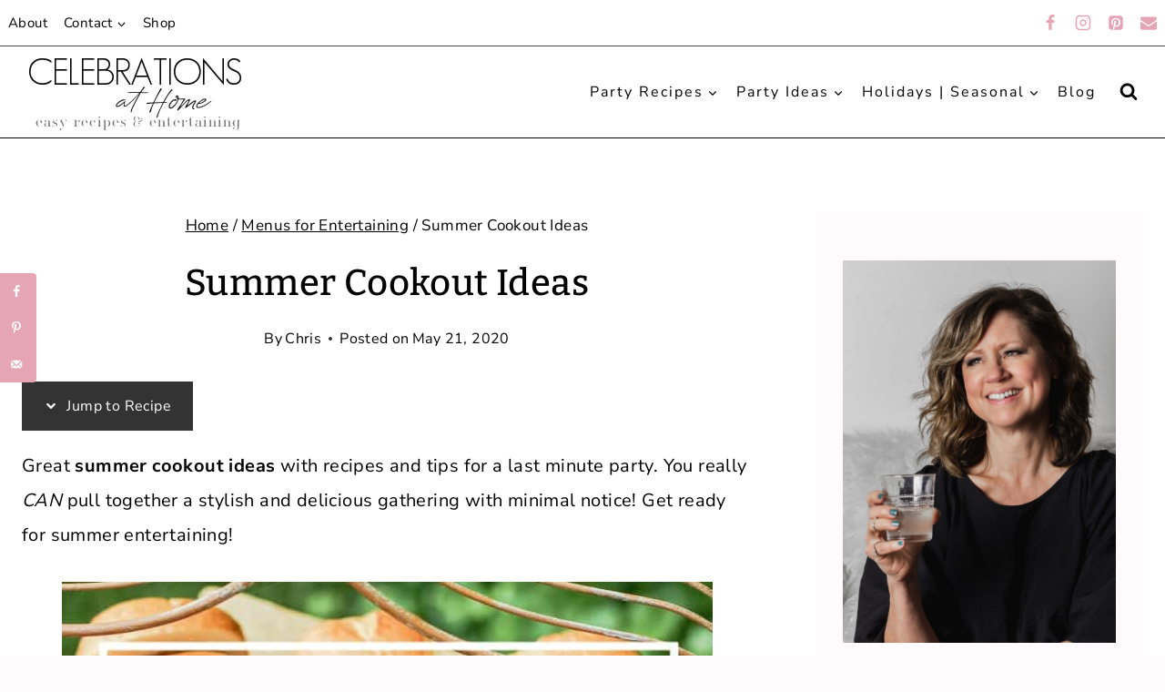

--- FILE ---
content_type: text/html; charset=UTF-8
request_url: https://celebrationsathomeblog.com/summer-cookout-with-recipes/
body_size: 53023
content:
<!doctype html>
<html lang="en-US" class="no-js" >
<head><meta charset="UTF-8"><script>if(navigator.userAgent.match(/MSIE|Internet Explorer/i)||navigator.userAgent.match(/Trident\/7\..*?rv:11/i)){var href=document.location.href;if(!href.match(/[?&]nowprocket/)){if(href.indexOf("?")==-1){if(href.indexOf("#")==-1){document.location.href=href+"?nowprocket=1"}else{document.location.href=href.replace("#","?nowprocket=1#")}}else{if(href.indexOf("#")==-1){document.location.href=href+"&nowprocket=1"}else{document.location.href=href.replace("#","&nowprocket=1#")}}}}</script><script>(()=>{class RocketLazyLoadScripts{constructor(){this.v="2.0.4",this.userEvents=["keydown","keyup","mousedown","mouseup","mousemove","mouseover","mouseout","touchmove","touchstart","touchend","touchcancel","wheel","click","dblclick","input"],this.attributeEvents=["onblur","onclick","oncontextmenu","ondblclick","onfocus","onmousedown","onmouseenter","onmouseleave","onmousemove","onmouseout","onmouseover","onmouseup","onmousewheel","onscroll","onsubmit"]}async t(){this.i(),this.o(),/iP(ad|hone)/.test(navigator.userAgent)&&this.h(),this.u(),this.l(this),this.m(),this.k(this),this.p(this),this._(),await Promise.all([this.R(),this.L()]),this.lastBreath=Date.now(),this.S(this),this.P(),this.D(),this.O(),this.M(),await this.C(this.delayedScripts.normal),await this.C(this.delayedScripts.defer),await this.C(this.delayedScripts.async),await this.T(),await this.F(),await this.j(),await this.A(),window.dispatchEvent(new Event("rocket-allScriptsLoaded")),this.everythingLoaded=!0,this.lastTouchEnd&&await new Promise(t=>setTimeout(t,500-Date.now()+this.lastTouchEnd)),this.I(),this.H(),this.U(),this.W()}i(){this.CSPIssue=sessionStorage.getItem("rocketCSPIssue"),document.addEventListener("securitypolicyviolation",t=>{this.CSPIssue||"script-src-elem"!==t.violatedDirective||"data"!==t.blockedURI||(this.CSPIssue=!0,sessionStorage.setItem("rocketCSPIssue",!0))},{isRocket:!0})}o(){window.addEventListener("pageshow",t=>{this.persisted=t.persisted,this.realWindowLoadedFired=!0},{isRocket:!0}),window.addEventListener("pagehide",()=>{this.onFirstUserAction=null},{isRocket:!0})}h(){let t;function e(e){t=e}window.addEventListener("touchstart",e,{isRocket:!0}),window.addEventListener("touchend",function i(o){o.changedTouches[0]&&t.changedTouches[0]&&Math.abs(o.changedTouches[0].pageX-t.changedTouches[0].pageX)<10&&Math.abs(o.changedTouches[0].pageY-t.changedTouches[0].pageY)<10&&o.timeStamp-t.timeStamp<200&&(window.removeEventListener("touchstart",e,{isRocket:!0}),window.removeEventListener("touchend",i,{isRocket:!0}),"INPUT"===o.target.tagName&&"text"===o.target.type||(o.target.dispatchEvent(new TouchEvent("touchend",{target:o.target,bubbles:!0})),o.target.dispatchEvent(new MouseEvent("mouseover",{target:o.target,bubbles:!0})),o.target.dispatchEvent(new PointerEvent("click",{target:o.target,bubbles:!0,cancelable:!0,detail:1,clientX:o.changedTouches[0].clientX,clientY:o.changedTouches[0].clientY})),event.preventDefault()))},{isRocket:!0})}q(t){this.userActionTriggered||("mousemove"!==t.type||this.firstMousemoveIgnored?"keyup"===t.type||"mouseover"===t.type||"mouseout"===t.type||(this.userActionTriggered=!0,this.onFirstUserAction&&this.onFirstUserAction()):this.firstMousemoveIgnored=!0),"click"===t.type&&t.preventDefault(),t.stopPropagation(),t.stopImmediatePropagation(),"touchstart"===this.lastEvent&&"touchend"===t.type&&(this.lastTouchEnd=Date.now()),"click"===t.type&&(this.lastTouchEnd=0),this.lastEvent=t.type,t.composedPath&&t.composedPath()[0].getRootNode()instanceof ShadowRoot&&(t.rocketTarget=t.composedPath()[0]),this.savedUserEvents.push(t)}u(){this.savedUserEvents=[],this.userEventHandler=this.q.bind(this),this.userEvents.forEach(t=>window.addEventListener(t,this.userEventHandler,{passive:!1,isRocket:!0})),document.addEventListener("visibilitychange",this.userEventHandler,{isRocket:!0})}U(){this.userEvents.forEach(t=>window.removeEventListener(t,this.userEventHandler,{passive:!1,isRocket:!0})),document.removeEventListener("visibilitychange",this.userEventHandler,{isRocket:!0}),this.savedUserEvents.forEach(t=>{(t.rocketTarget||t.target).dispatchEvent(new window[t.constructor.name](t.type,t))})}m(){const t="return false",e=Array.from(this.attributeEvents,t=>"data-rocket-"+t),i="["+this.attributeEvents.join("],[")+"]",o="[data-rocket-"+this.attributeEvents.join("],[data-rocket-")+"]",s=(e,i,o)=>{o&&o!==t&&(e.setAttribute("data-rocket-"+i,o),e["rocket"+i]=new Function("event",o),e.setAttribute(i,t))};new MutationObserver(t=>{for(const n of t)"attributes"===n.type&&(n.attributeName.startsWith("data-rocket-")||this.everythingLoaded?n.attributeName.startsWith("data-rocket-")&&this.everythingLoaded&&this.N(n.target,n.attributeName.substring(12)):s(n.target,n.attributeName,n.target.getAttribute(n.attributeName))),"childList"===n.type&&n.addedNodes.forEach(t=>{if(t.nodeType===Node.ELEMENT_NODE)if(this.everythingLoaded)for(const i of[t,...t.querySelectorAll(o)])for(const t of i.getAttributeNames())e.includes(t)&&this.N(i,t.substring(12));else for(const e of[t,...t.querySelectorAll(i)])for(const t of e.getAttributeNames())this.attributeEvents.includes(t)&&s(e,t,e.getAttribute(t))})}).observe(document,{subtree:!0,childList:!0,attributeFilter:[...this.attributeEvents,...e]})}I(){this.attributeEvents.forEach(t=>{document.querySelectorAll("[data-rocket-"+t+"]").forEach(e=>{this.N(e,t)})})}N(t,e){const i=t.getAttribute("data-rocket-"+e);i&&(t.setAttribute(e,i),t.removeAttribute("data-rocket-"+e))}k(t){Object.defineProperty(HTMLElement.prototype,"onclick",{get(){return this.rocketonclick||null},set(e){this.rocketonclick=e,this.setAttribute(t.everythingLoaded?"onclick":"data-rocket-onclick","this.rocketonclick(event)")}})}S(t){function e(e,i){let o=e[i];e[i]=null,Object.defineProperty(e,i,{get:()=>o,set(s){t.everythingLoaded?o=s:e["rocket"+i]=o=s}})}e(document,"onreadystatechange"),e(window,"onload"),e(window,"onpageshow");try{Object.defineProperty(document,"readyState",{get:()=>t.rocketReadyState,set(e){t.rocketReadyState=e},configurable:!0}),document.readyState="loading"}catch(t){console.log("WPRocket DJE readyState conflict, bypassing")}}l(t){this.originalAddEventListener=EventTarget.prototype.addEventListener,this.originalRemoveEventListener=EventTarget.prototype.removeEventListener,this.savedEventListeners=[],EventTarget.prototype.addEventListener=function(e,i,o){o&&o.isRocket||!t.B(e,this)&&!t.userEvents.includes(e)||t.B(e,this)&&!t.userActionTriggered||e.startsWith("rocket-")||t.everythingLoaded?t.originalAddEventListener.call(this,e,i,o):(t.savedEventListeners.push({target:this,remove:!1,type:e,func:i,options:o}),"mouseenter"!==e&&"mouseleave"!==e||t.originalAddEventListener.call(this,e,t.savedUserEvents.push,o))},EventTarget.prototype.removeEventListener=function(e,i,o){o&&o.isRocket||!t.B(e,this)&&!t.userEvents.includes(e)||t.B(e,this)&&!t.userActionTriggered||e.startsWith("rocket-")||t.everythingLoaded?t.originalRemoveEventListener.call(this,e,i,o):t.savedEventListeners.push({target:this,remove:!0,type:e,func:i,options:o})}}J(t,e){this.savedEventListeners=this.savedEventListeners.filter(i=>{let o=i.type,s=i.target||window;return e!==o||t!==s||(this.B(o,s)&&(i.type="rocket-"+o),this.$(i),!1)})}H(){EventTarget.prototype.addEventListener=this.originalAddEventListener,EventTarget.prototype.removeEventListener=this.originalRemoveEventListener,this.savedEventListeners.forEach(t=>this.$(t))}$(t){t.remove?this.originalRemoveEventListener.call(t.target,t.type,t.func,t.options):this.originalAddEventListener.call(t.target,t.type,t.func,t.options)}p(t){let e;function i(e){return t.everythingLoaded?e:e.split(" ").map(t=>"load"===t||t.startsWith("load.")?"rocket-jquery-load":t).join(" ")}function o(o){function s(e){const s=o.fn[e];o.fn[e]=o.fn.init.prototype[e]=function(){return this[0]===window&&t.userActionTriggered&&("string"==typeof arguments[0]||arguments[0]instanceof String?arguments[0]=i(arguments[0]):"object"==typeof arguments[0]&&Object.keys(arguments[0]).forEach(t=>{const e=arguments[0][t];delete arguments[0][t],arguments[0][i(t)]=e})),s.apply(this,arguments),this}}if(o&&o.fn&&!t.allJQueries.includes(o)){const e={DOMContentLoaded:[],"rocket-DOMContentLoaded":[]};for(const t in e)document.addEventListener(t,()=>{e[t].forEach(t=>t())},{isRocket:!0});o.fn.ready=o.fn.init.prototype.ready=function(i){function s(){parseInt(o.fn.jquery)>2?setTimeout(()=>i.bind(document)(o)):i.bind(document)(o)}return"function"==typeof i&&(t.realDomReadyFired?!t.userActionTriggered||t.fauxDomReadyFired?s():e["rocket-DOMContentLoaded"].push(s):e.DOMContentLoaded.push(s)),o([])},s("on"),s("one"),s("off"),t.allJQueries.push(o)}e=o}t.allJQueries=[],o(window.jQuery),Object.defineProperty(window,"jQuery",{get:()=>e,set(t){o(t)}})}P(){const t=new Map;document.write=document.writeln=function(e){const i=document.currentScript,o=document.createRange(),s=i.parentElement;let n=t.get(i);void 0===n&&(n=i.nextSibling,t.set(i,n));const c=document.createDocumentFragment();o.setStart(c,0),c.appendChild(o.createContextualFragment(e)),s.insertBefore(c,n)}}async R(){return new Promise(t=>{this.userActionTriggered?t():this.onFirstUserAction=t})}async L(){return new Promise(t=>{document.addEventListener("DOMContentLoaded",()=>{this.realDomReadyFired=!0,t()},{isRocket:!0})})}async j(){return this.realWindowLoadedFired?Promise.resolve():new Promise(t=>{window.addEventListener("load",t,{isRocket:!0})})}M(){this.pendingScripts=[];this.scriptsMutationObserver=new MutationObserver(t=>{for(const e of t)e.addedNodes.forEach(t=>{"SCRIPT"!==t.tagName||t.noModule||t.isWPRocket||this.pendingScripts.push({script:t,promise:new Promise(e=>{const i=()=>{const i=this.pendingScripts.findIndex(e=>e.script===t);i>=0&&this.pendingScripts.splice(i,1),e()};t.addEventListener("load",i,{isRocket:!0}),t.addEventListener("error",i,{isRocket:!0}),setTimeout(i,1e3)})})})}),this.scriptsMutationObserver.observe(document,{childList:!0,subtree:!0})}async F(){await this.X(),this.pendingScripts.length?(await this.pendingScripts[0].promise,await this.F()):this.scriptsMutationObserver.disconnect()}D(){this.delayedScripts={normal:[],async:[],defer:[]},document.querySelectorAll("script[type$=rocketlazyloadscript]").forEach(t=>{t.hasAttribute("data-rocket-src")?t.hasAttribute("async")&&!1!==t.async?this.delayedScripts.async.push(t):t.hasAttribute("defer")&&!1!==t.defer||"module"===t.getAttribute("data-rocket-type")?this.delayedScripts.defer.push(t):this.delayedScripts.normal.push(t):this.delayedScripts.normal.push(t)})}async _(){await this.L();let t=[];document.querySelectorAll("script[type$=rocketlazyloadscript][data-rocket-src]").forEach(e=>{let i=e.getAttribute("data-rocket-src");if(i&&!i.startsWith("data:")){i.startsWith("//")&&(i=location.protocol+i);try{const o=new URL(i).origin;o!==location.origin&&t.push({src:o,crossOrigin:e.crossOrigin||"module"===e.getAttribute("data-rocket-type")})}catch(t){}}}),t=[...new Map(t.map(t=>[JSON.stringify(t),t])).values()],this.Y(t,"preconnect")}async G(t){if(await this.K(),!0!==t.noModule||!("noModule"in HTMLScriptElement.prototype))return new Promise(e=>{let i;function o(){(i||t).setAttribute("data-rocket-status","executed"),e()}try{if(navigator.userAgent.includes("Firefox/")||""===navigator.vendor||this.CSPIssue)i=document.createElement("script"),[...t.attributes].forEach(t=>{let e=t.nodeName;"type"!==e&&("data-rocket-type"===e&&(e="type"),"data-rocket-src"===e&&(e="src"),i.setAttribute(e,t.nodeValue))}),t.text&&(i.text=t.text),t.nonce&&(i.nonce=t.nonce),i.hasAttribute("src")?(i.addEventListener("load",o,{isRocket:!0}),i.addEventListener("error",()=>{i.setAttribute("data-rocket-status","failed-network"),e()},{isRocket:!0}),setTimeout(()=>{i.isConnected||e()},1)):(i.text=t.text,o()),i.isWPRocket=!0,t.parentNode.replaceChild(i,t);else{const i=t.getAttribute("data-rocket-type"),s=t.getAttribute("data-rocket-src");i?(t.type=i,t.removeAttribute("data-rocket-type")):t.removeAttribute("type"),t.addEventListener("load",o,{isRocket:!0}),t.addEventListener("error",i=>{this.CSPIssue&&i.target.src.startsWith("data:")?(console.log("WPRocket: CSP fallback activated"),t.removeAttribute("src"),this.G(t).then(e)):(t.setAttribute("data-rocket-status","failed-network"),e())},{isRocket:!0}),s?(t.fetchPriority="high",t.removeAttribute("data-rocket-src"),t.src=s):t.src="data:text/javascript;base64,"+window.btoa(unescape(encodeURIComponent(t.text)))}}catch(i){t.setAttribute("data-rocket-status","failed-transform"),e()}});t.setAttribute("data-rocket-status","skipped")}async C(t){const e=t.shift();return e?(e.isConnected&&await this.G(e),this.C(t)):Promise.resolve()}O(){this.Y([...this.delayedScripts.normal,...this.delayedScripts.defer,...this.delayedScripts.async],"preload")}Y(t,e){this.trash=this.trash||[];let i=!0;var o=document.createDocumentFragment();t.forEach(t=>{const s=t.getAttribute&&t.getAttribute("data-rocket-src")||t.src;if(s&&!s.startsWith("data:")){const n=document.createElement("link");n.href=s,n.rel=e,"preconnect"!==e&&(n.as="script",n.fetchPriority=i?"high":"low"),t.getAttribute&&"module"===t.getAttribute("data-rocket-type")&&(n.crossOrigin=!0),t.crossOrigin&&(n.crossOrigin=t.crossOrigin),t.integrity&&(n.integrity=t.integrity),t.nonce&&(n.nonce=t.nonce),o.appendChild(n),this.trash.push(n),i=!1}}),document.head.appendChild(o)}W(){this.trash.forEach(t=>t.remove())}async T(){try{document.readyState="interactive"}catch(t){}this.fauxDomReadyFired=!0;try{await this.K(),this.J(document,"readystatechange"),document.dispatchEvent(new Event("rocket-readystatechange")),await this.K(),document.rocketonreadystatechange&&document.rocketonreadystatechange(),await this.K(),this.J(document,"DOMContentLoaded"),document.dispatchEvent(new Event("rocket-DOMContentLoaded")),await this.K(),this.J(window,"DOMContentLoaded"),window.dispatchEvent(new Event("rocket-DOMContentLoaded"))}catch(t){console.error(t)}}async A(){try{document.readyState="complete"}catch(t){}try{await this.K(),this.J(document,"readystatechange"),document.dispatchEvent(new Event("rocket-readystatechange")),await this.K(),document.rocketonreadystatechange&&document.rocketonreadystatechange(),await this.K(),this.J(window,"load"),window.dispatchEvent(new Event("rocket-load")),await this.K(),window.rocketonload&&window.rocketonload(),await this.K(),this.allJQueries.forEach(t=>t(window).trigger("rocket-jquery-load")),await this.K(),this.J(window,"pageshow");const t=new Event("rocket-pageshow");t.persisted=this.persisted,window.dispatchEvent(t),await this.K(),window.rocketonpageshow&&window.rocketonpageshow({persisted:this.persisted})}catch(t){console.error(t)}}async K(){Date.now()-this.lastBreath>45&&(await this.X(),this.lastBreath=Date.now())}async X(){return document.hidden?new Promise(t=>setTimeout(t)):new Promise(t=>requestAnimationFrame(t))}B(t,e){return e===document&&"readystatechange"===t||(e===document&&"DOMContentLoaded"===t||(e===window&&"DOMContentLoaded"===t||(e===window&&"load"===t||e===window&&"pageshow"===t)))}static run(){(new RocketLazyLoadScripts).t()}}RocketLazyLoadScripts.run()})();</script>
	
	<meta name="viewport" content="width=device-width, initial-scale=1, minimum-scale=1">
	<meta name='robots' content='index, follow, max-image-preview:large, max-snippet:-1, max-video-preview:-1' />

	<!-- This site is optimized with the Yoast SEO plugin v26.8 - https://yoast.com/product/yoast-seo-wordpress/ -->
	<title>Summer Cookout Ideas - Celebrations at Home</title><link rel="preload" href="https://celebrationsathomeblog.com/wp-content/uploads/2023/02/CAH-logo.jpg" as="image" fetchpriority="high"><link rel="preload" href="https://celebrationsathomeblog.com/wp-content/uploads/2013/06/summer-cookout-recipes.jpg" as="image" imagesrcset="https://celebrationsathomeblog.com/wp-content/uploads/2013/06/summer-cookout-recipes.jpg 715w, https://celebrationsathomeblog.com/wp-content/uploads/2013/06/summer-cookout-recipes-233x350.jpg 233w" imagesizes="(max-width: 715px) 100vw, 715px" fetchpriority="high">
<link crossorigin data-rocket-preload as="font" href="https://celebrationsathomeblog.com/wp-content/fonts/nunito-sans/pe0TMImSLYBIv1o4X1M8ce2xCx3yop4tQpF_MeTm0lfGWVpNn64CL7U8upHZIbMV51Q42ptCp7t1R-s.woff2" rel="preload">
<link crossorigin data-rocket-preload as="font" href="https://celebrationsathomeblog.com/wp-content/fonts/bitter/raxhHiqOu8IVPmnRc6SY1KXhnF_Y8cTfOLjOXQ.woff2" rel="preload">
<style id="rocket-critical-css">.wp-block-image{margin:0 0 1em}.wp-block-image img{height:auto;max-width:100%;vertical-align:bottom}.wp-block-image:not(.is-style-rounded) img{border-radius:inherit}ul{box-sizing:border-box}:root{--wp--preset--font-size--normal:16px;--wp--preset--font-size--huge:42px}.has-text-align-center{text-align:center}.aligncenter{clear:both}.screen-reader-text{border:0;clip:rect(1px,1px,1px,1px);-webkit-clip-path:inset(50%);clip-path:inset(50%);height:1px;margin:-1px;overflow:hidden;padding:0;position:absolute;width:1px;word-wrap:normal!important}.dpsp-networks-btns-wrapper{margin:0!important;padding:0!important;list-style:none!important}.dpsp-networks-btns-wrapper:after{display:block;clear:both;height:0;content:""}.dpsp-networks-btns-wrapper li{float:left;margin:0;padding:0;border:0;list-style-type:none!important}.dpsp-networks-btns-wrapper li:before{display:none!important}.dpsp-networks-btns-wrapper li:first-child{margin-left:0!important}.dpsp-networks-btns-wrapper .dpsp-network-btn{display:flex;position:relative;-moz-box-sizing:border-box;box-sizing:border-box;width:100%;min-width:40px;height:40px;max-height:40px;padding:0;border:2px solid;border-radius:0;box-shadow:none;font-family:Arial,sans-serif;font-size:14px;font-weight:700;line-height:36px;text-align:center;vertical-align:middle;text-decoration:none!important;text-transform:unset!important}.dpsp-networks-btns-wrapper .dpsp-network-btn:after{display:block;clear:both;height:0;content:""}.dpsp-facebook{--networkAccent:#334d87;--networkColor:#3a579a;--networkHover:rgba(51,77,135,0.4)}.dpsp-networks-btns-wrapper .dpsp-network-btn.dpsp-facebook{border-color:#3a579a;color:#3a579a;background:#3a579a}.dpsp-networks-btns-wrapper .dpsp-network-btn.dpsp-facebook:not(:hover):not(:active){color:#3a579a}.dpsp-networks-btns-wrapper .dpsp-network-btn.dpsp-facebook .dpsp-network-icon{border-color:#3a579a;color:#3a579a;background:#3a579a}.dpsp-networks-btns-wrapper .dpsp-network-btn.dpsp-facebook .dpsp-network-icon .dpsp-network-icon-inner>svg{fill:var(--customNetworkColor,var(--networkColor,#3a579a))}.dpsp-twitter{--networkAccent:#0099d7;--networkColor:#00abf0;--networkHover:rgba(0,153,215,0.4)}.dpsp-networks-btns-wrapper .dpsp-network-btn.dpsp-twitter{border-color:#00abf0;color:#00abf0;background:#00abf0}.dpsp-networks-btns-wrapper .dpsp-network-btn.dpsp-twitter:not(:hover):not(:active){color:#00abf0}.dpsp-networks-btns-wrapper .dpsp-network-btn.dpsp-twitter .dpsp-network-icon{border-color:#00abf0;color:#00abf0;background:#00abf0}.dpsp-networks-btns-wrapper .dpsp-network-btn.dpsp-twitter .dpsp-network-icon .dpsp-network-icon-inner>svg{fill:var(--customNetworkColor,var(--networkColor,#00abf0))}.dpsp-pinterest{--networkAccent:#b31e24;--networkColor:#c92228;--networkHover:rgba(179,30,36,0.4)}.dpsp-networks-btns-wrapper .dpsp-network-btn.dpsp-pinterest{border-color:#c92228;color:#c92228;background:#c92228}.dpsp-networks-btns-wrapper .dpsp-network-btn.dpsp-pinterest:not(:hover):not(:active){color:#c92228}.dpsp-networks-btns-wrapper .dpsp-network-btn.dpsp-pinterest .dpsp-network-icon{border-color:#c92228;color:#c92228;background:#c92228}.dpsp-networks-btns-wrapper .dpsp-network-btn.dpsp-pinterest .dpsp-network-icon .dpsp-network-icon-inner>svg{fill:var(--customNetworkColor,var(--networkColor,#c92228))}.dpsp-email{--networkAccent:#239e57;--networkColor:#27ae60;--networkHover:rgba(35,158,87,0.4)}.dpsp-networks-btns-wrapper .dpsp-network-btn.dpsp-email{border-color:#27ae60;color:#27ae60;background:#27ae60}.dpsp-networks-btns-wrapper .dpsp-network-btn.dpsp-email:not(:hover):not(:active){color:#27ae60}.dpsp-networks-btns-wrapper .dpsp-network-btn.dpsp-email .dpsp-network-icon{border-color:#27ae60;color:#27ae60;background:#27ae60}.dpsp-networks-btns-wrapper .dpsp-network-btn.dpsp-email .dpsp-network-icon .dpsp-network-icon-inner>svg{fill:var(--customNetworkColor,var(--networkColor,#27ae60))}.dpsp-shape-rounded .dpsp-network-btn,.dpsp-shape-rounded .dpsp-network-btn .dpsp-network-icon{-webkit-border-top-left-radius:4px;-moz-border-radius-topleft:4px;border-top-left-radius:4px;-webkit-border-bottom-left-radius:4px;-moz-border-radius-bottomleft:4px;border-bottom-left-radius:4px}.dpsp-shape-rounded .dpsp-network-btn,.dpsp-shape-rounded .dpsp-no-label.dpsp-network-btn .dpsp-network-icon{-webkit-border-top-right-radius:4px;-moz-border-radius-topright:4px;border-top-right-radius:4px;-webkit-border-bottom-right-radius:4px;-moz-border-radius-bottomright:4px;border-bottom-right-radius:4px}#dpsp-floating-sidebar{position:fixed;top:50%;transform:translateY(-50%);z-index:9998}#dpsp-floating-sidebar.dpsp-position-left{left:0}.dpsp-networks-btns-wrapper.dpsp-networks-btns-sidebar li{float:none;margin-left:0}.dpsp-networks-btns-wrapper.dpsp-networks-btns-sidebar .dpsp-network-btn{width:40px;padding:0}.dpsp-networks-btns-wrapper.dpsp-networks-btns-sidebar .dpsp-network-btn .dpsp-network-icon{border-color:transparent!important;background:transparent!important}#dpsp-floating-sidebar.dpsp-no-animation{display:none}#dpsp-floating-sidebar.dpsp-no-animation.opened{display:block}.dpsp-shape-rounded .dpsp-networks-btns-sidebar .dpsp-network-btn,.dpsp-shape-rounded .dpsp-networks-btns-sidebar .dpsp-network-btn .dpsp-network-icon{border-radius:0}.dpsp-position-left.dpsp-shape-rounded .dpsp-networks-btns-sidebar .dpsp-network-btn.dpsp-first,.dpsp-position-left.dpsp-shape-rounded .dpsp-networks-btns-sidebar .dpsp-network-btn.dpsp-first .dpsp-network-icon{-webkit-border-top-right-radius:4px;-moz-border-radius-topright:4px;border-top-right-radius:4px}.dpsp-position-left.dpsp-shape-rounded .dpsp-networks-btns-sidebar .dpsp-network-btn.dpsp-last,.dpsp-position-left.dpsp-shape-rounded .dpsp-networks-btns-sidebar .dpsp-network-btn.dpsp-last .dpsp-network-icon{-webkit-border-bottom-right-radius:4px;-moz-border-radius-bottomright:4px;border-bottom-right-radius:4px}#dpsp-floating-sidebar .dpsp-networks-btns-wrapper li{position:relative;overflow:visible}.dpsp-networks-btns-wrapper .dpsp-network-btn .dpsp-network-icon{display:block;position:relative;top:-2px;left:-2px;-moz-box-sizing:border-box;box-sizing:border-box;width:40px;height:40px;border:2px solid;font-size:14px;line-height:36px;text-align:center;align-self:start;flex:0 0 auto}.dpsp-network-icon .dpsp-network-icon-inner svg{position:relative;overflow:visible;width:auto;max-height:14px}.dpsp-network-icon-inner{display:flex;align-items:center;justify-content:center}.dpsp-network-icon-inner{height:36px}.dpsp-button-style-1 .dpsp-network-btn{color:#fff!important}.dpsp-button-style-1 .dpsp-network-btn.dpsp-no-label{justify-content:center}.dpsp-button-style-1 .dpsp-network-btn .dpsp-network-icon:not(.dpsp-network-icon-outlined) .dpsp-network-icon-inner>svg{fill:#fff!important}.dpsp-networks-btns-sidebar .dpsp-network-btn,.dpsp-networks-btns-sidebar .dpsp-network-btn .dpsp-network-icon{border-color:transparent;background:transparent}html{line-height:1.15;-webkit-text-size-adjust:100%}body{margin:0}main{display:block;min-width:0}h1{font-size:2em;margin:0.67em 0}a{background-color:transparent}strong{font-weight:bold}img{border-style:none}button,input,textarea{font-size:100%;margin:0}button,input{overflow:visible}button{text-transform:none}button,[type="submit"]{-webkit-appearance:button}button::-moz-focus-inner,[type="submit"]::-moz-focus-inner{border-style:none;padding:0}button:-moz-focusring,[type="submit"]:-moz-focusring{outline:1px dotted ButtonText}textarea{overflow:auto}[type="search"]{-webkit-appearance:textfield;outline-offset:-2px}[type="search"]::-webkit-search-decoration{-webkit-appearance:none}::-webkit-file-upload-button{-webkit-appearance:button;font:inherit}:root{--global-gray-400:#CBD5E0;--global-gray-500:#A0AEC0;--global-xs-spacing:1em;--global-sm-spacing:1.5rem;--global-md-spacing:2rem;--global-lg-spacing:2.5em;--global-xl-spacing:3.5em;--global-xxl-spacing:5rem;--global-edge-spacing:1.5rem;--global-boxed-spacing:2rem}h1,h3,h5{padding:0;margin:0}h3 a{color:inherit;text-decoration:none}html{box-sizing:border-box}*,*::before,*::after{box-sizing:inherit}ul{margin:0 0 1.5em 1.5em;padding:0}ul{list-style:disc}li>ul{margin-bottom:0;margin-left:1.5em}img{display:block;height:auto;max-width:100%}figure{margin:0.5em 0}a{color:var(--global-palette-highlight)}.screen-reader-text{clip:rect(1px,1px,1px,1px);position:absolute!important;height:1px;width:1px;overflow:hidden;word-wrap:normal!important}textarea{width:100%}input[type="search"],textarea{-webkit-appearance:none;color:var(--global-palette5);border:1px solid var(--global-gray-400);border-radius:3px;padding:0.4em 0.5em;max-width:100%;background:var(--global-palette9);box-shadow:0px 0px 0px -7px rgba(0,0,0,0)}::-webkit-input-placeholder{color:var(--global-palette6)}::-moz-placeholder{color:var(--global-palette6);opacity:1}:-ms-input-placeholder{color:var(--global-palette6)}::placeholder{color:var(--global-palette6)}.search-form{position:relative}.search-form input[type="search"],.search-form input.search-field{padding-right:60px;width:100%}.search-form .search-submit[type="submit"]{top:0;right:0;bottom:0;position:absolute;color:transparent;background:transparent;z-index:2;width:50px;border:0;padding:8px 12px 7px;border-radius:0;box-shadow:none;overflow:hidden}.search-form .kadence-search-icon-wrap{position:absolute;right:0;top:0;height:100%;width:50px;padding:0;text-align:center;background:0 0;z-index:3;color:var(--global-palette6);text-shadow:none;display:flex;align-items:center;justify-content:center}button,input[type="submit"]{border-radius:3px;background:var(--global-palette-btn-bg);color:var(--global-palette-btn);padding:0.4em 1em;border:0;line-height:1.6;display:inline-block;font-family:inherit;text-decoration:none;box-shadow:0px 0px 0px -7px rgba(0,0,0,0)}button:visited,input[type="submit"]:visited{background:var(--global-palette-btn-bg);color:var(--global-palette-btn)}.kadence-svg-iconset{display:inline-flex;align-self:center}.kadence-svg-iconset svg{height:1em;width:1em}.kadence-svg-iconset.svg-baseline svg{top:.125em;position:relative}.kt-clear{*zoom:1}.kt-clear::before,.kt-clear::after{content:' ';display:table}.kt-clear::after{clear:both}.content-area{margin:var(--global-xxl-spacing) 0}.entry-content{word-break:break-word}.site-container{margin:0 auto;padding:0 var(--global-content-edge-padding)}.content-bg{background:white}.content-style-unboxed .entry:not(.loop-entry)>.entry-content-wrap{padding:0}.content-style-unboxed .content-bg:not(.loop-entry){background:transparent}.content-style-unboxed .entry:not(.loop-entry){box-shadow:none;border-radius:0}@media screen and (min-width:1025px){.has-sidebar .content-container{display:grid;grid-template-columns:5fr 2fr;grid-gap:var(--global-xl-spacing);justify-content:center}#secondary{grid-column:2;grid-row:1;min-width:0}}#kt-scroll-up-reader,#kt-scroll-up{position:fixed;-webkit-transform:translateY(40px);transform:translateY(40px);opacity:0;z-index:1000;display:flex}.scroll-up-style-filled{color:var(--global-palette9);background:var(--global-palette4)}#kt-scroll-up-reader{-webkit-transform:translateY(0px);transform:translateY(0px)}#kt-scroll-up-reader:not(:focus){clip:rect(1px,1px,1px,1px);height:1px;width:1px;overflow:hidden;word-wrap:normal!important}#wrapper{overflow:hidden;overflow:clip}.aligncenter{clear:both;display:block;margin-left:auto;margin-right:auto;text-align:center}body.footer-on-bottom #wrapper{min-height:100vh;display:flex;flex-direction:column}body.footer-on-bottom #inner-wrap{flex:1 0 auto}input[type=search],textarea{border:1px solid #eee;border-radius:0}.site-branding{max-height:inherit}.site-branding a.brand{display:flex;flex-direction:row;align-items:center;text-decoration:none;color:inherit;max-height:inherit}.site-branding a.brand img{display:block}.header-navigation ul ul.sub-menu{display:none;position:absolute;top:100%;flex-direction:column;background:#fff;margin-left:0;box-shadow:0 2px 13px rgba(0,0,0,0.1);z-index:1000}.header-navigation ul ul.sub-menu>li:last-child{border-bottom:0}.header-navigation[class*="header-navigation-dropdown-animation-fade"] ul ul.sub-menu{opacity:0;visibility:hidden;-webkit-transform:translate3d(0,0,0);transform:translate3d(0,0,0);display:block;clip:rect(1px,1px,1px,1px);height:1px;overflow:hidden}.header-navigation.header-navigation-dropdown-animation-fade-up ul ul.sub-menu{-webkit-transform:translate3d(0,10px,0);transform:translate3d(0,10px,0)}.wp-site-blocks .nav--toggle-sub .dropdown-nav-special-toggle{position:absolute!important;overflow:hidden;padding:0!important;margin:0!important;margin-right:-0.1em!important;border:0!important;width:0.9em;top:0;bottom:0;height:auto;border-radius:0;box-shadow:none!important;background:transparent!important;display:block;left:auto;right:calc(1.4em / 2)}.nav--toggle-sub .dropdown-nav-toggle{display:block;background:transparent;position:absolute;right:0;top:50%;width:0.7em;height:0.7em;font-size:inherit;width:0.9em;height:0.9em;font-size:0.9em;display:inline-flex;line-height:inherit;margin:0;padding:0;border:none;border-radius:0;-webkit-transform:translateY(-50%);transform:translateY(-50%);overflow:visible}.nav--toggle-sub li.menu-item-has-children{position:relative}.nav-drop-title-wrap{position:relative;padding-right:1em;display:block}@media (hover:none){.wp-site-blocks .nav--toggle-sub .menu-item--has-toggle:not(.menu-item--toggled-on) .dropdown-nav-special-toggle{left:0;right:0!important;margin-right:0!important;width:100%}}.header-navigation,.header-menu-container{display:flex}.header-navigation li.menu-item>a{display:block;width:100%;text-decoration:none;color:var(--global-palette4)}.header-navigation ul.sub-menu{display:block;list-style:none;margin:0;padding:0}.header-navigation ul li.menu-item>a{padding:0.6em 0.5em}.header-navigation ul ul li.menu-item>a{padding:1em}.header-navigation ul ul li.menu-item>a{width:200px}.header-navigation .menu{display:flex;flex-wrap:wrap;justify-content:center;align-items:center;list-style:none;margin:0;padding:0}.menu-toggle-open{display:flex;background:transparent;align-items:center;box-shadow:none}.menu-toggle-open .menu-toggle-icon{display:flex}.menu-toggle-open.menu-toggle-style-default{border:0}.wp-site-blocks .menu-toggle-open{box-shadow:none}.mobile-navigation{width:100%}.mobile-navigation a{display:block;width:100%;text-decoration:none;padding:0.6em 0.5em}.mobile-navigation ul{display:block;list-style:none;margin:0;padding:0}.drawer-nav-drop-wrap{display:flex;position:relative}.drawer-nav-drop-wrap a{color:inherit}.drawer-nav-drop-wrap .drawer-sub-toggle{background:transparent;color:inherit;padding:0.5em 0.7em;display:flex;border:0;border-radius:0;box-shadow:none;line-height:normal}.mobile-navigation ul ul{padding-left:1em}.mobile-navigation ul.has-collapse-sub-nav ul.sub-menu{display:none}.popup-drawer{position:fixed;display:none;top:0;bottom:0;left:-99999rem;right:99999rem;z-index:100000}.popup-drawer .drawer-overlay{background-color:rgba(0,0,0,0.4);position:fixed;top:0;right:0;bottom:0;left:0;opacity:0}.popup-drawer .drawer-inner{width:100%;-webkit-transform:translateX(100%);transform:translateX(100%);max-width:90%;right:0;top:0;overflow:auto;background:#090c10;color:#fff;bottom:0;opacity:0;position:fixed;box-shadow:0 0 2rem 0 rgba(0,0,0,0.1);display:flex;flex-direction:column}.popup-drawer .drawer-header{padding:0 1.5em;display:flex;justify-content:flex-end;min-height:calc(1.2em + 24px)}.popup-drawer .drawer-header .drawer-toggle{background:transparent;border:0;font-size:24px;line-height:1;padding:0.6em 0.15em;color:inherit;display:flex;box-shadow:none;border-radius:0}.popup-drawer .drawer-content{padding:0 1.5em 1.5em}@media screen and (max-width:1024px){.animate-body-popup #inner-wrap,.animate-body-popup .site-header-row{-webkit-transform:none;transform:none}}.popup-drawer .drawer-header .drawer-toggle{width:1em;position:relative;height:1em;box-sizing:content-box;font-size:24px}.drawer-toggle .toggle-close-bar{width:0.75em;height:0.08em;background:currentColor;-webkit-transform-origin:center center;transform-origin:center center;position:absolute;margin-top:-0.04em;opacity:0;border-radius:0.08em;left:50%;margin-left:-0.375em;top:50%;-webkit-transform:rotate(45deg) translateX(-50%);transform:rotate(45deg) translateX(-50%)}.drawer-toggle .toggle-close-bar:last-child{-webkit-transform:rotate(-45deg) translateX(50%);transform:rotate(-45deg) translateX(50%)}#main-header{display:none}#masthead{position:relative;z-index:11}@media screen and (min-width:1025px){#main-header{display:block}#mobile-header{display:none}}.site-header-row{display:grid;grid-template-columns:auto auto}.site-header-row.site-header-row-center-column{grid-template-columns:1fr auto 1fr}.site-header-row.site-header-row-only-center-column{display:flex;justify-content:center}.site-header-row.site-header-row-only-center-column .site-header-section-center{flex-grow:1}.site-header-section{display:flex;max-height:inherit}.site-header-item{display:flex;align-items:center;margin-right:10px;max-height:inherit}.site-header-section>.site-header-item:last-child{margin-right:0}.drawer-content .site-header-item{margin-right:0;margin-bottom:10px}.drawer-content .site-header-item:last-child{margin-bottom:0}.site-header-section-right{justify-content:flex-end}.site-header-section-center{justify-content:center}.element-social-inner-wrap{display:flex;flex-wrap:wrap;align-items:center;gap:0.3em}a.social-button{width:2em;text-decoration:none;height:2em;display:inline-flex;justify-content:center;align-items:center;margin:0;color:var(--global-palette4);background:var(--global-palette7);border-radius:3px}.social-style-outline .social-button{background:transparent!important;border:2px solid var(--global-palette7)}.search-toggle-open{display:flex;background:transparent;align-items:center;padding:0.5em;box-shadow:none}.search-toggle-open .search-toggle-icon{display:flex}.search-toggle-open .search-toggle-icon svg.kadence-svg-icon{top:-0.05em;position:relative}.search-toggle-open.search-toggle-style-default{border:0}.popup-drawer-layout-fullwidth .drawer-inner{max-width:none;background:rgba(9,12,16,0.97)}#search-drawer .drawer-inner .drawer-header{position:relative;z-index:100}#search-drawer .drawer-inner .drawer-content{display:flex;justify-content:center;align-items:center;position:absolute;top:0;bottom:0;left:0;right:0;padding:2em}#search-drawer .drawer-inner form{max-width:800px;width:100%;margin:0 auto;display:flex}#search-drawer .drawer-inner form label{flex-grow:2}#search-drawer .drawer-inner form ::-webkit-input-placeholder{color:currentColor;opacity:0.5}#search-drawer .drawer-inner form ::-moz-placeholder{color:currentColor;opacity:0.5}#search-drawer .drawer-inner form :-ms-input-placeholder{color:currentColor;opacity:0.5}#search-drawer .drawer-inner form :-moz-placeholder{color:currentColor;opacity:0.5}#search-drawer .drawer-inner input.search-field{width:100%;background:transparent;color:var(--global-palette6);padding:0.8em 80px 0.8em 0.8em;font-size:20px;border:1px solid currentColor}#search-drawer .drawer-inner .search-submit[type="submit"]{width:70px}#search-drawer .drawer-inner .kadence-search-icon-wrap{color:var(--global-palette6);width:70px}#mobile-drawer{z-index:99999}.wp-block-image{margin-bottom:0}iframe{max-width:100%}.widget{margin-top:0;margin-bottom:1.5em}.widget-area .widget{margin-left:0;margin-right:0}.entry{box-shadow:0px 15px 25px -10px rgba(0,0,0,0.05);border-radius:.25rem}.content-wrap{position:relative}@media screen and (max-width:719px){.primary-sidebar{padding-left:0;padding-right:0}}.single-content{margin:var(--global-md-spacing) 0 0}.single-content figure,.single-content p{margin-top:0;margin-bottom:var(--global-md-spacing)}.single-content .wp-block-image{margin-top:0;margin-bottom:0}.single-content figure.wp-block-image{margin-bottom:var(--global-md-spacing)}.entry-content:after{display:table;clear:both;content:''}.kadence-breadcrumbs{margin:1em 0;font-size:85%;color:var(--global-palette5)}.kadence-breadcrumbs a{color:inherit}.entry-content-wrap .entry-header .kadence-breadcrumbs:first-child{margin-top:0}.title-align-center{text-align:center}.entry-header{margin-bottom:1em}.entry-footer{clear:both}.entry-title{word-wrap:break-word}#cancel-comment-reply-link{margin-left:0.8em}.comment-form p{margin:1.5em 0}.comment-form label{display:block;padding-bottom:0.4em}.primary-sidebar{padding-top:1.5rem;padding-bottom:1.5rem;margin-left:auto;margin-right:auto}@media screen and (min-width:768px){.primary-sidebar{padding-left:0;padding-right:0}}@media screen and (min-width:1025px){.primary-sidebar{padding:0;margin:0}}.entry-related-carousel .entry-footer{display:none}.wp-block-kadence-image{margin:0 0 1em 0}.wp-block-kadence-image img{max-width:100%;border:0 solid currentColor}.wp-block-kadence-image .aligncenter{display:table}.wp-block-kadence-image .aligncenter{margin-left:auto;margin-right:auto}.wp-block-kadence-image figure{margin:0}.wp-block-kadence-column{display:-webkit-flex;display:flex;-webkit-flex-direction:column;flex-direction:column;z-index:1;min-width:0;min-height:0}.kt-inside-inner-col{border:0 solid transparent;-ms-flex-negative:0}.kt-row-layout-inner{position:relative;border:0 solid transparent}.kt-row-column-wrap{padding:25px 0 25px 0;display:-webkit-flex;display:flex;-webkit-flex-wrap:nowrap;flex-wrap:nowrap;-webkit-justify-content:space-between;justify-content:space-between;position:relative;z-index:10}.wp-block-kadence-rowlayout:before{clear:both;content:'';display:table}@media (min-width:768px){.kt-row-layout-equal>.wp-block-kadence-column{-webkit-flex:1;flex:1;width:0}.kt-gutter-default>.wp-block-kadence-column{margin-right:30px}body:not(.rtl) .kt-row-column-wrap:not(.kt-gutter-none)>.wp-block-kadence-column:last-child{margin-right:0px}}@media (max-width:767px){.kt-row-column-wrap.kt-mobile-layout-row{-webkit-flex-direction:column;flex-direction:column}.kt-row-column-wrap.kt-mobile-layout-row>.wp-block-kadence-column{-webkit-flex:none;flex:none;width:100%;margin-right:0}.kt-mobile-layout-row.kt-v-gutter-default>.wp-block-kadence-column{margin-bottom:30px}.kt-mobile-layout-row:not(.kt-v-gutter-none):not(.kt-m-colapse-right-to-left)>.wp-block-kadence-column:last-child{margin-bottom:0px}.kt-has-1-columns.kt-mobile-layout-row>.wp-block-kadence-column.inner-column-1{-webkit-flex:1;flex:1}}.mv-create-card *{box-sizing:inherit}.mv-create-card *:before,.mv-create-card *:after{display:none;clear:none;box-sizing:inherit}.mv-create-wrapper>div{margin-bottom:20px}.screen-reader-text{overflow:hidden;clip:rect(1px,1px,1px,1px);position:absolute!important;width:1px;height:1px;margin:-1px;padding:0;border:0;word-wrap:normal!important;clip-path:inset(50%)}.mv-create-target{float:right;clear:right;width:300px;margin:10px 0 20px;padding-left:20px}@media (min-width:367px){.mv-create-target{width:320px}}.mv-no-js .mv-create-target{display:none}@media (max-width:560px){.mv-create-target,.mv-create-target.mv-create-primary-unit{float:none;margin:10px auto 20px;padding-left:0}}.mv-create-jtr-continue{display:none;padding-top:5px;border-top:1px solid #d3d3d3;text-align:center}.mv-create-card-style-centered .mv-create-wrapper>div{padding-right:20px;padding-left:20px}.mv-create-card-style-centered .mv-create-wrapper .mv-create-target{padding-right:0;padding-left:0}</style>
	<meta name="description" content="Host a last minute summer cookout with these recipes and tips. Create a gathering with delicious entrees, side dishes, desserts, and more." />
	<link rel="canonical" href="https://celebrationsathomeblog.com/summer-cookout-with-recipes/" />
	<meta name="author" content="Chris" />
	<meta name="twitter:label1" content="Written by" />
	<meta name="twitter:data1" content="Chris" />
	<meta name="twitter:label2" content="Est. reading time" />
	<meta name="twitter:data2" content="9 minutes" />
	<script type="application/ld+json" class="yoast-schema-graph">{"@context":"https://schema.org","@graph":[{"@type":"Article","@id":"https://celebrationsathomeblog.com/summer-cookout-with-recipes/#article","isPartOf":{"@id":"https://celebrationsathomeblog.com/summer-cookout-with-recipes/"},"author":{"name":"Chris","@id":"https://celebrationsathomeblog.com/#/schema/person/477bafd5efcab52cdcc7f410b6a08780"},"headline":"Summer Cookout Ideas","datePublished":"2020-05-21T22:00:35+00:00","dateModified":"2023-05-25T17:12:48+00:00","mainEntityOfPage":{"@id":"https://celebrationsathomeblog.com/summer-cookout-with-recipes/"},"wordCount":1457,"publisher":{"@id":"https://celebrationsathomeblog.com/#organization"},"image":{"@id":"https://celebrationsathomeblog.com/summer-cookout-with-recipes/#primaryimage"},"thumbnailUrl":"https://celebrationsathomeblog.com/wp-content/uploads/2013/06/summer-cookout-buffet.jpg","articleSection":["Menus for Entertaining","Summer"],"inLanguage":"en-US"},{"@type":"WebPage","@id":"https://celebrationsathomeblog.com/summer-cookout-with-recipes/","url":"https://celebrationsathomeblog.com/summer-cookout-with-recipes/","name":"Summer Cookout Ideas - Celebrations at Home","isPartOf":{"@id":"https://celebrationsathomeblog.com/#website"},"primaryImageOfPage":{"@id":"https://celebrationsathomeblog.com/summer-cookout-with-recipes/#primaryimage"},"image":{"@id":"https://celebrationsathomeblog.com/summer-cookout-with-recipes/#primaryimage"},"thumbnailUrl":"https://celebrationsathomeblog.com/wp-content/uploads/2013/06/summer-cookout-buffet.jpg","datePublished":"2020-05-21T22:00:35+00:00","dateModified":"2023-05-25T17:12:48+00:00","description":"Host a last minute summer cookout with these recipes and tips. Create a gathering with delicious entrees, side dishes, desserts, and more.","breadcrumb":{"@id":"https://celebrationsathomeblog.com/summer-cookout-with-recipes/#breadcrumb"},"inLanguage":"en-US","potentialAction":[{"@type":"ReadAction","target":["https://celebrationsathomeblog.com/summer-cookout-with-recipes/"]}]},{"@type":"ImageObject","inLanguage":"en-US","@id":"https://celebrationsathomeblog.com/summer-cookout-with-recipes/#primaryimage","url":"https://celebrationsathomeblog.com/wp-content/uploads/2013/06/summer-cookout-buffet.jpg","contentUrl":"https://celebrationsathomeblog.com/wp-content/uploads/2013/06/summer-cookout-buffet.jpg","width":715,"height":480,"caption":"summer cookout buffet"},{"@type":"BreadcrumbList","@id":"https://celebrationsathomeblog.com/summer-cookout-with-recipes/#breadcrumb","itemListElement":[{"@type":"ListItem","position":1,"name":"Home","item":"https://celebrationsathomeblog.com/"},{"@type":"ListItem","position":2,"name":"Summer Cookout Ideas"}]},{"@type":"WebSite","@id":"https://celebrationsathomeblog.com/#website","url":"https://celebrationsathomeblog.com/","name":"Celebrations at Home","description":"Easy Recipes, Cocktails, &amp; Party Ideas","publisher":{"@id":"https://celebrationsathomeblog.com/#organization"},"potentialAction":[{"@type":"SearchAction","target":{"@type":"EntryPoint","urlTemplate":"https://celebrationsathomeblog.com/?s={search_term_string}"},"query-input":{"@type":"PropertyValueSpecification","valueRequired":true,"valueName":"search_term_string"}}],"inLanguage":"en-US"},{"@type":"Organization","@id":"https://celebrationsathomeblog.com/#organization","name":"Celebrations At Home blog","url":"https://celebrationsathomeblog.com/","logo":{"@type":"ImageObject","inLanguage":"en-US","@id":"https://celebrationsathomeblog.com/#/schema/logo/image/","url":"https://celebrationsathomeblog.com/wp-content/uploads/2019/04/CAH-logos-large.jpg","contentUrl":"https://celebrationsathomeblog.com/wp-content/uploads/2019/04/CAH-logos-large.jpg","width":610,"height":178,"caption":"Celebrations At Home blog"},"image":{"@id":"https://celebrationsathomeblog.com/#/schema/logo/image/"}},{"@type":"Person","@id":"https://celebrationsathomeblog.com/#/schema/person/477bafd5efcab52cdcc7f410b6a08780","name":"Chris","description":"Chris Nease is a home entertaining expert with over 25 years of experience cooking and hosting. In addition to her work as the founder of Celebrations At Home, Chris is a food stylist and photographer, as well as digital content creator. Chris has been featured in Celebrate magazine, and her work has been published in print and online.","sameAs":["https://celebrationsathomeblog.com/party-blogger/"],"url":"https://celebrationsathomeblog.com/author/chris/"}]}</script>
	<!-- / Yoast SEO plugin. -->


<!-- Hubbub v.1.36.3 https://morehubbub.com/ -->
<meta property="og:locale" content="en_US" />
<meta property="og:type" content="article" />
<meta property="og:title" content="Summer Cookout Ideas - Celebrations at Home" />
<meta property="og:description" content="Host a last minute summer cookout with these recipes and tips. Create a gathering with delicious entrees, side dishes, desserts, and more." />
<meta property="og:url" content="https://celebrationsathomeblog.com/summer-cookout-with-recipes/" />
<meta property="og:site_name" content="Celebrations at Home" />
<meta property="og:updated_time" content="2023-05-25T13:12:48+00:00" />
<meta property="article:published_time" content="2020-05-21T18:00:35+00:00" />
<meta property="article:modified_time" content="2023-05-25T13:12:48+00:00" />
<meta name="twitter:card" content="summary_large_image" />
<meta name="twitter:title" content="Summer Cookout Ideas - Celebrations at Home" />
<meta name="twitter:description" content="Host a last minute summer cookout with these recipes and tips. Create a gathering with delicious entrees, side dishes, desserts, and more." />
<meta class="flipboard-article" content="Host a last minute summer cookout with these recipes and tips. Create a gathering with delicious entrees, side dishes, desserts, and more." />
<meta property="og:image" content="https://celebrationsathomeblog.com/wp-content/uploads/2013/06/summer-cookout-buffet.jpg" />
<meta name="twitter:image" content="https://celebrationsathomeblog.com/wp-content/uploads/2013/06/summer-cookout-buffet.jpg" />
<meta property="og:image:width" content="715" />
<meta property="og:image:height" content="480" />
<!-- Hubbub v.1.36.3 https://morehubbub.com/ -->
<link rel='dns-prefetch' href='//scripts.mediavine.com' />

<link rel="alternate" type="application/rss+xml" title="Celebrations at Home &raquo; Feed" href="https://celebrationsathomeblog.com/feed/" />
<link rel="alternate" type="application/rss+xml" title="Celebrations at Home &raquo; Comments Feed" href="https://celebrationsathomeblog.com/comments/feed/" />
			<script type="rocketlazyloadscript">document.documentElement.classList.remove( 'no-js' );</script>
			<link rel="alternate" type="application/rss+xml" title="Celebrations at Home &raquo; Summer Cookout Ideas Comments Feed" href="https://celebrationsathomeblog.com/summer-cookout-with-recipes/feed/" />
<link rel="alternate" title="oEmbed (JSON)" type="application/json+oembed" href="https://celebrationsathomeblog.com/wp-json/oembed/1.0/embed?url=https%3A%2F%2Fcelebrationsathomeblog.com%2Fsummer-cookout-with-recipes%2F" />
<link rel="alternate" title="oEmbed (XML)" type="text/xml+oembed" href="https://celebrationsathomeblog.com/wp-json/oembed/1.0/embed?url=https%3A%2F%2Fcelebrationsathomeblog.com%2Fsummer-cookout-with-recipes%2F&#038;format=xml" />
<style id='wp-img-auto-sizes-contain-inline-css'>
img:is([sizes=auto i],[sizes^="auto," i]){contain-intrinsic-size:3000px 1500px}
/*# sourceURL=wp-img-auto-sizes-contain-inline-css */
</style>
<style id='wp-block-library-inline-css'>
:root{--wp-block-synced-color:#7a00df;--wp-block-synced-color--rgb:122,0,223;--wp-bound-block-color:var(--wp-block-synced-color);--wp-editor-canvas-background:#ddd;--wp-admin-theme-color:#007cba;--wp-admin-theme-color--rgb:0,124,186;--wp-admin-theme-color-darker-10:#006ba1;--wp-admin-theme-color-darker-10--rgb:0,107,160.5;--wp-admin-theme-color-darker-20:#005a87;--wp-admin-theme-color-darker-20--rgb:0,90,135;--wp-admin-border-width-focus:2px}@media (min-resolution:192dpi){:root{--wp-admin-border-width-focus:1.5px}}.wp-element-button{cursor:pointer}:root .has-very-light-gray-background-color{background-color:#eee}:root .has-very-dark-gray-background-color{background-color:#313131}:root .has-very-light-gray-color{color:#eee}:root .has-very-dark-gray-color{color:#313131}:root .has-vivid-green-cyan-to-vivid-cyan-blue-gradient-background{background:linear-gradient(135deg,#00d084,#0693e3)}:root .has-purple-crush-gradient-background{background:linear-gradient(135deg,#34e2e4,#4721fb 50%,#ab1dfe)}:root .has-hazy-dawn-gradient-background{background:linear-gradient(135deg,#faaca8,#dad0ec)}:root .has-subdued-olive-gradient-background{background:linear-gradient(135deg,#fafae1,#67a671)}:root .has-atomic-cream-gradient-background{background:linear-gradient(135deg,#fdd79a,#004a59)}:root .has-nightshade-gradient-background{background:linear-gradient(135deg,#330968,#31cdcf)}:root .has-midnight-gradient-background{background:linear-gradient(135deg,#020381,#2874fc)}:root{--wp--preset--font-size--normal:16px;--wp--preset--font-size--huge:42px}.has-regular-font-size{font-size:1em}.has-larger-font-size{font-size:2.625em}.has-normal-font-size{font-size:var(--wp--preset--font-size--normal)}.has-huge-font-size{font-size:var(--wp--preset--font-size--huge)}.has-text-align-center{text-align:center}.has-text-align-left{text-align:left}.has-text-align-right{text-align:right}.has-fit-text{white-space:nowrap!important}#end-resizable-editor-section{display:none}.aligncenter{clear:both}.items-justified-left{justify-content:flex-start}.items-justified-center{justify-content:center}.items-justified-right{justify-content:flex-end}.items-justified-space-between{justify-content:space-between}.screen-reader-text{border:0;clip-path:inset(50%);height:1px;margin:-1px;overflow:hidden;padding:0;position:absolute;width:1px;word-wrap:normal!important}.screen-reader-text:focus{background-color:#ddd;clip-path:none;color:#444;display:block;font-size:1em;height:auto;left:5px;line-height:normal;padding:15px 23px 14px;text-decoration:none;top:5px;width:auto;z-index:100000}html :where(.has-border-color){border-style:solid}html :where([style*=border-top-color]){border-top-style:solid}html :where([style*=border-right-color]){border-right-style:solid}html :where([style*=border-bottom-color]){border-bottom-style:solid}html :where([style*=border-left-color]){border-left-style:solid}html :where([style*=border-width]){border-style:solid}html :where([style*=border-top-width]){border-top-style:solid}html :where([style*=border-right-width]){border-right-style:solid}html :where([style*=border-bottom-width]){border-bottom-style:solid}html :where([style*=border-left-width]){border-left-style:solid}html :where(img[class*=wp-image-]){height:auto;max-width:100%}:where(figure){margin:0 0 1em}html :where(.is-position-sticky){--wp-admin--admin-bar--position-offset:var(--wp-admin--admin-bar--height,0px)}@media screen and (max-width:600px){html :where(.is-position-sticky){--wp-admin--admin-bar--position-offset:0px}}

/*# sourceURL=wp-block-library-inline-css */
</style><style id='wp-block-heading-inline-css'>
h1:where(.wp-block-heading).has-background,h2:where(.wp-block-heading).has-background,h3:where(.wp-block-heading).has-background,h4:where(.wp-block-heading).has-background,h5:where(.wp-block-heading).has-background,h6:where(.wp-block-heading).has-background{padding:1.25em 2.375em}h1.has-text-align-left[style*=writing-mode]:where([style*=vertical-lr]),h1.has-text-align-right[style*=writing-mode]:where([style*=vertical-rl]),h2.has-text-align-left[style*=writing-mode]:where([style*=vertical-lr]),h2.has-text-align-right[style*=writing-mode]:where([style*=vertical-rl]),h3.has-text-align-left[style*=writing-mode]:where([style*=vertical-lr]),h3.has-text-align-right[style*=writing-mode]:where([style*=vertical-rl]),h4.has-text-align-left[style*=writing-mode]:where([style*=vertical-lr]),h4.has-text-align-right[style*=writing-mode]:where([style*=vertical-rl]),h5.has-text-align-left[style*=writing-mode]:where([style*=vertical-lr]),h5.has-text-align-right[style*=writing-mode]:where([style*=vertical-rl]),h6.has-text-align-left[style*=writing-mode]:where([style*=vertical-lr]),h6.has-text-align-right[style*=writing-mode]:where([style*=vertical-rl]){rotate:180deg}
/*# sourceURL=https://celebrationsathomeblog.com/wp-includes/blocks/heading/style.min.css */
</style>
<style id='wp-block-image-inline-css'>
.wp-block-image>a,.wp-block-image>figure>a{display:inline-block}.wp-block-image img{box-sizing:border-box;height:auto;max-width:100%;vertical-align:bottom}@media not (prefers-reduced-motion){.wp-block-image img.hide{visibility:hidden}.wp-block-image img.show{animation:show-content-image .4s}}.wp-block-image[style*=border-radius] img,.wp-block-image[style*=border-radius]>a{border-radius:inherit}.wp-block-image.has-custom-border img{box-sizing:border-box}.wp-block-image.aligncenter{text-align:center}.wp-block-image.alignfull>a,.wp-block-image.alignwide>a{width:100%}.wp-block-image.alignfull img,.wp-block-image.alignwide img{height:auto;width:100%}.wp-block-image .aligncenter,.wp-block-image .alignleft,.wp-block-image .alignright,.wp-block-image.aligncenter,.wp-block-image.alignleft,.wp-block-image.alignright{display:table}.wp-block-image .aligncenter>figcaption,.wp-block-image .alignleft>figcaption,.wp-block-image .alignright>figcaption,.wp-block-image.aligncenter>figcaption,.wp-block-image.alignleft>figcaption,.wp-block-image.alignright>figcaption{caption-side:bottom;display:table-caption}.wp-block-image .alignleft{float:left;margin:.5em 1em .5em 0}.wp-block-image .alignright{float:right;margin:.5em 0 .5em 1em}.wp-block-image .aligncenter{margin-left:auto;margin-right:auto}.wp-block-image :where(figcaption){margin-bottom:1em;margin-top:.5em}.wp-block-image.is-style-circle-mask img{border-radius:9999px}@supports ((-webkit-mask-image:none) or (mask-image:none)) or (-webkit-mask-image:none){.wp-block-image.is-style-circle-mask img{border-radius:0;-webkit-mask-image:url('data:image/svg+xml;utf8,<svg viewBox="0 0 100 100" xmlns="http://www.w3.org/2000/svg"><circle cx="50" cy="50" r="50"/></svg>');mask-image:url('data:image/svg+xml;utf8,<svg viewBox="0 0 100 100" xmlns="http://www.w3.org/2000/svg"><circle cx="50" cy="50" r="50"/></svg>');mask-mode:alpha;-webkit-mask-position:center;mask-position:center;-webkit-mask-repeat:no-repeat;mask-repeat:no-repeat;-webkit-mask-size:contain;mask-size:contain}}:root :where(.wp-block-image.is-style-rounded img,.wp-block-image .is-style-rounded img){border-radius:9999px}.wp-block-image figure{margin:0}.wp-lightbox-container{display:flex;flex-direction:column;position:relative}.wp-lightbox-container img{cursor:zoom-in}.wp-lightbox-container img:hover+button{opacity:1}.wp-lightbox-container button{align-items:center;backdrop-filter:blur(16px) saturate(180%);background-color:#5a5a5a40;border:none;border-radius:4px;cursor:zoom-in;display:flex;height:20px;justify-content:center;opacity:0;padding:0;position:absolute;right:16px;text-align:center;top:16px;width:20px;z-index:100}@media not (prefers-reduced-motion){.wp-lightbox-container button{transition:opacity .2s ease}}.wp-lightbox-container button:focus-visible{outline:3px auto #5a5a5a40;outline:3px auto -webkit-focus-ring-color;outline-offset:3px}.wp-lightbox-container button:hover{cursor:pointer;opacity:1}.wp-lightbox-container button:focus{opacity:1}.wp-lightbox-container button:focus,.wp-lightbox-container button:hover,.wp-lightbox-container button:not(:hover):not(:active):not(.has-background){background-color:#5a5a5a40;border:none}.wp-lightbox-overlay{box-sizing:border-box;cursor:zoom-out;height:100vh;left:0;overflow:hidden;position:fixed;top:0;visibility:hidden;width:100%;z-index:100000}.wp-lightbox-overlay .close-button{align-items:center;cursor:pointer;display:flex;justify-content:center;min-height:40px;min-width:40px;padding:0;position:absolute;right:calc(env(safe-area-inset-right) + 16px);top:calc(env(safe-area-inset-top) + 16px);z-index:5000000}.wp-lightbox-overlay .close-button:focus,.wp-lightbox-overlay .close-button:hover,.wp-lightbox-overlay .close-button:not(:hover):not(:active):not(.has-background){background:none;border:none}.wp-lightbox-overlay .lightbox-image-container{height:var(--wp--lightbox-container-height);left:50%;overflow:hidden;position:absolute;top:50%;transform:translate(-50%,-50%);transform-origin:top left;width:var(--wp--lightbox-container-width);z-index:9999999999}.wp-lightbox-overlay .wp-block-image{align-items:center;box-sizing:border-box;display:flex;height:100%;justify-content:center;margin:0;position:relative;transform-origin:0 0;width:100%;z-index:3000000}.wp-lightbox-overlay .wp-block-image img{height:var(--wp--lightbox-image-height);min-height:var(--wp--lightbox-image-height);min-width:var(--wp--lightbox-image-width);width:var(--wp--lightbox-image-width)}.wp-lightbox-overlay .wp-block-image figcaption{display:none}.wp-lightbox-overlay button{background:none;border:none}.wp-lightbox-overlay .scrim{background-color:#fff;height:100%;opacity:.9;position:absolute;width:100%;z-index:2000000}.wp-lightbox-overlay.active{visibility:visible}@media not (prefers-reduced-motion){.wp-lightbox-overlay.active{animation:turn-on-visibility .25s both}.wp-lightbox-overlay.active img{animation:turn-on-visibility .35s both}.wp-lightbox-overlay.show-closing-animation:not(.active){animation:turn-off-visibility .35s both}.wp-lightbox-overlay.show-closing-animation:not(.active) img{animation:turn-off-visibility .25s both}.wp-lightbox-overlay.zoom.active{animation:none;opacity:1;visibility:visible}.wp-lightbox-overlay.zoom.active .lightbox-image-container{animation:lightbox-zoom-in .4s}.wp-lightbox-overlay.zoom.active .lightbox-image-container img{animation:none}.wp-lightbox-overlay.zoom.active .scrim{animation:turn-on-visibility .4s forwards}.wp-lightbox-overlay.zoom.show-closing-animation:not(.active){animation:none}.wp-lightbox-overlay.zoom.show-closing-animation:not(.active) .lightbox-image-container{animation:lightbox-zoom-out .4s}.wp-lightbox-overlay.zoom.show-closing-animation:not(.active) .lightbox-image-container img{animation:none}.wp-lightbox-overlay.zoom.show-closing-animation:not(.active) .scrim{animation:turn-off-visibility .4s forwards}}@keyframes show-content-image{0%{visibility:hidden}99%{visibility:hidden}to{visibility:visible}}@keyframes turn-on-visibility{0%{opacity:0}to{opacity:1}}@keyframes turn-off-visibility{0%{opacity:1;visibility:visible}99%{opacity:0;visibility:visible}to{opacity:0;visibility:hidden}}@keyframes lightbox-zoom-in{0%{transform:translate(calc((-100vw + var(--wp--lightbox-scrollbar-width))/2 + var(--wp--lightbox-initial-left-position)),calc(-50vh + var(--wp--lightbox-initial-top-position))) scale(var(--wp--lightbox-scale))}to{transform:translate(-50%,-50%) scale(1)}}@keyframes lightbox-zoom-out{0%{transform:translate(-50%,-50%) scale(1);visibility:visible}99%{visibility:visible}to{transform:translate(calc((-100vw + var(--wp--lightbox-scrollbar-width))/2 + var(--wp--lightbox-initial-left-position)),calc(-50vh + var(--wp--lightbox-initial-top-position))) scale(var(--wp--lightbox-scale));visibility:hidden}}
/*# sourceURL=https://celebrationsathomeblog.com/wp-includes/blocks/image/style.min.css */
</style>
<style id='wp-block-list-inline-css'>
ol,ul{box-sizing:border-box}:root :where(.wp-block-list.has-background){padding:1.25em 2.375em}
/*# sourceURL=https://celebrationsathomeblog.com/wp-includes/blocks/list/style.min.css */
</style>
<style id='wp-block-search-inline-css'>
.wp-block-search__button{margin-left:10px;word-break:normal}.wp-block-search__button.has-icon{line-height:0}.wp-block-search__button svg{height:1.25em;min-height:24px;min-width:24px;width:1.25em;fill:currentColor;vertical-align:text-bottom}:where(.wp-block-search__button){border:1px solid #ccc;padding:6px 10px}.wp-block-search__inside-wrapper{display:flex;flex:auto;flex-wrap:nowrap;max-width:100%}.wp-block-search__label{width:100%}.wp-block-search.wp-block-search__button-only .wp-block-search__button{box-sizing:border-box;display:flex;flex-shrink:0;justify-content:center;margin-left:0;max-width:100%}.wp-block-search.wp-block-search__button-only .wp-block-search__inside-wrapper{min-width:0!important;transition-property:width}.wp-block-search.wp-block-search__button-only .wp-block-search__input{flex-basis:100%;transition-duration:.3s}.wp-block-search.wp-block-search__button-only.wp-block-search__searchfield-hidden,.wp-block-search.wp-block-search__button-only.wp-block-search__searchfield-hidden .wp-block-search__inside-wrapper{overflow:hidden}.wp-block-search.wp-block-search__button-only.wp-block-search__searchfield-hidden .wp-block-search__input{border-left-width:0!important;border-right-width:0!important;flex-basis:0;flex-grow:0;margin:0;min-width:0!important;padding-left:0!important;padding-right:0!important;width:0!important}:where(.wp-block-search__input){appearance:none;border:1px solid #949494;flex-grow:1;font-family:inherit;font-size:inherit;font-style:inherit;font-weight:inherit;letter-spacing:inherit;line-height:inherit;margin-left:0;margin-right:0;min-width:3rem;padding:8px;text-decoration:unset!important;text-transform:inherit}:where(.wp-block-search__button-inside .wp-block-search__inside-wrapper){background-color:#fff;border:1px solid #949494;box-sizing:border-box;padding:4px}:where(.wp-block-search__button-inside .wp-block-search__inside-wrapper) .wp-block-search__input{border:none;border-radius:0;padding:0 4px}:where(.wp-block-search__button-inside .wp-block-search__inside-wrapper) .wp-block-search__input:focus{outline:none}:where(.wp-block-search__button-inside .wp-block-search__inside-wrapper) :where(.wp-block-search__button){padding:4px 8px}.wp-block-search.aligncenter .wp-block-search__inside-wrapper{margin:auto}.wp-block[data-align=right] .wp-block-search.wp-block-search__button-only .wp-block-search__inside-wrapper{float:right}
/*# sourceURL=https://celebrationsathomeblog.com/wp-includes/blocks/search/style.min.css */
</style>
<style id='wp-block-group-inline-css'>
.wp-block-group{box-sizing:border-box}:where(.wp-block-group.wp-block-group-is-layout-constrained){position:relative}
/*# sourceURL=https://celebrationsathomeblog.com/wp-includes/blocks/group/style.min.css */
</style>
<style id='wp-block-paragraph-inline-css'>
.is-small-text{font-size:.875em}.is-regular-text{font-size:1em}.is-large-text{font-size:2.25em}.is-larger-text{font-size:3em}.has-drop-cap:not(:focus):first-letter{float:left;font-size:8.4em;font-style:normal;font-weight:100;line-height:.68;margin:.05em .1em 0 0;text-transform:uppercase}body.rtl .has-drop-cap:not(:focus):first-letter{float:none;margin-left:.1em}p.has-drop-cap.has-background{overflow:hidden}:root :where(p.has-background){padding:1.25em 2.375em}:where(p.has-text-color:not(.has-link-color)) a{color:inherit}p.has-text-align-left[style*="writing-mode:vertical-lr"],p.has-text-align-right[style*="writing-mode:vertical-rl"]{rotate:180deg}
/*# sourceURL=https://celebrationsathomeblog.com/wp-includes/blocks/paragraph/style.min.css */
</style>

<style id='classic-theme-styles-inline-css'>
/*! This file is auto-generated */
.wp-block-button__link{color:#fff;background-color:#32373c;border-radius:9999px;box-shadow:none;text-decoration:none;padding:calc(.667em + 2px) calc(1.333em + 2px);font-size:1.125em}.wp-block-file__button{background:#32373c;color:#fff;text-decoration:none}
/*# sourceURL=/wp-includes/css/classic-themes.min.css */
</style>
<link rel='preload'  href='https://celebrationsathomeblog.com/wp-content/plugins/faq-schema-block-to-accordion/assets/css/style.min.css?ver=1.0.5' data-rocket-async="style" as="style" onload="this.onload=null;this.rel='stylesheet'" onerror="this.removeAttribute('data-rocket-async')"  media='all' />
<link rel='preload'  href='https://celebrationsathomeblog.com/wp-content/plugins/easy-table-of-contents/assets/css/screen.min.css?ver=2.0.80' data-rocket-async="style" as="style" onload="this.onload=null;this.rel='stylesheet'" onerror="this.removeAttribute('data-rocket-async')"  media='all' />
<style id='ez-toc-inline-css'>
div#ez-toc-container .ez-toc-title {font-size: 120%;}div#ez-toc-container .ez-toc-title {font-weight: 500;}div#ez-toc-container ul li , div#ez-toc-container ul li a {font-size: 95%;}div#ez-toc-container ul li , div#ez-toc-container ul li a {font-weight: 500;}div#ez-toc-container nav ul ul li {font-size: 90%;}div#ez-toc-container {background: #fff;border: 1px solid #e6a5b5;}div#ez-toc-container p.ez-toc-title , #ez-toc-container .ez_toc_custom_title_icon , #ez-toc-container .ez_toc_custom_toc_icon {color: #0a0a0a;}div#ez-toc-container ul.ez-toc-list a {color: #e6a5b5;}div#ez-toc-container ul.ez-toc-list a:hover {color: #999999;}div#ez-toc-container ul.ez-toc-list a:visited {color: #777777;}.ez-toc-counter nav ul li a::before {color: ;}.ez-toc-box-title {font-weight: bold; margin-bottom: 10px; text-align: center; text-transform: uppercase; letter-spacing: 1px; color: #666; padding-bottom: 5px;position:absolute;top:-4%;left:5%;background-color: inherit;transition: top 0.3s ease;}.ez-toc-box-title.toc-closed {top:-25%;}
/*# sourceURL=ez-toc-inline-css */
</style>
<link rel='preload'  href='https://celebrationsathomeblog.com/wp-content/themes/kadence/assets/css/global.min.css?ver=1.4.3' data-rocket-async="style" as="style" onload="this.onload=null;this.rel='stylesheet'" onerror="this.removeAttribute('data-rocket-async')"  media='all' />
<style id='kadence-global-inline-css'>
/* Kadence Base CSS */
:root{--global-palette1:#e6a5b5;--global-palette2:#e6a5b5;--global-palette3:#000000;--global-palette4:#444444;--global-palette5:#dca6b5;--global-palette6:#f8f8f8;--global-palette7:#e6a5b5;--global-palette8:#fffafb;--global-palette9:#ffffff;--global-palette10:oklch(from var(--global-palette1) calc(l + 0.10 * (1 - l)) calc(c * 1.00) calc(h + 180) / 100%);--global-palette11:#13612e;--global-palette12:#1159af;--global-palette13:#b82105;--global-palette14:#f7630c;--global-palette15:#f5a524;--global-palette9rgb:255, 255, 255;--global-palette-highlight:var(--global-palette1);--global-palette-highlight-alt:var(--global-palette2);--global-palette-highlight-alt2:var(--global-palette9);--global-palette-btn-bg:var(--global-palette1);--global-palette-btn-bg-hover:var(--global-palette2);--global-palette-btn:var(--global-palette9);--global-palette-btn-hover:var(--global-palette9);--global-palette-btn-sec-bg:var(--global-palette7);--global-palette-btn-sec-bg-hover:var(--global-palette2);--global-palette-btn-sec:var(--global-palette3);--global-palette-btn-sec-hover:var(--global-palette9);--global-body-font-family:'Nunito Sans', var(--global-fallback-font);--global-heading-font-family:Bitter, var(--global-fallback-font);--global-primary-nav-font-family:inherit;--global-fallback-font:sans-serif;--global-display-fallback-font:sans-serif;--global-content-width:1290px;--global-content-wide-width:calc(1290px + 230px);--global-content-narrow-width:842px;--global-content-edge-padding:1.5rem;--global-content-boxed-padding:2rem;--global-calc-content-width:calc(1290px - var(--global-content-edge-padding) - var(--global-content-edge-padding) );--wp--style--global--content-size:var(--global-calc-content-width);}.wp-site-blocks{--global-vw:calc( 100vw - ( 0.5 * var(--scrollbar-offset)));}body{background:var(--global-palette8);}body, input, select, optgroup, textarea{font-style:normal;font-weight:normal;font-size:20px;line-height:1.9;letter-spacing:0.02em;font-family:var(--global-body-font-family);color:var(--global-palette3);}.content-bg, body.content-style-unboxed .site{background:var(--global-palette9);}h1,h2,h3,h4,h5,h6{font-family:var(--global-heading-font-family);}h1{font-style:normal;font-weight:500;font-size:40px;line-height:1.5;color:var(--global-palette3);}h2{font-style:normal;font-weight:500;font-size:32px;line-height:1.5;color:var(--global-palette3);}h3{font-style:normal;font-weight:500;font-size:24px;line-height:1.5;color:var(--global-palette3);}h4{font-style:normal;font-weight:500;font-size:22px;line-height:1.5;color:var(--global-palette4);}h5{font-style:normal;font-weight:500;font-size:13px;line-height:1.5;letter-spacing:1.5px;text-transform:uppercase;color:var(--global-palette4);}h6{font-style:normal;font-weight:500;font-size:18px;line-height:1.5;color:var(--global-palette5);}.entry-hero .kadence-breadcrumbs{max-width:1290px;}.site-container, .site-header-row-layout-contained, .site-footer-row-layout-contained, .entry-hero-layout-contained, .comments-area, .alignfull > .wp-block-cover__inner-container, .alignwide > .wp-block-cover__inner-container{max-width:var(--global-content-width);}.content-width-narrow .content-container.site-container, .content-width-narrow .hero-container.site-container{max-width:var(--global-content-narrow-width);}@media all and (min-width: 1520px){.wp-site-blocks .content-container  .alignwide{margin-left:-115px;margin-right:-115px;width:unset;max-width:unset;}}@media all and (min-width: 1102px){.content-width-narrow .wp-site-blocks .content-container .alignwide{margin-left:-130px;margin-right:-130px;width:unset;max-width:unset;}}.content-style-boxed .wp-site-blocks .entry-content .alignwide{margin-left:calc( -1 * var( --global-content-boxed-padding ) );margin-right:calc( -1 * var( --global-content-boxed-padding ) );}.content-area{margin-top:5rem;margin-bottom:5rem;}@media all and (max-width: 1024px){.content-area{margin-top:3rem;margin-bottom:3rem;}}@media all and (max-width: 767px){.content-area{margin-top:2rem;margin-bottom:2rem;}}@media all and (max-width: 1024px){:root{--global-content-boxed-padding:2rem;}}@media all and (max-width: 767px){:root{--global-content-boxed-padding:1.5rem;}}.entry-content-wrap{padding:2rem;}@media all and (max-width: 1024px){.entry-content-wrap{padding:2rem;}}@media all and (max-width: 767px){.entry-content-wrap{padding:1.5rem;}}.entry.single-entry{box-shadow:0px 0px 0px 0px rgba(0,0,0,0.05);border-radius:0px 0px 0px 0px;}.entry.loop-entry{border-radius:0px 0px 0px 0px;box-shadow:0px 0px 0px 0px rgba(0,0,0,0);}.loop-entry .entry-content-wrap{padding:2rem;}@media all and (max-width: 1024px){.loop-entry .entry-content-wrap{padding:2rem;}}@media all and (max-width: 767px){.loop-entry .entry-content-wrap{padding:1.5rem;}}.has-sidebar:not(.has-left-sidebar) .content-container{grid-template-columns:1fr 360px;}.has-sidebar.has-left-sidebar .content-container{grid-template-columns:360px 1fr;}.primary-sidebar.widget-area .widget{margin-bottom:3em;color:var(--global-palette4);}.primary-sidebar.widget-area .widget-title{font-style:normal;font-weight:600;font-size:12px;line-height:1.5;font-family:'Nunito Sans', var(--global-fallback-font);text-transform:uppercase;color:var(--global-palette3);}.primary-sidebar.widget-area .sidebar-inner-wrap a:where(:not(.button):not(.wp-block-button__link):not(.wp-element-button)){color:var(--global-palette2);}.primary-sidebar.widget-area{background:#fffafb;padding:30px 30px 30px 30px;}button, .button, .wp-block-button__link, input[type="button"], input[type="reset"], input[type="submit"], .fl-button, .elementor-button-wrapper .elementor-button, .wc-block-components-checkout-place-order-button, .wc-block-cart__submit{font-style:normal;font-weight:600;font-size:12px;letter-spacing:2px;font-family:'Nunito Sans', var(--global-fallback-font);text-transform:uppercase;border-radius:0px;padding:15px 25px 15px 25px;box-shadow:0px 0px 0px -7px rgba(0,0,0,0);}.wp-block-button.is-style-outline .wp-block-button__link{padding:15px 25px 15px 25px;}button:hover, button:focus, button:active, .button:hover, .button:focus, .button:active, .wp-block-button__link:hover, .wp-block-button__link:focus, .wp-block-button__link:active, input[type="button"]:hover, input[type="button"]:focus, input[type="button"]:active, input[type="reset"]:hover, input[type="reset"]:focus, input[type="reset"]:active, input[type="submit"]:hover, input[type="submit"]:focus, input[type="submit"]:active, .elementor-button-wrapper .elementor-button:hover, .elementor-button-wrapper .elementor-button:focus, .elementor-button-wrapper .elementor-button:active, .wc-block-cart__submit:hover{box-shadow:0px 15px 25px -7px rgba(0,0,0,0.1);}.kb-button.kb-btn-global-outline.kb-btn-global-inherit{padding-top:calc(15px - 2px);padding-right:calc(25px - 2px);padding-bottom:calc(15px - 2px);padding-left:calc(25px - 2px);}button.button-style-secondary, .button.button-style-secondary, .wp-block-button__link.button-style-secondary, input[type="button"].button-style-secondary, input[type="reset"].button-style-secondary, input[type="submit"].button-style-secondary, .fl-button.button-style-secondary, .elementor-button-wrapper .elementor-button.button-style-secondary, .wc-block-components-checkout-place-order-button.button-style-secondary, .wc-block-cart__submit.button-style-secondary{font-style:normal;font-weight:600;font-size:12px;letter-spacing:2px;font-family:'Nunito Sans', var(--global-fallback-font);text-transform:uppercase;}@media all and (min-width: 1025px){.transparent-header .entry-hero .entry-hero-container-inner{padding-top:calc(50px + 100px);}}@media all and (max-width: 1024px){.mobile-transparent-header .entry-hero .entry-hero-container-inner{padding-top:calc(50px + 100px);}}@media all and (max-width: 767px){.mobile-transparent-header .entry-hero .entry-hero-container-inner{padding-top:calc(50px + 100px);}}#kt-scroll-up-reader, #kt-scroll-up{border-radius:0px 0px 0px 0px;background:var(--global-palette1);bottom:400px;font-size:1.2em;padding:0.4em 0.4em 0.4em 0.4em;}#kt-scroll-up-reader.scroll-up-side-right, #kt-scroll-up.scroll-up-side-right{right:30px;}#kt-scroll-up-reader.scroll-up-side-left, #kt-scroll-up.scroll-up-side-left{left:30px;}@media all and (max-width: 767px){#kt-scroll-up-reader, #kt-scroll-up{bottom:235px;}#kt-scroll-up-reader.scroll-up-side-right, #kt-scroll-up.scroll-up-side-right{right:8px;}#kt-scroll-up-reader.scroll-up-side-left, #kt-scroll-up.scroll-up-side-left{left:8px;}}.entry-author-style-center{padding-top:var(--global-md-spacing);border-top:1px solid var(--global-gray-500);}.entry-author-style-center .entry-author-avatar, .entry-meta .author-avatar{display:none;}.entry-author-style-normal .entry-author-profile{padding-left:0px;}#comments .comment-meta{margin-left:0px;}.post-title .entry-taxonomies, .post-title .entry-taxonomies a{font-style:normal;font-weight:600;font-size:12px;letter-spacing:1px;}.post-title .kadence-breadcrumbs{color:var(--global-palette3);}.entry-hero.post-hero-section .entry-header{min-height:200px;}.loop-entry.type-post h2.entry-title{font-style:normal;font-size:22px;color:var(--global-palette4);}@media all and (max-width: 767px){.loop-entry.type-post h2.entry-title{font-size:18px;}}.loop-entry.type-post .entry-taxonomies{font-style:normal;font-weight:600;font-size:12px;text-transform:uppercase;}.loop-entry.type-post .entry-meta{font-style:normal;font-weight:300;}
/* Kadence Header CSS */
@media all and (max-width: 1024px){.mobile-transparent-header #masthead{position:absolute;left:0px;right:0px;z-index:100;}.kadence-scrollbar-fixer.mobile-transparent-header #masthead{right:var(--scrollbar-offset,0);}.mobile-transparent-header #masthead, .mobile-transparent-header .site-top-header-wrap .site-header-row-container-inner, .mobile-transparent-header .site-main-header-wrap .site-header-row-container-inner, .mobile-transparent-header .site-bottom-header-wrap .site-header-row-container-inner{background:transparent;}.site-header-row-tablet-layout-fullwidth, .site-header-row-tablet-layout-standard{padding:0px;}}@media all and (min-width: 1025px){.transparent-header #masthead{position:absolute;left:0px;right:0px;z-index:100;}.transparent-header.kadence-scrollbar-fixer #masthead{right:var(--scrollbar-offset,0);}.transparent-header #masthead, .transparent-header .site-top-header-wrap .site-header-row-container-inner, .transparent-header .site-main-header-wrap .site-header-row-container-inner, .transparent-header .site-bottom-header-wrap .site-header-row-container-inner{background:transparent;}}.site-branding a.brand img{max-width:250px;}.site-branding a.brand img.svg-logo-image{width:250px;}@media all and (max-width: 1024px){.site-branding a.brand img{max-width:220px;}.site-branding a.brand img.svg-logo-image{width:220px;}}@media all and (max-width: 767px){.site-branding a.brand img{max-width:180px;}.site-branding a.brand img.svg-logo-image{width:180px;}}.site-branding{padding:0px 0px 0px 0px;}#masthead, #masthead .kadence-sticky-header.item-is-fixed:not(.item-at-start):not(.site-header-row-container):not(.site-main-header-wrap), #masthead .kadence-sticky-header.item-is-fixed:not(.item-at-start) > .site-header-row-container-inner{background:#ffffff;}.site-main-header-wrap .site-header-row-container-inner{border-bottom:1px solid var(--global-palette3);}.site-main-header-inner-wrap{min-height:100px;}.site-top-header-wrap .site-header-row-container-inner{border-bottom:1px solid var(--global-palette4);}.site-top-header-inner-wrap{min-height:50px;}.site-top-header-wrap .site-header-row-container-inner>.site-container{padding:0px 0px 0px 0px;}#masthead .kadence-sticky-header.item-is-fixed:not(.item-at-start):not(.site-header-row-container):not(.item-hidden-above):not(.site-main-header-wrap), #masthead .kadence-sticky-header.item-is-fixed:not(.item-at-start):not(.item-hidden-above) > .site-header-row-container-inner{border-bottom:3px double var(--global-palette7);}.site-main-header-wrap.site-header-row-container.site-header-focus-item.site-header-row-layout-standard.kadence-sticky-header.item-is-fixed.item-is-stuck, .site-header-upper-inner-wrap.kadence-sticky-header.item-is-fixed.item-is-stuck, .site-header-inner-wrap.kadence-sticky-header.item-is-fixed.item-is-stuck, .site-top-header-wrap.site-header-row-container.site-header-focus-item.site-header-row-layout-standard.kadence-sticky-header.item-is-fixed.item-is-stuck, .site-bottom-header-wrap.site-header-row-container.site-header-focus-item.site-header-row-layout-standard.kadence-sticky-header.item-is-fixed.item-is-stuck{box-shadow:0px 0px 0px 0px rgba(0,0,0,0);}@media all and (max-width: 1024px){#masthead .kadence-sticky-header.item-is-fixed:not(.item-at-start):not(.site-header-row-container):not(.item-hidden-above):not(.site-main-header-wrap), #masthead .kadence-sticky-header.item-is-fixed:not(.item-at-start):not(.item-hidden-above) > .site-header-row-container-inner{border-bottom:1px solid transparent;}}.header-navigation[class*="header-navigation-style-underline"] .header-menu-container.primary-menu-container>ul>li>a:after{width:calc( 100% - 20px);}.main-navigation .primary-menu-container > ul > li.menu-item > a{padding-left:calc(20px / 2);padding-right:calc(20px / 2);padding-top:1em;padding-bottom:1em;color:var(--global-palette3);}.main-navigation .primary-menu-container > ul > li.menu-item .dropdown-nav-special-toggle{right:calc(20px / 2);}.main-navigation .primary-menu-container > ul li.menu-item > a{font-style:normal;font-weight:normal;font-size:16px;letter-spacing:2px;text-transform:capitalize;}.main-navigation .primary-menu-container > ul > li.menu-item > a:hover{color:var(--global-palette-highlight);}.main-navigation .primary-menu-container > ul > li.menu-item.current-menu-item > a{color:var(--global-palette1);}.header-navigation[class*="header-navigation-style-underline"] .header-menu-container.secondary-menu-container>ul>li>a:after{width:calc( 100% - 1.2em);}.secondary-navigation .secondary-menu-container > ul > li.menu-item > a{padding-left:calc(1.2em / 2);padding-right:calc(1.2em / 2);padding-top:0.6em;padding-bottom:0.6em;color:var(--global-palette3);}.secondary-navigation .primary-menu-container > ul > li.menu-item .dropdown-nav-special-toggle{right:calc(1.2em / 2);}.secondary-navigation .secondary-menu-container > ul li.menu-item > a{font-style:normal;font-size:15px;text-transform:capitalize;}.secondary-navigation .secondary-menu-container > ul > li.menu-item > a:hover{color:var(--global-palette1);}.secondary-navigation .secondary-menu-container > ul > li.menu-item.current-menu-item > a{color:var(--global-palette1);}.header-navigation .header-menu-container ul ul.sub-menu, .header-navigation .header-menu-container ul ul.submenu{background:var(--global-palette9);box-shadow:0px 1px 0px 1px var(--global-palette7);}.header-navigation .header-menu-container ul ul li.menu-item, .header-menu-container ul.menu > li.kadence-menu-mega-enabled > ul > li.menu-item > a{border-bottom:1px solid rgba(255,255,255,0.1);border-radius:0px 0px 0px 0px;}.header-navigation .header-menu-container ul ul li.menu-item > a{width:225px;padding-top:0.79em;padding-bottom:0.79em;color:var(--global-palette4);font-size:12px;}.header-navigation .header-menu-container ul ul li.menu-item > a:hover{color:var(--global-palette4);background:var(--global-palette7);border-radius:0px 0px 0px 0px;}.header-navigation .header-menu-container ul ul li.menu-item.current-menu-item > a{color:var(--global-palette4);background:var(--global-palette8);border-radius:0px 0px 0px 0px;}.mobile-toggle-open-container .menu-toggle-open, .mobile-toggle-open-container .menu-toggle-open:focus{color:var(--global-palette3);padding:0.4em 0.6em 0.4em 0.6em;font-size:14px;}.mobile-toggle-open-container .menu-toggle-open.menu-toggle-style-bordered{border:1px solid currentColor;}.mobile-toggle-open-container .menu-toggle-open .menu-toggle-icon{font-size:22px;}.mobile-toggle-open-container .menu-toggle-open:hover, .mobile-toggle-open-container .menu-toggle-open:focus-visible{color:var(--global-palette1);}.mobile-navigation ul li{font-style:normal;font-weight:600;font-size:12px;letter-spacing:3px;text-transform:uppercase;}.mobile-navigation ul li a{padding-top:1.5em;padding-bottom:1.5em;}.mobile-navigation ul li > a, .mobile-navigation ul li.menu-item-has-children > .drawer-nav-drop-wrap{color:var(--global-palette4);}.mobile-navigation ul li > a:hover, .mobile-navigation ul li.menu-item-has-children > .drawer-nav-drop-wrap:hover{color:var(--global-palette1);}.mobile-navigation ul li.current-menu-item > a, .mobile-navigation ul li.current-menu-item.menu-item-has-children > .drawer-nav-drop-wrap{color:var(--global-palette-highlight);}.mobile-navigation ul li.menu-item-has-children .drawer-nav-drop-wrap, .mobile-navigation ul li:not(.menu-item-has-children) a{border-bottom:1px solid var(--global-palette7);}.mobile-navigation:not(.drawer-navigation-parent-toggle-true) ul li.menu-item-has-children .drawer-nav-drop-wrap button{border-left:1px solid var(--global-palette7);}#mobile-drawer .drawer-inner, #mobile-drawer.popup-drawer-layout-fullwidth.popup-drawer-animation-slice .pop-portion-bg, #mobile-drawer.popup-drawer-layout-fullwidth.popup-drawer-animation-slice.pop-animated.show-drawer .drawer-inner{background:var(--global-palette8);}#mobile-drawer .drawer-header .drawer-toggle{padding:0.6em 0.15em 0.6em 0.15em;font-size:24px;}#mobile-drawer .drawer-header .drawer-toggle, #mobile-drawer .drawer-header .drawer-toggle:focus{color:var(--global-palette4);}#mobile-drawer .drawer-header .drawer-toggle:hover, #mobile-drawer .drawer-header .drawer-toggle:focus:hover{color:var(--global-palette1);}.header-social-wrap .header-social-inner-wrap{font-size:18px;gap:0.47em;}.header-social-wrap .header-social-inner-wrap .social-button{color:var(--global-palette2);background:#357235;border:0px solid currentColor;border-radius:0px;}.header-social-wrap .header-social-inner-wrap .social-button:hover{color:var(--global-palette2);background:#357235;}.header-mobile-social-wrap .header-mobile-social-inner-wrap{font-size:18px;gap:0.3em;}.header-mobile-social-wrap .header-mobile-social-inner-wrap .social-button{color:var(--global-palette2);background:var(--global-palette9);border:2px none transparent;border-radius:3px;}.search-toggle-open-container .search-toggle-open{background:var(--global-palette9);color:var(--global-palette3);}.search-toggle-open-container .search-toggle-open.search-toggle-style-bordered{border:1px solid currentColor;}.search-toggle-open-container .search-toggle-open .search-toggle-icon{font-size:20px;}@media all and (max-width: 1024px){.search-toggle-open-container .search-toggle-open .search-toggle-icon{font-size:22px;}}.search-toggle-open-container .search-toggle-open:hover, .search-toggle-open-container .search-toggle-open:focus{color:var(--global-palette1);background:var(--global-palette9);}#search-drawer .drawer-inner .drawer-content form input.search-field, #search-drawer .drawer-inner .drawer-content form .kadence-search-icon-wrap, #search-drawer .drawer-header{color:var(--global-palette3);}#search-drawer .drawer-inner .drawer-content form input.search-field:focus, #search-drawer .drawer-inner .drawer-content form input.search-submit:hover ~ .kadence-search-icon-wrap, #search-drawer .drawer-inner .drawer-content form button[type="submit"]:hover ~ .kadence-search-icon-wrap{color:var(--global-palette3);}#search-drawer .drawer-inner{background:rgba(255,250,251,0.9);}
/* Kadence Footer CSS */
.site-middle-footer-inner-wrap{padding-top:30px;padding-bottom:30px;grid-column-gap:30px;grid-row-gap:30px;}.site-middle-footer-inner-wrap .widget{margin-bottom:30px;}.site-middle-footer-inner-wrap .site-footer-section:not(:last-child):after{right:calc(-30px / 2);}@media all and (max-width: 767px){.site-middle-footer-inner-wrap{padding-bottom:100px;}}.site-top-footer-inner-wrap{padding-top:30px;padding-bottom:30px;grid-column-gap:30px;grid-row-gap:30px;}.site-top-footer-inner-wrap .widget{margin-bottom:30px;}.site-top-footer-inner-wrap .site-footer-section:not(:last-child):after{right:calc(-30px / 2);}.site-bottom-footer-wrap .site-footer-row-container-inner{border-top:3px double var(--global-palette7);}.site-bottom-footer-inner-wrap{padding-top:10px;padding-bottom:10px;grid-column-gap:30px;}.site-bottom-footer-inner-wrap .widget{margin-bottom:30px;}.site-bottom-footer-inner-wrap .site-footer-section:not(:last-child):after{border-right:0px none transparent;right:calc(-30px / 2);}.footer-social-wrap .footer-social-inner-wrap{font-size:18px;gap:0.3em;}.site-footer .site-footer-wrap .site-footer-section .footer-social-wrap .footer-social-inner-wrap .social-button{color:var(--global-palette1);border:2px none transparent;border-radius:3px;}.site-footer .site-footer-wrap .site-footer-section .footer-social-wrap .footer-social-inner-wrap .social-button:hover{color:var(--global-palette1);}#colophon .footer-navigation .footer-menu-container > ul > li > a{padding-left:calc(3em / 2);padding-right:calc(3em / 2);padding-top:calc(0.6em / 2);padding-bottom:calc(0.6em / 2);color:var(--global-palette3);}#colophon .footer-navigation .footer-menu-container > ul li a{font-style:normal;font-weight:600;font-size:12px;letter-spacing:2px;text-transform:uppercase;}#colophon .footer-navigation .footer-menu-container > ul li a:hover{color:var(--global-palette1);}#colophon .footer-navigation .footer-menu-container > ul li.current-menu-item > a{color:var(--global-palette3);}
/*# sourceURL=kadence-global-inline-css */
</style>
<link data-minify="1" rel='preload'  href='https://celebrationsathomeblog.com/wp-content/cache/min/1/wp-content/plugins/social-pug/assets/dist/style-frontend-pro.css?ver=1744302317' data-rocket-async="style" as="style" onload="this.onload=null;this.rel='stylesheet'" onerror="this.removeAttribute('data-rocket-async')"  media='all' />
<style id='dpsp-frontend-style-pro-inline-css'>

				@media screen and ( max-width : 720px ) {
					.dpsp-content-wrapper.dpsp-hide-on-mobile,
					.dpsp-share-text.dpsp-hide-on-mobile {
						display: none;
					}
					.dpsp-has-spacing .dpsp-networks-btns-wrapper li {
						margin:0 2% 10px 0;
					}
					.dpsp-network-btn.dpsp-has-label:not(.dpsp-has-count) {
						max-height: 40px;
						padding: 0;
						justify-content: center;
					}
					.dpsp-content-wrapper.dpsp-size-small .dpsp-network-btn.dpsp-has-label:not(.dpsp-has-count){
						max-height: 32px;
					}
					.dpsp-content-wrapper.dpsp-size-large .dpsp-network-btn.dpsp-has-label:not(.dpsp-has-count){
						max-height: 46px;
					}
				}
			
								.dpsp-button-style-1 .dpsp-networks-btns-content.dpsp-networks-btns-wrapper .dpsp-network-btn .dpsp-network-icon,
								.dpsp-button-style-1 .dpsp-networks-btns-content.dpsp-networks-btns-wrapper .dpsp-network-btn {
									--customNetworkColor: #e6a5b5;
									--customNetworkHoverColor: #e0e0e0;
									background: #e6a5b5;
									border-color: #e6a5b5;
								}
							
								.dpsp-button-style-1 .dpsp-networks-btns-content.dpsp-networks-btns-wrapper .dpsp-network-btn:hover .dpsp-network-icon,
								.dpsp-button-style-1 .dpsp-networks-btns-content.dpsp-networks-btns-wrapper .dpsp-network-btn:focus .dpsp-network-icon,
								.dpsp-button-style-1 .dpsp-networks-btns-content.dpsp-networks-btns-wrapper .dpsp-network-btn:hover,
								.dpsp-button-style-1 .dpsp-networks-btns-content.dpsp-networks-btns-wrapper .dpsp-network-btn:focus {
									border-color: #e0e0e0 !important;
									background: #e0e0e0 !important;
								}
							.dpsp-networks-btns-wrapper.dpsp-networks-btns-content .dpsp-network-btn {--networkHover: rgba(224, 224, 224, 0.4); --networkAccent: rgba(224, 224, 224, 1);}
			@media screen and ( max-width : 720px ) {
				aside#dpsp-floating-sidebar.dpsp-hide-on-mobile.opened {
					display: none;
				}
			}
			
					.dpsp-button-style-1 .dpsp-networks-btns-sidebar.dpsp-networks-btns-wrapper .dpsp-network-btn {
					--customNetworkColor: #e6a5b5;
					--customNetworkHoverColor: #e0e0e0;
					background: #e6a5b5;
					border-color: #e6a5b5;
					}
					.dpsp-button-style-1 .dpsp-networks-btns-sidebar.dpsp-networks-btns-wrapper .dpsp-network-btn:hover,
					.dpsp-button-style-1 .dpsp-networks-btns-sidebar.dpsp-networks-btns-wrapper .dpsp-network-btn:focus {
					border-color: #e0e0e0 !important;
					background: #e0e0e0 !important;
			}.dpsp-networks-btns-wrapper.dpsp-networks-btns-sidebar .dpsp-network-btn {--networkHover: rgba(224, 224, 224, 0.4); --networkAccent: rgba(224, 224, 224, 1);}
/*# sourceURL=dpsp-frontend-style-pro-inline-css */
</style>
<link data-minify="1" rel='preload'  href='https://celebrationsathomeblog.com/wp-content/cache/min/1/wp-content/plugins/simple-social-icons/css/style.css?ver=1744302317' data-rocket-async="style" as="style" onload="this.onload=null;this.rel='stylesheet'" onerror="this.removeAttribute('data-rocket-async')"  media='all' />
<style id='kadence-blocks-advancedheading-inline-css'>
	.wp-block-kadence-advancedheading mark{background:transparent;border-style:solid;border-width:0}
	.wp-block-kadence-advancedheading mark.kt-highlight{color:#f76a0c;}
	.kb-adv-heading-icon{display: inline-flex;justify-content: center;align-items: center;}
	.is-layout-constrained > .kb-advanced-heading-link {display: block;}.wp-block-kadence-advancedheading.has-background{padding: 0;}	.single-content .kadence-advanced-heading-wrapper h1,
	.single-content .kadence-advanced-heading-wrapper h2,
	.single-content .kadence-advanced-heading-wrapper h3,
	.single-content .kadence-advanced-heading-wrapper h4,
	.single-content .kadence-advanced-heading-wrapper h5,
	.single-content .kadence-advanced-heading-wrapper h6 {margin: 1.5em 0 .5em;}
	.single-content .kadence-advanced-heading-wrapper+* { margin-top:0;}.kb-screen-reader-text{position:absolute;width:1px;height:1px;padding:0;margin:-1px;overflow:hidden;clip:rect(0,0,0,0);}
/*# sourceURL=kadence-blocks-advancedheading-inline-css */
</style>
<link data-minify="1" rel='preload'  href='https://celebrationsathomeblog.com/wp-content/cache/min/1/wp-content/themes/restored316-sage/style.css?ver=1744302317' data-rocket-async="style" as="style" onload="this.onload=null;this.rel='stylesheet'" onerror="this.removeAttribute('data-rocket-async')"  media='all' />
<style id='kadence-blocks-global-variables-inline-css'>
:root {--global-kb-font-size-sm:clamp(0.8rem, 0.73rem + 0.217vw, 0.9rem);--global-kb-font-size-md:clamp(1.1rem, 0.995rem + 0.326vw, 1.25rem);--global-kb-font-size-lg:clamp(1.75rem, 1.576rem + 0.543vw, 2rem);--global-kb-font-size-xl:clamp(2.25rem, 1.728rem + 1.63vw, 3rem);--global-kb-font-size-xxl:clamp(2.5rem, 1.456rem + 3.26vw, 4rem);--global-kb-font-size-xxxl:clamp(2.75rem, 0.489rem + 7.065vw, 6rem);}
/*# sourceURL=kadence-blocks-global-variables-inline-css */
</style>
<style id='kadence_blocks_css-inline-css'>
.wp-block-kadence-advancedheading.kt-adv-heading_210c4b-5f, .wp-block-kadence-advancedheading.kt-adv-heading_210c4b-5f[data-kb-block="kb-adv-heading_210c4b-5f"]{font-size:25px;border-top:2px dashed var(--global-palette5, #4A5568);border-right:2px dashed var(--global-palette5, #4A5568);border-bottom:2px dashed var(--global-palette5, #4A5568);border-left:2px dashed var(--global-palette5, #4A5568);}.wp-block-kadence-advancedheading.kt-adv-heading_210c4b-5f[data-kb-block="kb-adv-heading_210c4b-5f"]{display:flex;gap:0.25em;align-items:start;}.wp-block-kadence-advancedheading.kt-adv-heading_210c4b-5f[data-kb-block="kb-adv-heading_210c4b-5f"] .kb-adv-heading-icon svg{width:1em;height:1em;}.wp-block-kadence-advancedheading.kt-adv-heading_210c4b-5f mark.kt-highlight, .wp-block-kadence-advancedheading.kt-adv-heading_210c4b-5f[data-kb-block="kb-adv-heading_210c4b-5f"] mark.kt-highlight{-webkit-box-decoration-break:clone;box-decoration-break:clone;}.wp-block-kadence-advancedheading.kt-adv-heading_210c4b-5f img.kb-inline-image, .wp-block-kadence-advancedheading.kt-adv-heading_210c4b-5f[data-kb-block="kb-adv-heading_210c4b-5f"] img.kb-inline-image{width:150px;display:inline-block;}@media all and (max-width: 1024px){.wp-block-kadence-advancedheading.kt-adv-heading_210c4b-5f, .wp-block-kadence-advancedheading.kt-adv-heading_210c4b-5f[data-kb-block="kb-adv-heading_210c4b-5f"]{border-top:2px dashed var(--global-palette5, #4A5568);border-right:2px dashed var(--global-palette5, #4A5568);border-bottom:2px dashed var(--global-palette5, #4A5568);border-left:2px dashed var(--global-palette5, #4A5568);}}@media all and (max-width: 767px){.wp-block-kadence-advancedheading.kt-adv-heading_210c4b-5f, .wp-block-kadence-advancedheading.kt-adv-heading_210c4b-5f[data-kb-block="kb-adv-heading_210c4b-5f"]{border-top:2px dashed var(--global-palette5, #4A5568);border-right:2px dashed var(--global-palette5, #4A5568);border-bottom:2px dashed var(--global-palette5, #4A5568);border-left:2px dashed var(--global-palette5, #4A5568);}}.wp-block-kadence-advancedheading.kt-adv-heading_559670-8f, .wp-block-kadence-advancedheading.kt-adv-heading_559670-8f[data-kb-block="kb-adv-heading_559670-8f"]{font-size:25px;border-top:2px dashed var(--global-palette5, #4A5568);border-right:2px dashed var(--global-palette5, #4A5568);border-bottom:2px dashed var(--global-palette5, #4A5568);border-left:2px dashed var(--global-palette5, #4A5568);}.wp-block-kadence-advancedheading.kt-adv-heading_559670-8f[data-kb-block="kb-adv-heading_559670-8f"]{display:flex;gap:0.25em;align-items:start;}.wp-block-kadence-advancedheading.kt-adv-heading_559670-8f[data-kb-block="kb-adv-heading_559670-8f"] .kb-adv-heading-icon svg{width:1em;height:1em;}.wp-block-kadence-advancedheading.kt-adv-heading_559670-8f mark.kt-highlight, .wp-block-kadence-advancedheading.kt-adv-heading_559670-8f[data-kb-block="kb-adv-heading_559670-8f"] mark.kt-highlight{-webkit-box-decoration-break:clone;box-decoration-break:clone;}.wp-block-kadence-advancedheading.kt-adv-heading_559670-8f img.kb-inline-image, .wp-block-kadence-advancedheading.kt-adv-heading_559670-8f[data-kb-block="kb-adv-heading_559670-8f"] img.kb-inline-image{width:150px;display:inline-block;}@media all and (max-width: 1024px){.wp-block-kadence-advancedheading.kt-adv-heading_559670-8f, .wp-block-kadence-advancedheading.kt-adv-heading_559670-8f[data-kb-block="kb-adv-heading_559670-8f"]{border-top:2px dashed var(--global-palette5, #4A5568);border-right:2px dashed var(--global-palette5, #4A5568);border-bottom:2px dashed var(--global-palette5, #4A5568);border-left:2px dashed var(--global-palette5, #4A5568);}}@media all and (max-width: 767px){.wp-block-kadence-advancedheading.kt-adv-heading_559670-8f, .wp-block-kadence-advancedheading.kt-adv-heading_559670-8f[data-kb-block="kb-adv-heading_559670-8f"]{border-top:2px dashed var(--global-palette5, #4A5568);border-right:2px dashed var(--global-palette5, #4A5568);border-bottom:2px dashed var(--global-palette5, #4A5568);border-left:2px dashed var(--global-palette5, #4A5568);}}
/*# sourceURL=kadence_blocks_css-inline-css */
</style>
<script type="rocketlazyloadscript" data-rocket-src="https://celebrationsathomeblog.com/wp-includes/js/jquery/jquery.min.js?ver=3.7.1" id="jquery-core-js" data-rocket-defer defer></script>
<script async="async" fetchpriority="high" data-noptimize="1" data-cfasync="false" src="https://scripts.mediavine.com/tags/celebrations-at-home.js?ver=6.9" id="mv-script-wrapper-js"></script>
<link rel="https://api.w.org/" href="https://celebrationsathomeblog.com/wp-json/" /><link rel="alternate" title="JSON" type="application/json" href="https://celebrationsathomeblog.com/wp-json/wp/v2/posts/28562" />		<style>
			:root {
				--mv-create-radius: 0;
			}
		</style>
				<style>
				.mv-create-card {
					font-size: 1em;
--mv-create-base-font-size: 1em;
--mv-create-title-primary: 1.875em;
--mv-create-title-secondary: 1.5em;
--mv-create-subtitles: 1.125em				}
			</style>
		<meta name="google-site-verification" content="76gyjXADwOlPNynC7kGtuWzTpfTNQtW-EGJbK4l2aKk" />
<meta name="p:domain_verify" content="1f5a4b2589089852bf29eda106200f19"/>

<!-- Google tag (gtag.js) -->
<script async src="https://www.googletagmanager.com/gtag/js?id=G-VRW64FSVW9"></script>
<script>
  window.dataLayer = window.dataLayer || [];
  function gtag(){dataLayer.push(arguments);}
  gtag('js', new Date());

  gtag('config', 'UA-5910650-1');
  gtag('config', 'G-VRW64FSVW9');
</script>

<link rel="preload" id="kadence-header-preload" href="https://celebrationsathomeblog.com/wp-content/themes/kadence/assets/css/header.min.css?ver=1.4.3" as="style">
<link rel="preload" id="kadence-content-preload" href="https://celebrationsathomeblog.com/wp-content/themes/kadence/assets/css/content.min.css?ver=1.4.3" as="style">
<link rel="preload" id="kadence-comments-preload" href="https://celebrationsathomeblog.com/wp-content/themes/kadence/assets/css/comments.min.css?ver=1.4.3" as="style">
<link rel="preload" id="kadence-sidebar-preload" href="https://celebrationsathomeblog.com/wp-content/themes/kadence/assets/css/sidebar.min.css?ver=1.4.3" as="style">
<link rel="preload" id="kadence-related-posts-preload" href="https://celebrationsathomeblog.com/wp-content/themes/kadence/assets/css/related-posts.min.css?ver=1.4.3" as="style">
<link rel="preload" id="kad-splide-preload" href="https://celebrationsathomeblog.com/wp-content/themes/kadence/assets/css/kadence-splide.min.css?ver=1.4.3" as="style">
<link rel="preload" id="kadence-footer-preload" href="https://celebrationsathomeblog.com/wp-content/themes/kadence/assets/css/footer.min.css?ver=1.4.3" as="style">
<meta name="hubbub-info" description="Hubbub 1.36.3"><link rel="preload" href="https://celebrationsathomeblog.com/wp-content/fonts/bitter/raxhHiqOu8IVPmnRc6SY1KXhnF_Y8cTfOLjOXQ.woff2" as="font" type="font/woff2" crossorigin><link rel="preload" href="https://celebrationsathomeblog.com/wp-content/fonts/nunito-sans/pe0TMImSLYBIv1o4X1M8ce2xCx3yop4tQpF_MeTm0lfGWVpNn64CL7U8upHZIbMV51Q42ptCp7t1R-s.woff2" as="font" type="font/woff2" crossorigin><link data-minify="1" rel='preload'  href='https://celebrationsathomeblog.com/wp-content/cache/min/1/wp-content/fonts/79237fcb8511d3c79555e1ac218a3d61.css?ver=1744302317' data-rocket-async="style" as="style" onload="this.onload=null;this.rel='stylesheet'" onerror="this.removeAttribute('data-rocket-async')"  media='all' />
<link rel="icon" href="https://celebrationsathomeblog.com/wp-content/uploads/2022/08/cropped-ICON-C-32x32.jpg" sizes="32x32" />
<link rel="icon" href="https://celebrationsathomeblog.com/wp-content/uploads/2022/08/cropped-ICON-C-192x192.jpg" sizes="192x192" />
<link rel="apple-touch-icon" href="https://celebrationsathomeblog.com/wp-content/uploads/2022/08/cropped-ICON-C-180x180.jpg" />
<meta name="msapplication-TileImage" content="https://celebrationsathomeblog.com/wp-content/uploads/2022/08/cropped-ICON-C-270x270.jpg" />
<style>
	::-webkit-input-placeholder { /* Edge */
		color: var(--global-palette4);
	}

	:-ms-input-placeholder { /* Internet Explorer 10-11 */
		color: var(--global-palette4);
	}

	::placeholder {
		color: var(--global-palette4);
	}
	@media screen and (max-width: 576px) {
		.grid-cols {
			grid-template-columns: repeat(2, minmax(0, 1fr)) !important;
			-webkit-column-gap: 1rem !important;
			-moz-column-gap: 1rem !important;
			column-gap: 1rem !important;
			row-gap: 1rem !important;
		}
		
	}	
</style>
		<style id="wp-custom-css">
			/* Mediavine Mobile CSS */
@media only screen and (max-width: 359px) {
#primary > .content-container {
padding-left: 10px !important;
padding-right: 10px !important;
}
}
.grid-cols {
    -webkit-column-gap: 1.4rem;
    -moz-column-gap: 1.4rem;
    column-gap: 1.4rem;
    row-gap: 1.4rem;
}
@media screen and (max-width: 576px) {
	.grid-sm-col-2 {
		grid-template-columns: repeat(2, minmax(0, 1fr));
	}
}
/* Mediavine i5 CSS */
@media only screen and (max-width: 359px) {
    .mv-create-header, .mv-create-ingredients, .mv-create-instructions, .mv-create-notes, .mv-create-nutrition {
        padding-left: 0px !important;
        padding-right: 0px !important;
    }
}
/* Mediavine CSS Ends */		</style>
		<script type="rocketlazyloadscript">
/*! loadCSS rel=preload polyfill. [c]2017 Filament Group, Inc. MIT License */
(function(w){"use strict";if(!w.loadCSS){w.loadCSS=function(){}}
var rp=loadCSS.relpreload={};rp.support=(function(){var ret;try{ret=w.document.createElement("link").relList.supports("preload")}catch(e){ret=!1}
return function(){return ret}})();rp.bindMediaToggle=function(link){var finalMedia=link.media||"all";function enableStylesheet(){link.media=finalMedia}
if(link.addEventListener){link.addEventListener("load",enableStylesheet)}else if(link.attachEvent){link.attachEvent("onload",enableStylesheet)}
setTimeout(function(){link.rel="stylesheet";link.media="only x"});setTimeout(enableStylesheet,3000)};rp.poly=function(){if(rp.support()){return}
var links=w.document.getElementsByTagName("link");for(var i=0;i<links.length;i++){var link=links[i];if(link.rel==="preload"&&link.getAttribute("as")==="style"&&!link.getAttribute("data-loadcss")){link.setAttribute("data-loadcss",!0);rp.bindMediaToggle(link)}}};if(!rp.support()){rp.poly();var run=w.setInterval(rp.poly,500);if(w.addEventListener){w.addEventListener("load",function(){rp.poly();w.clearInterval(run)})}else if(w.attachEvent){w.attachEvent("onload",function(){rp.poly();w.clearInterval(run)})}}
if(typeof exports!=="undefined"){exports.loadCSS=loadCSS}
else{w.loadCSS=loadCSS}}(typeof global!=="undefined"?global:this))
</script><noscript><style>.perfmatters-lazy[data-src]{display:none !important;}</style></noscript><link data-minify="1" rel='preload'  href='https://celebrationsathomeblog.com/wp-content/cache/min/1/wp-content/plugins/mediavine-create/client/build/card-centered.1.10.5.css?ver=1766431019' data-rocket-async="style" as="style" onload="this.onload=null;this.rel='stylesheet'" onerror="this.removeAttribute('data-rocket-async')"  media='all' />
<meta name="generator" content="WP Rocket 3.20.3" data-wpr-features="wpr_delay_js wpr_defer_js wpr_minify_js wpr_async_css wpr_auto_preload_fonts wpr_image_dimensions wpr_minify_css wpr_desktop" /></head>

<body class="wp-singular post-template-default single single-post postid-28562 single-format-standard wp-custom-logo wp-embed-responsive wp-theme-kadence wp-child-theme-restored316-sage footer-on-bottom hide-focus-outline link-style-standard has-sidebar content-title-style-normal content-width-normal content-style-unboxed content-vertical-padding-show non-transparent-header mobile-non-transparent-header">
<div data-rocket-location-hash="9123279c435388da595274f0980df8c6" id="wrapper" class="site wp-site-blocks">
			<a class="skip-link screen-reader-text scroll-ignore" href="#main">Skip to content</a>
		<link rel='preload'  href='https://celebrationsathomeblog.com/wp-content/themes/kadence/assets/css/header.min.css?ver=1.4.3' data-rocket-async="style" as="style" onload="this.onload=null;this.rel='stylesheet'" onerror="this.removeAttribute('data-rocket-async')"  media='all' />
<header id="masthead" class="site-header" role="banner" >
	<div data-rocket-location-hash="72c5022f292dd27ae452809bfb9ebe78" id="main-header" class="site-header-wrap">
		<div class="site-header-inner-wrap">
			<div class="site-header-upper-wrap">
				<div class="site-header-upper-inner-wrap">
					<div class="site-top-header-wrap site-header-row-container site-header-focus-item site-header-row-layout-standard" data-section="kadence_customizer_header_top">
	<div class="site-header-row-container-inner">
				<div class="site-container">
			<div class="site-top-header-inner-wrap site-header-row site-header-row-has-sides site-header-row-no-center">
									<div class="site-header-top-section-left site-header-section site-header-section-left">
						<div class="site-header-item site-header-focus-item site-header-item-main-navigation header-navigation-layout-stretch-false header-navigation-layout-fill-stretch-false" data-section="kadence_customizer_secondary_navigation">
		<nav id="secondary-navigation" class="secondary-navigation header-navigation hover-to-open nav--toggle-sub header-navigation-style-standard header-navigation-dropdown-animation-fade-up" role="navigation" aria-label="Secondary">
					<div class="secondary-menu-container header-menu-container">
		<ul id="secondary-menu" class="menu"><li id="menu-item-5114" class="menu-item menu-item-type-custom menu-item-object-custom menu-item-5114"><a href="https://celebrationsathomeblog.com/party-blogger">About</a></li>
<li id="menu-item-1463" class="menu-item menu-item-type-post_type menu-item-object-page menu-item-has-children menu-item-1463"><a href="https://celebrationsathomeblog.com/contact-us/"><span class="nav-drop-title-wrap">contact<span class="dropdown-nav-toggle"><span class="kadence-svg-iconset svg-baseline"><svg aria-hidden="true" class="kadence-svg-icon kadence-arrow-down-svg" fill="currentColor" version="1.1" xmlns="http://www.w3.org/2000/svg" width="24" height="24" viewBox="0 0 24 24"><title>Expand</title><path d="M5.293 9.707l6 6c0.391 0.391 1.024 0.391 1.414 0l6-6c0.391-0.391 0.391-1.024 0-1.414s-1.024-0.391-1.414 0l-5.293 5.293-5.293-5.293c-0.391-0.391-1.024-0.391-1.414 0s-0.391 1.024 0 1.414z"></path>
				</svg></span></span></span></a>
<ul class="sub-menu">
	<li id="menu-item-33827" class="menu-item menu-item-type-post_type menu-item-object-page menu-item-33827"><a href="https://celebrationsathomeblog.com/services/">Let&#8217;s Work Together</a></li>
	<li id="menu-item-24000" class="menu-item menu-item-type-custom menu-item-object-custom menu-item-24000"><a href="https://celebrationsathomeblog.com/portfolio">Food Photography</a></li>
</ul>
</li>
<li id="menu-item-50086" class="menu-item menu-item-type-custom menu-item-object-custom menu-item-50086"><a target="_blank" href="https://www.amazon.com/shop/celebrationsathome">Shop</a></li>
</ul>			</div>
	</nav><!-- #secondary-navigation -->
	</div><!-- data-section="secondary_navigation" -->
					</div>
																	<div class="site-header-top-section-right site-header-section site-header-section-right">
						<div class="site-header-item site-header-focus-item" data-section="kadence_customizer_header_social">
	<div class="header-social-wrap"><div class="header-social-inner-wrap element-social-inner-wrap social-show-label-false social-style-outline"><a href="https://www.facebook.com/CelebrationsAtHome" aria-label="Facebook" target="_blank" rel="noopener noreferrer"  class="social-button header-social-item social-link-facebook"><span class="kadence-svg-iconset"><svg class="kadence-svg-icon kadence-facebook-alt2-svg" fill="currentColor" version="1.1" xmlns="http://www.w3.org/2000/svg" width="16" height="28" viewBox="0 0 16 28"><title>Facebook</title><path d="M14.984 0.187v4.125h-2.453c-1.922 0-2.281 0.922-2.281 2.25v2.953h4.578l-0.609 4.625h-3.969v11.859h-4.781v-11.859h-3.984v-4.625h3.984v-3.406c0-3.953 2.422-6.109 5.953-6.109 1.687 0 3.141 0.125 3.563 0.187z"></path>
				</svg></span></a><a href="https://www.instagram.com/celebrationsathome/" aria-label="Instagram" target="_blank" rel="noopener noreferrer"  class="social-button header-social-item social-link-instagram"><span class="kadence-svg-iconset"><svg class="kadence-svg-icon kadence-instagram-alt-svg" fill="currentColor" version="1.1" xmlns="http://www.w3.org/2000/svg" width="24" height="24" viewBox="0 0 24 24"><title>Instagram</title><path d="M7 1c-1.657 0-3.158 0.673-4.243 1.757s-1.757 2.586-1.757 4.243v10c0 1.657 0.673 3.158 1.757 4.243s2.586 1.757 4.243 1.757h10c1.657 0 3.158-0.673 4.243-1.757s1.757-2.586 1.757-4.243v-10c0-1.657-0.673-3.158-1.757-4.243s-2.586-1.757-4.243-1.757zM7 3h10c1.105 0 2.103 0.447 2.828 1.172s1.172 1.723 1.172 2.828v10c0 1.105-0.447 2.103-1.172 2.828s-1.723 1.172-2.828 1.172h-10c-1.105 0-2.103-0.447-2.828-1.172s-1.172-1.723-1.172-2.828v-10c0-1.105 0.447-2.103 1.172-2.828s1.723-1.172 2.828-1.172zM16.989 11.223c-0.15-0.972-0.571-1.857-1.194-2.567-0.754-0.861-1.804-1.465-3.009-1.644-0.464-0.074-0.97-0.077-1.477-0.002-1.366 0.202-2.521 0.941-3.282 1.967s-1.133 2.347-0.93 3.712 0.941 2.521 1.967 3.282 2.347 1.133 3.712 0.93 2.521-0.941 3.282-1.967 1.133-2.347 0.93-3.712zM15.011 11.517c0.122 0.82-0.1 1.609-0.558 2.227s-1.15 1.059-1.969 1.18-1.609-0.1-2.227-0.558-1.059-1.15-1.18-1.969 0.1-1.609 0.558-2.227 1.15-1.059 1.969-1.18c0.313-0.046 0.615-0.042 0.87-0.002 0.74 0.11 1.366 0.47 1.818 0.986 0.375 0.428 0.63 0.963 0.72 1.543zM17.5 7.5c0.552 0 1-0.448 1-1s-0.448-1-1-1-1 0.448-1 1 0.448 1 1 1z"></path>
				</svg></span></a><a href="https://www.pinterest.com/celebrateathome/" aria-label="Pinterest" target="_blank" rel="noopener noreferrer"  class="social-button header-social-item social-link-pinterest"><span class="kadence-svg-iconset"><svg class="kadence-svg-icon kadence-pinterest-svg" fill="currentColor" version="1.1" xmlns="http://www.w3.org/2000/svg" width="24" height="28" viewBox="0 0 24 28"><title>Pinterest</title><path d="M19.5 2c2.484 0 4.5 2.016 4.5 4.5v15c0 2.484-2.016 4.5-4.5 4.5h-11.328c0.516-0.734 1.359-2 1.687-3.281 0 0 0.141-0.531 0.828-3.266 0.422 0.797 1.625 1.484 2.906 1.484 3.813 0 6.406-3.484 6.406-8.141 0-3.516-2.984-6.797-7.516-6.797-5.641 0-8.484 4.047-8.484 7.422 0 2.031 0.781 3.844 2.438 4.531 0.266 0.109 0.516 0 0.594-0.297 0.047-0.203 0.172-0.734 0.234-0.953 0.078-0.297 0.047-0.406-0.172-0.656-0.469-0.578-0.781-1.297-0.781-2.344 0-3 2.25-5.672 5.844-5.672 3.187 0 4.937 1.937 4.937 4.547 0 3.422-1.516 6.312-3.766 6.312-1.234 0-2.172-1.031-1.875-2.297 0.359-1.5 1.047-3.125 1.047-4.203 0-0.969-0.516-1.781-1.594-1.781-1.266 0-2.281 1.313-2.281 3.063 0 0 0 1.125 0.375 1.891-1.297 5.5-1.531 6.469-1.531 6.469-0.344 1.437-0.203 3.109-0.109 3.969h-2.859c-2.484 0-4.5-2.016-4.5-4.5v-15c0-2.484 2.016-4.5 4.5-4.5h15z"></path>
				</svg></span></a><a href="" aria-label="Email" class="social-button header-social-item social-link-email"><span class="kadence-svg-iconset"><svg class="kadence-svg-icon kadence-email-alt-svg" fill="currentColor" version="1.1" xmlns="http://www.w3.org/2000/svg" width="28" height="28" viewBox="0 0 28 28"><title>Email</title><path d="M28 11.094v12.406c0 1.375-1.125 2.5-2.5 2.5h-23c-1.375 0-2.5-1.125-2.5-2.5v-12.406c0.469 0.516 1 0.969 1.578 1.359 2.594 1.766 5.219 3.531 7.766 5.391 1.313 0.969 2.938 2.156 4.641 2.156h0.031c1.703 0 3.328-1.188 4.641-2.156 2.547-1.844 5.172-3.625 7.781-5.391 0.562-0.391 1.094-0.844 1.563-1.359zM28 6.5c0 1.75-1.297 3.328-2.672 4.281-2.438 1.687-4.891 3.375-7.313 5.078-1.016 0.703-2.734 2.141-4 2.141h-0.031c-1.266 0-2.984-1.437-4-2.141-2.422-1.703-4.875-3.391-7.297-5.078-1.109-0.75-2.688-2.516-2.688-3.938 0-1.531 0.828-2.844 2.5-2.844h23c1.359 0 2.5 1.125 2.5 2.5z"></path>
				</svg></span></a></div></div></div><!-- data-section="header_social" -->
					</div>
							</div>
		</div>
	</div>
</div>
<div class="site-main-header-wrap site-header-row-container site-header-focus-item site-header-row-layout-standard kadence-sticky-header" data-section="kadence_customizer_header_main" data-shrink="true" data-shrink-height="70" data-reveal-scroll-up="false">
	<div class="site-header-row-container-inner">
				<div class="site-container">
			<div class="site-main-header-inner-wrap site-header-row site-header-row-has-sides site-header-row-no-center">
									<div class="site-header-main-section-left site-header-section site-header-section-left">
						<div class="site-header-item site-header-focus-item" data-section="title_tagline">
	<div class="site-branding branding-layout-standard site-brand-logo-only"><a class="brand has-logo-image" href="https://celebrationsathomeblog.com/" rel="home"><img data-perfmatters-preload width="250" height="90" src="https://celebrationsathomeblog.com/wp-content/uploads/2023/02/CAH-logo.jpg" class="custom-logo" alt="Celebrations at Home" decoding="async" fetchpriority="high"></a></div></div><!-- data-section="title_tagline" -->
					</div>
																	<div class="site-header-main-section-right site-header-section site-header-section-right">
						<div class="site-header-item site-header-focus-item site-header-item-main-navigation header-navigation-layout-stretch-false header-navigation-layout-fill-stretch-false" data-section="kadence_customizer_primary_navigation">
		<nav id="site-navigation" class="main-navigation header-navigation hover-to-open nav--toggle-sub header-navigation-style-standard header-navigation-dropdown-animation-fade-up" role="navigation" aria-label="Primary">
			<div class="primary-menu-container header-menu-container">
	<ul id="primary-menu" class="menu"><li id="menu-item-70760" class="menu-item menu-item-type-post_type menu-item-object-page menu-item-has-children menu-item-70760"><a href="https://celebrationsathomeblog.com/party-recipes/" title="easy recipes for parties"><span class="nav-drop-title-wrap">Party Recipes<span class="dropdown-nav-toggle"><span class="kadence-svg-iconset svg-baseline"><svg aria-hidden="true" class="kadence-svg-icon kadence-arrow-down-svg" fill="currentColor" version="1.1" xmlns="http://www.w3.org/2000/svg" width="24" height="24" viewBox="0 0 24 24"><title>Expand</title><path d="M5.293 9.707l6 6c0.391 0.391 1.024 0.391 1.414 0l6-6c0.391-0.391 0.391-1.024 0-1.414s-1.024-0.391-1.414 0l-5.293 5.293-5.293-5.293c-0.391-0.391-1.024-0.391-1.414 0s-0.391 1.024 0 1.414z"></path>
				</svg></span></span></span></a>
<ul class="sub-menu">
	<li id="menu-item-68934" class="menu-item menu-item-type-taxonomy menu-item-object-category menu-item-68934"><a href="https://celebrationsathomeblog.com/category/appetizers/" title="easy party appetizers">Appetizers &amp; Snacks</a></li>
	<li id="menu-item-68935" class="menu-item menu-item-type-taxonomy menu-item-object-category menu-item-68935"><a href="https://celebrationsathomeblog.com/category/drinks/" title="drinks, cocktails, punch recipes">Drinks &#038; Cocktails</a></li>
	<li id="menu-item-70743" class="menu-item menu-item-type-taxonomy menu-item-object-category menu-item-70743"><a href="https://celebrationsathomeblog.com/category/salads/">Salad Recipes</a></li>
	<li id="menu-item-68937" class="menu-item menu-item-type-taxonomy menu-item-object-category menu-item-68937"><a href="https://celebrationsathomeblog.com/category/brunch/" title="easy brunch recipes">Breakfast &amp; Brunch Recipes</a></li>
	<li id="menu-item-68938" class="menu-item menu-item-type-taxonomy menu-item-object-category menu-item-68938"><a href="https://celebrationsathomeblog.com/category/main/" title="easy entrees">Main Dish Recipes</a></li>
	<li id="menu-item-68939" class="menu-item menu-item-type-taxonomy menu-item-object-category menu-item-68939"><a href="https://celebrationsathomeblog.com/category/side-dishes/" title="easy side dishes">Side Dishes</a></li>
	<li id="menu-item-68936" class="menu-item menu-item-type-taxonomy menu-item-object-category menu-item-68936"><a href="https://celebrationsathomeblog.com/category/sweets/" title="party desserts">Desserts &amp; Sweets Recipes</a></li>
</ul>
</li>
<li id="menu-item-70790" class="menu-item menu-item-type-post_type menu-item-object-page menu-item-has-children menu-item-70790"><a href="https://celebrationsathomeblog.com/party-ideas/" title="party ideas and themes"><span class="nav-drop-title-wrap">Party Ideas<span class="dropdown-nav-toggle"><span class="kadence-svg-iconset svg-baseline"><svg aria-hidden="true" class="kadence-svg-icon kadence-arrow-down-svg" fill="currentColor" version="1.1" xmlns="http://www.w3.org/2000/svg" width="24" height="24" viewBox="0 0 24 24"><title>Expand</title><path d="M5.293 9.707l6 6c0.391 0.391 1.024 0.391 1.414 0l6-6c0.391-0.391 0.391-1.024 0-1.414s-1.024-0.391-1.414 0l-5.293 5.293-5.293-5.293c-0.391-0.391-1.024-0.391-1.414 0s-0.391 1.024 0 1.414z"></path>
				</svg></span></span></span></a>
<ul class="sub-menu">
	<li id="menu-item-68256" class="menu-item menu-item-type-taxonomy menu-item-object-category menu-item-68256"><a href="https://celebrationsathomeblog.com/category/dinner-party-ideas/" title="dinner party ideas">Dinner Parties</a></li>
	<li id="menu-item-68821" class="menu-item menu-item-type-taxonomy menu-item-object-category menu-item-68821"><a href="https://celebrationsathomeblog.com/category/theme-party/" title="theme party ideas">Theme Parties</a></li>
	<li id="menu-item-70693" class="menu-item menu-item-type-taxonomy menu-item-object-category menu-item-70693"><a href="https://celebrationsathomeblog.com/category/brunch-parties/" title="brunch entertaining">Brunch Parties</a></li>
	<li id="menu-item-2421" class="menu-item menu-item-type-taxonomy menu-item-object-category menu-item-2421"><a href="https://celebrationsathomeblog.com/category/tablescapes/" title="beautiful table settings ">Tablescapes</a></li>
	<li id="menu-item-17810" class="menu-item menu-item-type-taxonomy menu-item-object-category menu-item-17810"><a href="https://celebrationsathomeblog.com/category/party-design-basics/" title="pro party tips">Party Planning Guide</a></li>
</ul>
</li>
<li id="menu-item-68840" class="menu-item menu-item-type-custom menu-item-object-custom menu-item-has-children menu-item-68840"><a><span class="nav-drop-title-wrap">Holidays | Seasonal<span class="dropdown-nav-toggle"><span class="kadence-svg-iconset svg-baseline"><svg aria-hidden="true" class="kadence-svg-icon kadence-arrow-down-svg" fill="currentColor" version="1.1" xmlns="http://www.w3.org/2000/svg" width="24" height="24" viewBox="0 0 24 24"><title>Expand</title><path d="M5.293 9.707l6 6c0.391 0.391 1.024 0.391 1.414 0l6-6c0.391-0.391 0.391-1.024 0-1.414s-1.024-0.391-1.414 0l-5.293 5.293-5.293-5.293c-0.391-0.391-1.024-0.391-1.414 0s-0.391 1.024 0 1.414z"></path>
				</svg></span></span></span></a>
<ul class="sub-menu">
	<li id="menu-item-1569" class="menu-item menu-item-type-taxonomy menu-item-object-category menu-item-1569"><a href="https://celebrationsathomeblog.com/category/football-party/">Football | Super Bowl</a></li>
	<li id="menu-item-1563" class="menu-item menu-item-type-taxonomy menu-item-object-category menu-item-1563"><a href="https://celebrationsathomeblog.com/category/valentines-day/">Valentine&#8217;s Day</a></li>
	<li id="menu-item-53357" class="menu-item menu-item-type-taxonomy menu-item-object-category menu-item-53357"><a href="https://celebrationsathomeblog.com/category/mardi-gras-party-ideas/">Mardi Gras</a></li>
	<li id="menu-item-1738" class="menu-item menu-item-type-taxonomy menu-item-object-category menu-item-1738"><a href="https://celebrationsathomeblog.com/category/st-patricks-day/">St. Patricks Day</a></li>
	<li id="menu-item-1568" class="menu-item menu-item-type-taxonomy menu-item-object-category menu-item-1568"><a href="https://celebrationsathomeblog.com/category/easter/" title="Easter parties">Easter</a></li>
	<li id="menu-item-1570" class="menu-item menu-item-type-taxonomy menu-item-object-category menu-item-1570"><a href="https://celebrationsathomeblog.com/category/graduation/" title="graduation party ideas">Graduation</a></li>
	<li id="menu-item-17058" class="menu-item menu-item-type-taxonomy menu-item-object-category menu-item-17058"><a href="https://celebrationsathomeblog.com/category/cinco-de-mayo-2/">Cinco de Mayo</a></li>
	<li id="menu-item-39592" class="menu-item menu-item-type-taxonomy menu-item-object-category menu-item-39592"><a href="https://celebrationsathomeblog.com/category/kentucky-derby/">Kentucky derby</a></li>
	<li id="menu-item-2090" class="menu-item menu-item-type-taxonomy menu-item-object-category menu-item-2090"><a href="https://celebrationsathomeblog.com/category/mothers-day/">Mother&#8217;s Day</a></li>
	<li id="menu-item-2574" class="menu-item menu-item-type-taxonomy menu-item-object-category menu-item-2574"><a href="https://celebrationsathomeblog.com/category/ideas-for-guys/">Father&#8217;s Day</a></li>
	<li id="menu-item-68257" class="menu-item menu-item-type-taxonomy menu-item-object-category menu-item-68257"><a href="https://celebrationsathomeblog.com/category/4th-of-july/">4th of July</a></li>
	<li id="menu-item-1573" class="menu-item menu-item-type-taxonomy menu-item-object-category menu-item-1573"><a href="https://celebrationsathomeblog.com/category/halloween/" title="Halloween ideas">Halloween</a></li>
	<li id="menu-item-1562" class="menu-item menu-item-type-taxonomy menu-item-object-category menu-item-1562"><a href="https://celebrationsathomeblog.com/category/thanksgiving/" title="Thanksgiving entertaining">Thanksgiving</a></li>
	<li id="menu-item-11015" class="menu-item menu-item-type-taxonomy menu-item-object-category menu-item-11015"><a href="https://celebrationsathomeblog.com/category/christmas/" title="Christmas entertaining">Christmas</a></li>
	<li id="menu-item-1572" class="menu-item menu-item-type-taxonomy menu-item-object-category menu-item-1572"><a href="https://celebrationsathomeblog.com/category/new-years/" title="New Years celebrations">New Years</a></li>
</ul>
</li>
<li id="menu-item-71009" class="menu-item menu-item-type-post_type menu-item-object-page current_page_parent menu-item-71009"><a href="https://celebrationsathomeblog.com/blog/">Blog</a></li>
</ul>		</div>
	</nav><!-- #site-navigation -->
	</div><!-- data-section="primary_navigation" -->
<div class="site-header-item site-header-focus-item" data-section="kadence_customizer_header_search">
		<div class="search-toggle-open-container">
						<button class="search-toggle-open drawer-toggle search-toggle-style-default" aria-label="View Search Form" aria-haspopup="dialog" aria-controls="search-drawer" data-toggle-target="#search-drawer" data-toggle-body-class="showing-popup-drawer-from-full" aria-expanded="false" data-set-focus="#search-drawer .search-field"
					>
						<span class="search-toggle-icon"><span class="kadence-svg-iconset"><svg aria-hidden="true" class="kadence-svg-icon kadence-search-svg" fill="currentColor" version="1.1" xmlns="http://www.w3.org/2000/svg" width="26" height="28" viewBox="0 0 26 28"><title>Search</title><path d="M18 13c0-3.859-3.141-7-7-7s-7 3.141-7 7 3.141 7 7 7 7-3.141 7-7zM26 26c0 1.094-0.906 2-2 2-0.531 0-1.047-0.219-1.406-0.594l-5.359-5.344c-1.828 1.266-4.016 1.937-6.234 1.937-6.078 0-11-4.922-11-11s4.922-11 11-11 11 4.922 11 11c0 2.219-0.672 4.406-1.937 6.234l5.359 5.359c0.359 0.359 0.578 0.875 0.578 1.406z"></path>
				</svg></span></span>
		</button>
	</div>
	</div><!-- data-section="header_search" -->
					</div>
							</div>
		</div>
	</div>
</div>
				</div>
			</div>
					</div>
	</div>
	
<div data-rocket-location-hash="4141caf32ac986c5205ff6386cda4989" id="mobile-header" class="site-mobile-header-wrap">
	<div class="site-header-inner-wrap">
		<div class="site-header-upper-wrap">
			<div class="site-header-upper-inner-wrap">
			<div class="site-top-header-wrap site-header-focus-item site-header-row-layout-standard site-header-row-tablet-layout-default site-header-row-mobile-layout-default ">
	<div class="site-header-row-container-inner">
		<div class="site-container">
			<div class="site-top-header-inner-wrap site-header-row site-header-row-only-center-column site-header-row-center-column">
													<div class="site-header-top-section-center site-header-section site-header-section-center">
						<div class="site-header-item site-header-focus-item" data-section="kadence_customizer_mobile_social">
	<div class="header-mobile-social-wrap"><div class="header-mobile-social-inner-wrap element-social-inner-wrap social-show-label-false social-style-filled"><a href="https://www.facebook.com/CelebrationsAtHome" aria-label="Facebook" target="_blank" rel="noopener noreferrer"  class="social-button header-social-item social-link-facebook"><span class="kadence-svg-iconset"><svg class="kadence-svg-icon kadence-facebook-svg" fill="currentColor" version="1.1" xmlns="http://www.w3.org/2000/svg" width="32" height="32" viewBox="0 0 32 32"><title>Facebook</title><path d="M31.997 15.999c0-8.836-7.163-15.999-15.999-15.999s-15.999 7.163-15.999 15.999c0 7.985 5.851 14.604 13.499 15.804v-11.18h-4.062v-4.625h4.062v-3.525c0-4.010 2.389-6.225 6.043-6.225 1.75 0 3.581 0.313 3.581 0.313v3.937h-2.017c-1.987 0-2.607 1.233-2.607 2.498v3.001h4.437l-0.709 4.625h-3.728v11.18c7.649-1.2 13.499-7.819 13.499-15.804z"></path>
				</svg></span></a><a href="https://www.instagram.com/celebrationsathome/" aria-label="Instagram" target="_blank" rel="noopener noreferrer"  class="social-button header-social-item social-link-instagram"><span class="kadence-svg-iconset"><svg class="kadence-svg-icon kadence-instagram-svg" fill="currentColor" version="1.1" xmlns="http://www.w3.org/2000/svg" width="32" height="32" viewBox="0 0 32 32"><title>Instagram</title><path d="M21.138 0.242c3.767 0.007 3.914 0.038 4.65 0.144 1.52 0.219 2.795 0.825 3.837 1.821 0.584 0.562 0.987 1.112 1.349 1.848 0.442 0.899 0.659 1.75 0.758 3.016 0.021 0.271 0.031 4.592 0.031 8.916s-0.009 8.652-0.030 8.924c-0.098 1.245-0.315 2.104-0.743 2.986-0.851 1.755-2.415 3.035-4.303 3.522-0.685 0.177-1.304 0.26-2.371 0.31-0.381 0.019-4.361 0.024-8.342 0.024s-7.959-0.012-8.349-0.029c-0.921-0.044-1.639-0.136-2.288-0.303-1.876-0.485-3.469-1.784-4.303-3.515-0.436-0.904-0.642-1.731-0.751-3.045-0.031-0.373-0.039-2.296-0.039-8.87 0-2.215-0.002-3.866 0-5.121 0.006-3.764 0.037-3.915 0.144-4.652 0.219-1.518 0.825-2.795 1.825-3.833 0.549-0.569 1.105-0.975 1.811-1.326 0.915-0.456 1.756-0.668 3.106-0.781 0.374-0.031 2.298-0.038 8.878-0.038h5.13zM15.999 4.364v0c-3.159 0-3.555 0.014-4.796 0.070-1.239 0.057-2.084 0.253-2.824 0.541-0.765 0.297-1.415 0.695-2.061 1.342s-1.045 1.296-1.343 2.061c-0.288 0.74-0.485 1.586-0.541 2.824-0.056 1.241-0.070 1.638-0.070 4.798s0.014 3.556 0.070 4.797c0.057 1.239 0.253 2.084 0.541 2.824 0.297 0.765 0.695 1.415 1.342 2.061s1.296 1.046 2.061 1.343c0.74 0.288 1.586 0.484 2.825 0.541 1.241 0.056 1.638 0.070 4.798 0.070s3.556-0.014 4.797-0.070c1.239-0.057 2.085-0.253 2.826-0.541 0.765-0.297 1.413-0.696 2.060-1.343s1.045-1.296 1.343-2.061c0.286-0.74 0.482-1.586 0.541-2.824 0.056-1.241 0.070-1.637 0.070-4.797s-0.015-3.557-0.070-4.798c-0.058-1.239-0.255-2.084-0.541-2.824-0.298-0.765-0.696-1.415-1.343-2.061s-1.295-1.045-2.061-1.342c-0.742-0.288-1.588-0.484-2.827-0.541-1.241-0.056-1.636-0.070-4.796-0.070zM14.957 6.461c0.31-0 0.655 0 1.044 0 3.107 0 3.475 0.011 4.702 0.067 1.135 0.052 1.75 0.241 2.16 0.401 0.543 0.211 0.93 0.463 1.337 0.87s0.659 0.795 0.871 1.338c0.159 0.41 0.349 1.025 0.401 2.16 0.056 1.227 0.068 1.595 0.068 4.701s-0.012 3.474-0.068 4.701c-0.052 1.135-0.241 1.75-0.401 2.16-0.211 0.543-0.463 0.93-0.871 1.337s-0.794 0.659-1.337 0.87c-0.41 0.16-1.026 0.349-2.16 0.401-1.227 0.056-1.595 0.068-4.702 0.068s-3.475-0.012-4.702-0.068c-1.135-0.052-1.75-0.242-2.161-0.401-0.543-0.211-0.931-0.463-1.338-0.87s-0.659-0.794-0.871-1.337c-0.159-0.41-0.349-1.025-0.401-2.16-0.056-1.227-0.067-1.595-0.067-4.703s0.011-3.474 0.067-4.701c0.052-1.135 0.241-1.75 0.401-2.16 0.211-0.543 0.463-0.931 0.871-1.338s0.795-0.659 1.338-0.871c0.41-0.16 1.026-0.349 2.161-0.401 1.073-0.048 1.489-0.063 3.658-0.065v0.003zM16.001 10.024c-3.3 0-5.976 2.676-5.976 5.976s2.676 5.975 5.976 5.975c3.3 0 5.975-2.674 5.975-5.975s-2.675-5.976-5.975-5.976zM16.001 12.121c2.142 0 3.879 1.736 3.879 3.879s-1.737 3.879-3.879 3.879c-2.142 0-3.879-1.737-3.879-3.879s1.736-3.879 3.879-3.879zM22.212 8.393c-0.771 0-1.396 0.625-1.396 1.396s0.625 1.396 1.396 1.396 1.396-0.625 1.396-1.396c0-0.771-0.625-1.396-1.396-1.396v0.001z"></path>
				</svg></span></a><a href="https://www.pinterest.com/celebrateathome/" aria-label="Pinterest" target="_blank" rel="noopener noreferrer"  class="social-button header-social-item social-link-pinterest"><span class="kadence-svg-iconset"><svg class="kadence-svg-icon kadence-pinterest-svg" fill="currentColor" version="1.1" xmlns="http://www.w3.org/2000/svg" width="24" height="28" viewBox="0 0 24 28"><title>Pinterest</title><path d="M19.5 2c2.484 0 4.5 2.016 4.5 4.5v15c0 2.484-2.016 4.5-4.5 4.5h-11.328c0.516-0.734 1.359-2 1.687-3.281 0 0 0.141-0.531 0.828-3.266 0.422 0.797 1.625 1.484 2.906 1.484 3.813 0 6.406-3.484 6.406-8.141 0-3.516-2.984-6.797-7.516-6.797-5.641 0-8.484 4.047-8.484 7.422 0 2.031 0.781 3.844 2.438 4.531 0.266 0.109 0.516 0 0.594-0.297 0.047-0.203 0.172-0.734 0.234-0.953 0.078-0.297 0.047-0.406-0.172-0.656-0.469-0.578-0.781-1.297-0.781-2.344 0-3 2.25-5.672 5.844-5.672 3.187 0 4.937 1.937 4.937 4.547 0 3.422-1.516 6.312-3.766 6.312-1.234 0-2.172-1.031-1.875-2.297 0.359-1.5 1.047-3.125 1.047-4.203 0-0.969-0.516-1.781-1.594-1.781-1.266 0-2.281 1.313-2.281 3.063 0 0 0 1.125 0.375 1.891-1.297 5.5-1.531 6.469-1.531 6.469-0.344 1.437-0.203 3.109-0.109 3.969h-2.859c-2.484 0-4.5-2.016-4.5-4.5v-15c0-2.484 2.016-4.5 4.5-4.5h15z"></path>
				</svg></span></a><a href="" aria-label="Email" class="social-button header-social-item social-link-email"><span class="kadence-svg-iconset"><svg class="kadence-svg-icon kadence-email-svg" fill="currentColor" version="1.1" xmlns="http://www.w3.org/2000/svg" width="16" height="16" viewBox="0 0 16 16"><title>Email</title><path d="M15 2h-14c-0.55 0-1 0.45-1 1v10c0 0.55 0.45 1 1 1h14c0.55 0 1-0.45 1-1v-10c0-0.55-0.45-1-1-1zM5.831 9.773l-3 2.182c-0.1 0.073-0.216 0.108-0.33 0.108-0.174 0-0.345-0.080-0.455-0.232-0.183-0.251-0.127-0.603 0.124-0.786l3-2.182c0.251-0.183 0.603-0.127 0.786 0.124s0.127 0.603-0.124 0.786zM13.955 11.831c-0.11 0.151-0.282 0.232-0.455 0.232-0.115 0-0.23-0.035-0.33-0.108l-3-2.182c-0.251-0.183-0.307-0.534-0.124-0.786s0.535-0.307 0.786-0.124l3 2.182c0.251 0.183 0.307 0.535 0.124 0.786zM13.831 4.955l-5.5 4c-0.099 0.072-0.215 0.108-0.331 0.108s-0.232-0.036-0.331-0.108l-5.5-4c-0.251-0.183-0.307-0.534-0.124-0.786s0.535-0.307 0.786-0.124l5.169 3.759 5.169-3.759c0.251-0.183 0.603-0.127 0.786 0.124s0.127 0.603-0.124 0.786z"></path>
				</svg></span></a></div></div></div><!-- data-section="mobile_social" -->
					</div>
											</div>
		</div>
	</div>
</div>
<div class="site-main-header-wrap site-header-focus-item site-header-row-layout-standard site-header-row-tablet-layout-default site-header-row-mobile-layout-default  kadence-sticky-header" data-shrink="true" data-reveal-scroll-up="false" data-shrink-height="60">
	<div class="site-header-row-container-inner">
		<div class="site-container">
			<div class="site-main-header-inner-wrap site-header-row site-header-row-has-sides site-header-row-no-center">
									<div class="site-header-main-section-left site-header-section site-header-section-left">
						<div class="site-header-item site-header-focus-item" data-section="title_tagline">
	<div class="site-branding mobile-site-branding branding-layout-standard branding-tablet-layout-standard site-brand-logo-only branding-mobile-layout-standard site-brand-logo-only"><a class="brand has-logo-image" href="https://celebrationsathomeblog.com/" rel="home"><img data-perfmatters-preload width="250" height="90" src="https://celebrationsathomeblog.com/wp-content/uploads/2023/02/CAH-logo.jpg" class="custom-logo" alt="Celebrations at Home" decoding="async" fetchpriority="high"></a></div></div><!-- data-section="title_tagline" -->
					</div>
																	<div class="site-header-main-section-right site-header-section site-header-section-right">
						<div class="site-header-item site-header-focus-item" data-section="kadence_customizer_header_search">
		<div class="search-toggle-open-container">
						<button class="search-toggle-open drawer-toggle search-toggle-style-default" aria-label="View Search Form" aria-haspopup="dialog" aria-controls="search-drawer" data-toggle-target="#search-drawer" data-toggle-body-class="showing-popup-drawer-from-full" aria-expanded="false" data-set-focus="#search-drawer .search-field"
					>
						<span class="search-toggle-icon"><span class="kadence-svg-iconset"><svg aria-hidden="true" class="kadence-svg-icon kadence-search-svg" fill="currentColor" version="1.1" xmlns="http://www.w3.org/2000/svg" width="26" height="28" viewBox="0 0 26 28"><title>Search</title><path d="M18 13c0-3.859-3.141-7-7-7s-7 3.141-7 7 3.141 7 7 7 7-3.141 7-7zM26 26c0 1.094-0.906 2-2 2-0.531 0-1.047-0.219-1.406-0.594l-5.359-5.344c-1.828 1.266-4.016 1.937-6.234 1.937-6.078 0-11-4.922-11-11s4.922-11 11-11 11 4.922 11 11c0 2.219-0.672 4.406-1.937 6.234l5.359 5.359c0.359 0.359 0.578 0.875 0.578 1.406z"></path>
				</svg></span></span>
		</button>
	</div>
	</div><!-- data-section="header_search" -->
<div class="site-header-item site-header-focus-item site-header-item-navgation-popup-toggle" data-section="kadence_customizer_mobile_trigger">
		<div class="mobile-toggle-open-container">
						<button id="mobile-toggle" class="menu-toggle-open drawer-toggle menu-toggle-style-default" aria-label="Open menu" data-toggle-target="#mobile-drawer" data-toggle-body-class="showing-popup-drawer-from-right" aria-expanded="false" data-set-focus=".menu-toggle-close"
					>
						<span class="menu-toggle-icon"><span class="kadence-svg-iconset"><svg class="kadence-svg-icon kadence-menu2-svg" fill="currentColor" version="1.1" xmlns="http://www.w3.org/2000/svg" width="24" height="28" viewBox="0 0 24 28"><title>Toggle Menu</title><path d="M24 21v2c0 0.547-0.453 1-1 1h-22c-0.547 0-1-0.453-1-1v-2c0-0.547 0.453-1 1-1h22c0.547 0 1 0.453 1 1zM24 13v2c0 0.547-0.453 1-1 1h-22c-0.547 0-1-0.453-1-1v-2c0-0.547 0.453-1 1-1h22c0.547 0 1 0.453 1 1zM24 5v2c0 0.547-0.453 1-1 1h-22c-0.547 0-1-0.453-1-1v-2c0-0.547 0.453-1 1-1h22c0.547 0 1 0.453 1 1z"></path>
				</svg></span></span>
		</button>
	</div>
	</div><!-- data-section="mobile_trigger" -->
					</div>
							</div>
		</div>
	</div>
</div>
			</div>
		</div>
			</div>
</div>
</header><!-- #masthead -->

	<main data-rocket-location-hash="1f14ff54a6cc94d4d2be956aa17c7f4b" id="inner-wrap" class="wrap kt-clear" role="main">
		<link rel='preload'  href='https://celebrationsathomeblog.com/wp-content/themes/kadence/assets/css/content.min.css?ver=1.4.3' data-rocket-async="style" as="style" onload="this.onload=null;this.rel='stylesheet'" onerror="this.removeAttribute('data-rocket-async')"  media='all' />
<div data-rocket-location-hash="80e7b013ee3a39d5e25e1e5ef3fe01d3" id="primary" class="content-area">
	<div class="content-container site-container">
		<div id="main" class="site-main">
						<div class="content-wrap">
				<article id="post-28562" class="entry content-bg single-entry post-28562 post type-post status-publish format-standard has-post-thumbnail hentry category-menus-for-entertaining category-summer mv-content-wrapper grow-content-body">
	<div class="entry-content-wrap">
		<header class="entry-header post-title title-align-center title-tablet-align-inherit title-mobile-align-inherit">
	<nav id="kadence-breadcrumbs" aria-label="Breadcrumbs"  class="kadence-breadcrumbs"><div class="kadence-breadcrumb-container"><span><a href="https://celebrationsathomeblog.com/" itemprop="url" class="kadence-bc-home" ><span>Home</span></a></span> <span class="bc-delimiter">/</span> <span><a href="https://celebrationsathomeblog.com/category/menus-for-entertaining/" itemprop="url" ><span>Menus for Entertaining</span></a></span> <span class="bc-delimiter">/</span> <span class="kadence-bread-current">Summer Cookout Ideas</span></div></nav><h1 class="entry-title">Summer Cookout Ideas</h1><div class="entry-meta entry-meta-divider-dot">
	<span class="posted-by"><span class="meta-label">By</span><span class="author vcard"><a class="url fn n" href="https://celebrationsathomeblog.com/party-blogger/">Chris</a></span></span>					<span class="posted-on">
						<span class="meta-label">Posted on</span><time class="entry-date published" datetime="2020-05-21T18:00:35-04:00" itemprop="datePublished">May 21, 2020</time><time class="updated" datetime="2023-05-25T13:12:48-04:00" itemprop="dateModified">May 25, 2023</time>					</span>
					</div><!-- .entry-meta -->
</header><!-- .entry-header -->

<div class="entry-content single-content">
	<div class="mv-create-jtr-wrapper"><a href="#mv-creation-213-jtr" class="mv-create-jtr mv-create-jtr-slot-v2 mv-create-jtr-button"><svg class="mv-create-jtr-caret" xmlns="http://www.w3.org/2000/svg" xmlns:xlink="http://www.w3.org/1999/xlink" version="1.1"  viewBox="0 0 444.819 444.819" width="16px" height="16px"><path d="M434.252,114.203l-21.409-21.416c-7.419-7.04-16.084-10.561-25.975-10.561c-10.095,0-18.657,3.521-25.7,10.561 L222.41,231.549L83.653,92.791c-7.042-7.04-15.606-10.561-25.697-10.561c-9.896,0-18.559,3.521-25.979,10.561l-21.128,21.416 C3.615,121.436,0,130.099,0,140.188c0,10.277,3.619,18.842,10.848,25.693l185.864,185.865c6.855,7.23,15.416,10.848,25.697,10.848 c10.088,0,18.75-3.617,25.977-10.848l185.865-185.865c7.043-7.044,10.567-15.608,10.567-25.693 C444.819,130.287,441.295,121.629,434.252,114.203z"/></svg> Jump to Recipe</a></div><style>.mv-create-jtr-wrapper{margin-bottom:20px}a.mv-create-jtr-link{display:inline-block;padding:10px 10px 10px 0;color:#333;font-size:16px;text-decoration:none!important;-webkit-transition:color .5s;transition:color .5s}a.mv-create-jtr-link:hover,a.mv-create-jtr-link:focus{color:#666}.mv-create-jtr-link .mv-create-jtr-caret{margin-right:5px;padding-top:6px;fill:#333}.mv-create-jtr-link:hover .mv-create-jtr-caret,.mv-create-jtr-link:focus .mv-create-jtr-caret{fill:#666}a.mv-create-jtr-button{display:inline-block;padding:.75em 1.5em;border:0;color:#fff;background:#333;box-shadow:none;text-shadow:none;font-size:16px;text-align:center;text-decoration:none!important;cursor:pointer;-webkit-transition:background .5s;transition:background .5s}a.mv-create-jtr-button:hover,a.mv-create-jtr-button:focus{color:#fff;background:#666}.mv-create-jtr-button .mv-create-jtr-caret{margin-right:5px;padding-top:6px;fill:#fff}.mv-create-jtr-button:hover .mv-create-jtr-caret,.mv-create-jtr-button:focus .mv-create-jtr-caret{fill:#fff}</style>
<p>Great <strong>summer cookout ideas</strong> with recipes and tips for a last minute party. You really <em>CAN</em> pull together a stylish and delicious gathering with minimal notice! Get ready for summer entertaining!</p>


<div class="wp-block-image is-style-default">
<figure class="aligncenter size-full is-resized"><img data-perfmatters-preload fetchpriority="high" decoding="async" src="https://celebrationsathomeblog.com/wp-content/uploads/2013/06/summer-cookout-recipes.jpg" alt="Summer cookout with recipes" class="wp-image-61988" width="715" height="1073" title="Get your summer cookout ideas here, from tabletop to cookout side dishes recipes. Find the perfect food to serve at your backyard parties when grilling hamburgers and hot dogs." srcset="https://celebrationsathomeblog.com/wp-content/uploads/2013/06/summer-cookout-recipes.jpg 715w, https://celebrationsathomeblog.com/wp-content/uploads/2013/06/summer-cookout-recipes-233x350.jpg 233w" sizes="(max-width: 715px) 100vw, 715px"></figure><div id="ez-toc-container" class="ez-toc-v2_0_80 counter-flat ez-toc-counter ez-toc-custom ez-toc-container-direction">
<div class="ez-toc-title-container">
<p class="ez-toc-title" style="cursor:inherit">WHAT&#039;S IN THIS GUIDE?</p>
<span class="ez-toc-title-toggle"><a href="#" class="ez-toc-pull-right ez-toc-btn ez-toc-btn-xs ez-toc-btn-default ez-toc-toggle" aria-label="Toggle Table of Content"><span class="ez-toc-js-icon-con"><span class=""><span class="eztoc-hide" style="display:none;">Toggle</span><span class="ez-toc-icon-toggle-span"><svg style="fill: #0a0a0a;color:#0a0a0a" xmlns="http://www.w3.org/2000/svg" class="list-377408" width="20px" height="20px" viewBox="0 0 24 24" fill="none"><path d="M6 6H4v2h2V6zm14 0H8v2h12V6zM4 11h2v2H4v-2zm16 0H8v2h12v-2zM4 16h2v2H4v-2zm16 0H8v2h12v-2z" fill="currentColor"></path></svg><svg style="fill: #0a0a0a;color:#0a0a0a" class="arrow-unsorted-368013" xmlns="http://www.w3.org/2000/svg" width="10px" height="10px" viewBox="0 0 24 24" version="1.2" baseProfile="tiny"><path d="M18.2 9.3l-6.2-6.3-6.2 6.3c-.2.2-.3.4-.3.7s.1.5.3.7c.2.2.4.3.7.3h11c.3 0 .5-.1.7-.3.2-.2.3-.5.3-.7s-.1-.5-.3-.7zM5.8 14.7l6.2 6.3 6.2-6.3c.2-.2.3-.5.3-.7s-.1-.5-.3-.7c-.2-.2-.4-.3-.7-.3h-11c-.3 0-.5.1-.7.3-.2.2-.3.5-.3.7s.1.5.3.7z"/></svg></span></span></span></a></span></div>
<nav><ul class='ez-toc-list ez-toc-list-level-1 ' ><li class='ez-toc-page-1'><a class="ez-toc-link ez-toc-heading-1" href="#Easy_Summer_Cookout_Ideas" >Easy Summer Cookout Ideas</a></li><li class='ez-toc-page-1'><a class="ez-toc-link ez-toc-heading-2" href="#Outdoor_Table_Setting" >Outdoor Table Setting</a></li><li class='ez-toc-page-1'><a class="ez-toc-link ez-toc-heading-3" href="#Set_up_a_Buffet_Table" >Set up a Buffet Table</a></li><li class='ez-toc-page-1'><a class="ez-toc-link ez-toc-heading-4" href="#Easy_Main_Dishes" >Easy Main Dishes</a></li><li class='ez-toc-page-1'><a class="ez-toc-link ez-toc-heading-5" href="#What_to_Bring_to_a_Cookout_Last_Minute" >What to Bring to a Cookout Last Minute</a></li><li class='ez-toc-page-1'><a class="ez-toc-link ez-toc-heading-6" href="#Side_Dishes_for_a_Cookout" >Side Dishes for a Cookout</a></li><li class='ez-toc-page-1'><a class="ez-toc-link ez-toc-heading-7" href="#Easy_Desserts" >Easy Desserts</a></li><li class='ez-toc-page-1'><a class="ez-toc-link ez-toc-heading-8" href="#Timeline_for_a_Last_Minute_Cookout" >Timeline for a Last Minute Cookout </a></li></ul></nav></div>

</div>


<h2 class="wp-block-heading"><span class="ez-toc-section" id="Easy_Summer_Cookout_Ideas"></span><strong>Easy Summer Cookout Ideas</strong><span class="ez-toc-section-end"></span></h2>



<p>Over the years I&#8217;ve hosted a lot of parties from casual to formal to themed, and they usually take weeks or even months to plan. The thing I&#8217;ve noticed though, is that some of the most fun parties have been the ones we pulled together at the last minute with a few close friends.</p>



<p>Everyone pitches in and brings food for a <a href="https://celebrationsathomeblog.com/everything-you-need-to-know-to-host-a-potluck-party/">potluck party</a>, and everyone is in the mood to have a good time. And Memorial day weekend is ideal for hosting a hamburgers and hot dogs <span style="color: #333333;">cookout to welcome summer. </span></p>



<p>You can <strong>do this on 24 hours notice</strong> like we did. As last minute hosts we provided the grilling meats, potato salad, and a simple dessert, while friends filled in with other side dishes and sweets. Here are the details and recipes that are great for a summer cookout. </p>


<div class="wp-block-image is-style-default">
<figure class="aligncenter size-full is-resized"><img decoding="async" src="data:image/svg+xml,%3Csvg%20xmlns=&#039;http://www.w3.org/2000/svg&#039;%20width=&#039;715&#039;%20height=&#039;1078&#039;%20viewBox=&#039;0%200%20715%201078&#039;%3E%3C/svg%3E" alt="outdoor table setting" class="wp-image-61984 perfmatters-lazy" width="715" height="1078" data-src="https://celebrationsathomeblog.com/wp-content/uploads/2013/06/summer-cookout-table.jpg" data-srcset="https://celebrationsathomeblog.com/wp-content/uploads/2013/06/summer-cookout-table.jpg 715w, https://celebrationsathomeblog.com/wp-content/uploads/2013/06/summer-cookout-table-232x350.jpg 232w" data-sizes="(max-width: 715px) 100vw, 715px" /><noscript><img decoding="async" src="https://celebrationsathomeblog.com/wp-content/uploads/2013/06/summer-cookout-table.jpg" alt="outdoor table setting" class="wp-image-61984" width="715" height="1078" srcset="https://celebrationsathomeblog.com/wp-content/uploads/2013/06/summer-cookout-table.jpg 715w, https://celebrationsathomeblog.com/wp-content/uploads/2013/06/summer-cookout-table-232x350.jpg 232w" sizes="(max-width: 715px) 100vw, 715px" /></noscript></figure>
</div>

<div class="wp-block-image is-style-default">
<figure class="aligncenter size-full is-resized"><img decoding="async" src="data:image/svg+xml,%3Csvg%20xmlns=&#039;http://www.w3.org/2000/svg&#039;%20width=&#039;715&#039;%20height=&#039;1019&#039;%20viewBox=&#039;0%200%20715%201019&#039;%3E%3C/svg%3E" alt="Cookout centerpieces" class="wp-image-61978 perfmatters-lazy" width="715" height="1019" data-src="https://celebrationsathomeblog.com/wp-content/uploads/2013/06/cookout-centerpieces.jpg" data-srcset="https://celebrationsathomeblog.com/wp-content/uploads/2013/06/cookout-centerpieces.jpg 715w, https://celebrationsathomeblog.com/wp-content/uploads/2013/06/cookout-centerpieces-246x350.jpg 246w" data-sizes="(max-width: 715px) 100vw, 715px" /><noscript><img decoding="async" src="https://celebrationsathomeblog.com/wp-content/uploads/2013/06/cookout-centerpieces.jpg" alt="Cookout centerpieces" class="wp-image-61978" width="715" height="1019" srcset="https://celebrationsathomeblog.com/wp-content/uploads/2013/06/cookout-centerpieces.jpg 715w, https://celebrationsathomeblog.com/wp-content/uploads/2013/06/cookout-centerpieces-246x350.jpg 246w" sizes="(max-width: 715px) 100vw, 715px" /></noscript></figure>
</div>


<div class="wp-block-group"><div class="wp-block-group__inner-container is-layout-constrained wp-block-group-is-layout-constrained">
<h2 class="wp-block-heading"><span class="ez-toc-section" id="Outdoor_Table_Setting"></span><strong>Outdoor Table Setting</strong><span class="ez-toc-section-end"></span></h2>



<ul class="wp-block-list">
<li>Setting up a table for 6 or 8 is pretty easy. Use a piece of<span style="color: #333333;"> fabric</span> right off the bolt and layer it onto the table.</li>



<li>Use white melamine plates with colorful napkins. Red and white makes a wonderful color combination for <strong>Memorial Day, 4th of July, and Labor Day</strong>.</li>



<li>Bamboo forks are kinder to the environment than plastic. And you can actually wash them by hand and reuse them a few of times.</li>



<li>Create an easy and inexpensive summer centerpiece with clean <span style="color: #333333;">cans</span> and white spray paint. This is another way to recycle or &#8220;up-cycle&#8221; household goods. They make fantastic diy flower vases.</li>
</ul>
</div></div>


<div class="wp-block-image is-style-default">
<figure class="aligncenter size-full is-resized"><img decoding="async" src="data:image/svg+xml,%3Csvg%20xmlns=&#039;http://www.w3.org/2000/svg&#039;%20width=&#039;715&#039;%20height=&#039;480&#039;%20viewBox=&#039;0%200%20715%20480&#039;%3E%3C/svg%3E" alt="summer cookout buffet" class="wp-image-61981 perfmatters-lazy" width="715" height="480" title="Get your summer cookout ideas here, from tabletop to cookout side dishes recipes. Find the perfect food to serve at your backyard parties when grilling hamburgers and hot dogs." data-src="https://celebrationsathomeblog.com/wp-content/uploads/2013/06/summer-cookout-buffet.jpg" data-srcset="https://celebrationsathomeblog.com/wp-content/uploads/2013/06/summer-cookout-buffet.jpg 715w, https://celebrationsathomeblog.com/wp-content/uploads/2013/06/summer-cookout-buffet-350x235.jpg 350w" data-sizes="(max-width: 715px) 100vw, 715px" /><noscript><img decoding="async" src="https://celebrationsathomeblog.com/wp-content/uploads/2013/06/summer-cookout-buffet.jpg" alt="summer cookout buffet" class="wp-image-61981" width="715" height="480" title="Get your summer cookout ideas here, from tabletop to cookout side dishes recipes. Find the perfect food to serve at your backyard parties when grilling hamburgers and hot dogs." srcset="https://celebrationsathomeblog.com/wp-content/uploads/2013/06/summer-cookout-buffet.jpg 715w, https://celebrationsathomeblog.com/wp-content/uploads/2013/06/summer-cookout-buffet-350x235.jpg 350w" sizes="(max-width: 715px) 100vw, 715px" /></noscript></figure>
</div>


<div class="wp-block-group"><div class="wp-block-group__inner-container is-layout-constrained wp-block-group-is-layout-constrained">
<h2 class="wp-block-heading"><span class="ez-toc-section" id="Set_up_a_Buffet_Table"></span><strong>Set up a Buffet Table</strong><span class="ez-toc-section-end"></span></h2>



<p>Place the food on a large serving table so guests can help themselves.</p>



<ul class="wp-block-list">
<li>Find a creative way to serve the main dish. Here we used a 2-tiered wire stand to hold burgers on the top tier and sausage dogs on the bottom. It adds height and interest to a simple display of food.</li>



<li>Serve gourmet mustard like chipotle or dill flavored for an updated twist, along with ketchup and mayonnaise. Serve them inside <span style="color: #333333;">glass votive containers and line them up on a wooden paddle </span>or cheese board.</li>



<li>You can use popsicle sticks from the craft store to label each condiment. And the sticks double as spreaders! Use a stamp set or a Sharpie pen to write on the stick.</li>
</ul>
</div></div>


<div class="wp-block-image is-style-default">
<figure class="aligncenter size-full is-resized"><img decoding="async" src="data:image/svg+xml,%3Csvg%20xmlns=&#039;http://www.w3.org/2000/svg&#039;%20width=&#039;715&#039;%20height=&#039;1073&#039;%20viewBox=&#039;0%200%20715%201073&#039;%3E%3C/svg%3E" alt="summer cookout food display, burgers and hot dogs" class="wp-image-61983 perfmatters-lazy" width="715" height="1073" title="Get your summer cookout food and ideas here. Find cookout side dishes recipes to serve at your backyard parties when grilling hamburgers and hot dogs." data-src="https://celebrationsathomeblog.com/wp-content/uploads/2013/06/summer-cookout-food-1.jpg" data-srcset="https://celebrationsathomeblog.com/wp-content/uploads/2013/06/summer-cookout-food-1.jpg 715w, https://celebrationsathomeblog.com/wp-content/uploads/2013/06/summer-cookout-food-1-233x350.jpg 233w" data-sizes="(max-width: 715px) 100vw, 715px" /><noscript><img decoding="async" src="https://celebrationsathomeblog.com/wp-content/uploads/2013/06/summer-cookout-food-1.jpg" alt="summer cookout food display, burgers and hot dogs" class="wp-image-61983" width="715" height="1073" title="Get your summer cookout food and ideas here. Find cookout side dishes recipes to serve at your backyard parties when grilling hamburgers and hot dogs." srcset="https://celebrationsathomeblog.com/wp-content/uploads/2013/06/summer-cookout-food-1.jpg 715w, https://celebrationsathomeblog.com/wp-content/uploads/2013/06/summer-cookout-food-1-233x350.jpg 233w" sizes="(max-width: 715px) 100vw, 715px" /></noscript></figure>
</div>


<div class="wp-block-group"><div class="wp-block-group__inner-container is-layout-constrained wp-block-group-is-layout-constrained">
<h2 class="wp-block-heading"><span class="ez-toc-section" id="Easy_Main_Dishes"></span><strong>Easy Main Dishes</strong><span class="ez-toc-section-end"></span></h2>



<p>If you want easy menu ideas for your outdoor party, then classic dishes are the way to go. They&#8217;re universally loved which is why they&#8217;re &#8220;classic.&#8221; </p>



<ul class="wp-block-list">
<li>Grill up one of my favorite appetizers of all time. These <a href="https://celebrationsathomeblog.com/party-food-pigskin-poppers/">bacon wrapped chicken bites</a> are a family recipe that everyone loves.</li>



<li>For the main entrée grill the <a href="https://celebrationsathomeblog.com/best-juicy-burger-recipe/">best juicy burgers</a> and top them with all the fixings.</li>



<li>My <a href="https://celebrationsathomeblog.com/asian-style-burger-recipe/">Asian-style burgers</a> are incredibly flavorful and can be made with ground chicken, turkey or beef. Top with sweet chili sauce for the perfect bite.</li>



<li>My <a href="https://celebrationsathomeblog.com/sun-dried-tomato-burgers-recipe/">sun dried tomato burgers</a> have feta cheese for a rich depth of flavor. They&#8217;re like a combination between Mediterranean and Italian, and taste great on ciabatta rolls with lettuce and red onion.</li>



<li>Not to be overlooked, these <a href="https://celebrationsathomeblog.com/greek-burgers-with-tzatziki-sauce/">Greek burgers with tzatziki sauce</a> are so good with lettuce and tomato on pita bread. Use ground lamb or beef to make them.</li>



<li>Include a fun <a href="https://celebrationsathomeblog.com/hot-dog-roast/">hot dog roast</a> because nothing goes together quite like hamburgers and hot dogs. </li>



<li>Of course you can get creative with new food trends and special diets too. Consider adding <strong>veggie burgers or Impossible Burgers</strong> to the menu.</li>
</ul>
</div></div>



<div class="wp-block-group"><div class="wp-block-group__inner-container is-layout-constrained wp-block-group-is-layout-constrained"><div class="wp-block-image is-style-default">
<figure class="aligncenter size-full is-resized"><img decoding="async" src="data:image/svg+xml,%3Csvg%20xmlns=&#039;http://www.w3.org/2000/svg&#039;%20width=&#039;715&#039;%20height=&#039;1073&#039;%20viewBox=&#039;0%200%20715%201073&#039;%3E%3C/svg%3E" alt="summer beverages" class="wp-image-61985 perfmatters-lazy" width="715" height="1073" title="Get your summer cookout ideas here, from tabletop to cookout side dishes recipes. Find the perfect food to serve at your backyard parties when grilling hamburgers and hot dogs." data-src="https://celebrationsathomeblog.com/wp-content/uploads/2013/06/summer-drinks.jpg" data-srcset="https://celebrationsathomeblog.com/wp-content/uploads/2013/06/summer-drinks.jpg 715w, https://celebrationsathomeblog.com/wp-content/uploads/2013/06/summer-drinks-233x350.jpg 233w" data-sizes="(max-width: 715px) 100vw, 715px" /><noscript><img decoding="async" src="https://celebrationsathomeblog.com/wp-content/uploads/2013/06/summer-drinks.jpg" alt="summer beverages" class="wp-image-61985" width="715" height="1073" title="Get your summer cookout ideas here, from tabletop to cookout side dishes recipes. Find the perfect food to serve at your backyard parties when grilling hamburgers and hot dogs." srcset="https://celebrationsathomeblog.com/wp-content/uploads/2013/06/summer-drinks.jpg 715w, https://celebrationsathomeblog.com/wp-content/uploads/2013/06/summer-drinks-233x350.jpg 233w" sizes="(max-width: 715px) 100vw, 715px" /></noscript></figure>
</div>


<p>Use scrapbook paper to make<span style="color: #333333;"> <a href="https://celebrationsathomeblog.com/4-ways-to-top-your-jars-for-drinks/" rel="noopener">toppers for canning jars</a></span>. This will help keep any flying insects at bay. I punched a hole in the top and pushed a straw through for the perfectly sized drinking glasses.</p>


<p class="kt-adv-heading_210c4b-5f wp-block-kadence-advancedheading kt-adv-heading-has-icon has-theme-palette8-background-color has-background" data-kb-block="kb-adv-heading_210c4b-5f"><span class="kb-svg-icon-wrap kb-adv-heading-icon kb-svg-icon-fe_paperclip kb-adv-heading-icon-side-left"><svg viewBox="0 0 24 24"  fill="none" stroke="currentColor" stroke-width="2" stroke-linecap="round" stroke-linejoin="round" xmlns="http://www.w3.org/2000/svg"  aria-hidden="true"><path d="M21.44 11.05l-9.19 9.19a6 6 0 0 1-8.49-8.49l9.19-9.19a4 4 0 0 1 5.66 5.66l-9.2 9.19a2 2 0 0 1-2.83-2.83l8.49-8.48"/></svg></span><span class="kb-adv-text-inner"><strong>PARTY TIP:</strong> Make yummy fizzy sherbet sodas by adding 2 scoops of sherbet to a glass and topping with ginger ale. Kids love them and adults can add a splash of vodka.</span></p></div></div>



<div class="wp-block-group"><div class="wp-block-group__inner-container is-layout-constrained wp-block-group-is-layout-constrained">
<h2 class="wp-block-heading"><span class="ez-toc-section" id="What_to_Bring_to_a_Cookout_Last_Minute"></span><strong>What to Bring to a Cookout Last Minute</strong><span class="ez-toc-section-end"></span></h2>



<p>Although this party plan is focused on a 24-hour timeline, sometimes you have even less notice. In that case here are some easy last minute foods you can bring to a cookout.</p>



<ul class="wp-block-list">
<li><strong>Watermelon</strong> &#8211; Fresh sliced watermelon is a summer favorite and can act as a snack or a dessert.</li>



<li>You can make easy <a href="https://celebrationsathomeblog.com/baked-beans-with-ground-beef/">baked beans with ground beef</a> in less than 2 hours, making it a terrific hot dish idea.</li>



<li><strong>Crudites Platter</strong> &#8211; Bring fresh, sliced vegetables and Ranch dip. People love to nibble on a veggie platter, and it suits all diets.</li>



<li><strong>Chips</strong> &#8211; You can never have too many chips at a backyard party. Bring interesting flavors of potato chips, or tortilla chips with salsa. People can snack on them before the meal and eat them with their burgers and hot dogs. You can elevate them with this <a href="https://celebrationsathomeblog.com/blue-cheese-and-balsamic-kettle-chips/">blue cheese &amp; balsamic kettle chips</a> recipe.</li>



<li><strong>Caprese Salad</strong> &#8211; Slice some tomatoes and combine it with fresh basil, mozzarella, and a little balsamic vinaigrette for a simple caprese salad everyone will love.</li>



<li><strong>Brownies or Cookies</strong> &#8211; Stop at the bakery and pick up a box of cookies or brownies. No matter how many homemade desserts there are, people will always go for those.</li>



<li><strong>Fresh fruit</strong> &#8211; Another easy food is fresh fruit. Just as watermelon is great on its own, a fruit salad, a bowl full of berries, or sliced fruit with caramel dip are easy and delicious.</li>



<li><strong>Family Friendly Drinks</strong> &#8211; Bring a gallon of iced tea or lemonade for everyone to drink. Pour them into your own pitchers or bottles for prettier display.</li>
</ul>
</div></div>


<p class="kt-adv-heading_559670-8f wp-block-kadence-advancedheading kt-adv-heading-has-icon has-theme-palette8-background-color has-background" data-kb-block="kb-adv-heading_559670-8f"><span class="kb-svg-icon-wrap kb-adv-heading-icon kb-svg-icon-fe_paperclip kb-adv-heading-icon-side-left"><svg viewBox="0 0 24 24"  fill="none" stroke="currentColor" stroke-width="2" stroke-linecap="round" stroke-linejoin="round" xmlns="http://www.w3.org/2000/svg"  aria-hidden="true"><path d="M21.44 11.05l-9.19 9.19a6 6 0 0 1-8.49-8.49l9.19-9.19a4 4 0 0 1 5.66 5.66l-9.2 9.19a2 2 0 0 1-2.83-2.83l8.49-8.48"/></svg></span><span class="kb-adv-text-inner"><strong>PARTY TIP:</strong> If you&#8217;re bringing a bound salad (ie: potato or pasta salad) for an impromptu party, <strong>make sure you have at least 2 hours</strong> to let the flavors blend together.</span></p>

<div class="wp-block-image is-style-default">
<figure class="aligncenter size-full is-resized"><img decoding="async" src="data:image/svg+xml,%3Csvg%20xmlns=&#039;http://www.w3.org/2000/svg&#039;%20width=&#039;715&#039;%20height=&#039;1040&#039;%20viewBox=&#039;0%200%20715%201040&#039;%3E%3C/svg%3E" alt="watermelon slices in a white bowl" class="wp-image-61986 perfmatters-lazy" width="715" height="1040" data-src="https://celebrationsathomeblog.com/wp-content/uploads/2013/06/watermelon.jpg" data-srcset="https://celebrationsathomeblog.com/wp-content/uploads/2013/06/watermelon.jpg 715w, https://celebrationsathomeblog.com/wp-content/uploads/2013/06/watermelon-241x350.jpg 241w" data-sizes="(max-width: 715px) 100vw, 715px" /><noscript><img decoding="async" src="https://celebrationsathomeblog.com/wp-content/uploads/2013/06/watermelon.jpg" alt="watermelon slices in a white bowl" class="wp-image-61986" width="715" height="1040" srcset="https://celebrationsathomeblog.com/wp-content/uploads/2013/06/watermelon.jpg 715w, https://celebrationsathomeblog.com/wp-content/uploads/2013/06/watermelon-241x350.jpg 241w" sizes="(max-width: 715px) 100vw, 715px" /></noscript></figure>
</div>


<div class="wp-block-group"><div class="wp-block-group__inner-container is-layout-constrained wp-block-group-is-layout-constrained">
<h2 class="wp-block-heading"><span class="ez-toc-section" id="Side_Dishes_for_a_Cookout"></span><strong>Side Dishes for a Cookout</strong><span class="ez-toc-section-end"></span></h2>



<p>Keep in mind that people love variety at a cookout, so the more you have, the better. These are some of the best <a href="https://celebrationsathomeblog.com/summer-side-dish-recipes/">summer party side dishes</a> for burgers and hot dogs.</p>



<ul class="wp-block-list">
<li><a href="https://celebrationsathomeblog.com/grilled-corn-with-parmesan-butter/">Corn on the cob</a></li>



<li><a href="https://celebrationsathomeblog.com/sweet-and-spicy-baked-beans/">Baked Beans with bacon &amp; sausage</a></li>



<li><a href="https://celebrationsathomeblog.com/classic-potato-salad-recipe/">Potato Salad with bacon</a></li>



<li><a href="https://celebrationsathomeblog.com/classic-pasta-salad-recipe/">Creamy Pasta Salad</a></li>



<li>Veggie Salads like Cucumber, Broccoli, or Corn</li>



<li>Slaw &#8211; can double as a hot dog topper</li>



<li>Caprese Salad</li>



<li>Fresh Fruit</li>



<li>Fresh Cut Vegetables or Crudités</li>



<li>Chips</li>
</ul>
</div></div>



<div class="wp-block-group"><div class="wp-block-group__inner-container is-layout-constrained wp-block-group-is-layout-constrained">
<figure class="wp-block-image size-full"><img decoding="async" width="715" height="1073" src="data:image/svg+xml,%3Csvg%20xmlns=&#039;http://www.w3.org/2000/svg&#039;%20width=&#039;715&#039;%20height=&#039;1073&#039;%20viewBox=&#039;0%200%20715%201073&#039;%3E%3C/svg%3E" alt="easy cookout dessert, crumble topping recipe" class="wp-image-61979 perfmatters-lazy" data-src="https://celebrationsathomeblog.com/wp-content/uploads/2013/06/easy-summer-cookout-dessert.jpg" data-srcset="https://celebrationsathomeblog.com/wp-content/uploads/2013/06/easy-summer-cookout-dessert.jpg 715w, https://celebrationsathomeblog.com/wp-content/uploads/2013/06/easy-summer-cookout-dessert-233x350.jpg 233w" data-sizes="(max-width: 715px) 100vw, 715px" /><noscript><img decoding="async" width="715" height="1073" src="https://celebrationsathomeblog.com/wp-content/uploads/2013/06/easy-summer-cookout-dessert.jpg" alt="easy cookout dessert, crumble topping recipe" class="wp-image-61979" srcset="https://celebrationsathomeblog.com/wp-content/uploads/2013/06/easy-summer-cookout-dessert.jpg 715w, https://celebrationsathomeblog.com/wp-content/uploads/2013/06/easy-summer-cookout-dessert-233x350.jpg 233w" sizes="(max-width: 715px) 100vw, 715px" /></noscript></figure>



<h2 class="wp-block-heading"><span class="ez-toc-section" id="Easy_Desserts"></span><strong>Easy Desserts</strong><span class="ez-toc-section-end"></span></h2>



<p>Remember that cookout parties are likely outside in the heat. Therefore you want to have dessert options that can stand up to that environment for short periods of time while they&#8217;re being served.</p>



<p>I don&#8217;t suggest anything too fancy. Save that for an elegant dinner party. Here are some of the best ideas for desserts at a backyard party.</p>



<ul class="wp-block-list">
<li><strong>Bars</strong> &#8211; chocolate marshmallow bars, <a href="https://celebrationsathomeblog.com/lemon-bars-recipe/">lemon bars</a>, or <a href="https://celebrationsathomeblog.com/valentine-treats/">Rice Krispies treats</a>. </li>



<li><strong>Sheet Cakes</strong> &#8211; easy <a href="https://celebrationsathomeblog.com/make-your-own-mini-dump-cakes-party-idea-recipe/">mini dump cakes</a> and simple <a href="https://bellyfull.net/texas-sheet-cake-recipe/" target="_blank" rel="noopener noreferrer">sheet cakes</a> serve a crowd.</li>



<li><strong>Cookies</strong> &#8211; <a href="https://celebrationsathomeblog.com/peanut-butter-cookie-recipe/">peanut butter cookies</a>, chocolate chip cookies,  <a href="https://celebrationsathomeblog.com/shortbread-cookie-recipe/">shortbread cookies</a>.</li>



<li><strong>Cupcakes and Brownies</strong> &#8211; mini sizes are great for young kids.</li>



<li><strong>Interactive dessert station</strong> &#8211; <a href="https://celebrationsathomeblog.com/backyard-bbq-inspiration-part-2-build-your-own-shortcakes-free-printables/">build your own shortcakes</a>, and an <a href="https://celebrationsathomeblog.com/ice-cream-bar-2/">ice cream sandwich bar</a> are super fun!</li>



<li><strong>Cobblers and Crumbles</strong> &#8211; Make simple individual cobblers using canned fruit pie filling and my <strong>crumble topping recipe</strong> below.</li>
</ul>
</div></div>



<div class="wp-block-group"><div class="wp-block-group__inner-container is-layout-constrained wp-block-group-is-layout-constrained">
<h2 class="wp-block-heading"><span class="ez-toc-section" id="Timeline_for_a_Last_Minute_Cookout"></span><strong>Timeline for a Last Minute Cookout </strong><span class="ez-toc-section-end"></span></h2>



<p><strong>24 Hours Ahead</strong></p>



<ul class="wp-block-list">
<li>Make a quick trip to the store for groceries and pick up the meat to make burgers. Grab some hot dogs or sausages to serve with sautéed peppers and onions. <strong>TIP:</strong> You can make the burgers smaller like sliders so people can have a burger and a sausage dog without getting too full.</li>



<li>Purchase jugs of iced tea or lemonade and serve it from your own bottles, pitchers, or drink dispenser.<span style="color: #333333;"> </span></li>



<li>Pick up a bouquet or two of mixed flowers so you can make simple flower centerpieces.</li>
</ul>



<p><strong>Morning of Party</strong> </p>



<ul class="wp-block-list">
<li>Make any creamy bound salads so the flavors can mingle and develop all day.</li>



<li>Get a watermelon and chill it if you have room. Otherwise, place it in an ice water bath about an hour before you&#8217;re ready to serve it.</li>
</ul>



<p><strong>3-4 Hours Ahead</strong></p>



<ul class="wp-block-list">
<li>Prepare hamburger patties and refrigerate until ready to use. </li>



<li>Mix together the crumble topping and assemble easy berry cobblers. Get the recipe below.</li>



<li>Set up the outdoor party space with folding tables, chairs, grill, ice tubs and coolers.</li>
</ul>
</div></div>



<div class="wp-block-group"><div class="wp-block-group__inner-container is-layout-constrained wp-block-group-is-layout-constrained">
<h3 class="wp-block-heading"><strong>Fruit Crumble Dessert</strong></h3>



<p>Here&#8217;s the recipe for my <strong>all-purpose crumb topping</strong> for any fruit crumble or cobbler dessert. Just sprinkle it over canned fruit pie filling and bake, for the easiest dessert for a last minute party.</p>



<p>You can make six mini desserts, or a 9 x 9 pan. Double the recipe as needed.</p>


			<div id="mv-creation-213-jtr-hint-wrapper" class="mv-create-jtr-hint-wrapper">
			<div id="mv-creation-213-jtr" class="mv-pre-create-target">
				<div class="mv-create-jtr-continue" style="display:none"><a href="#mv-creation-213" class="mv-create-jtr mv-create-jtr-link"><svg class="mv-create-jtr-caret" xmlns="http://www.w3.org/2000/svg" viewBox="0 0 444.819 444.819" width="16px" height="16px"><path d="M434.252,114.203l-21.409-21.416c-7.419-7.04-16.084-10.561-25.975-10.561c-10.095,0-18.657,3.521-25.7,10.561 L222.41,231.549L83.653,92.791c-7.042-7.04-15.606-10.561-25.697-10.561c-9.896,0-18.559,3.521-25.979,10.561l-21.128,21.416 C3.615,121.436,0,130.099,0,140.188c0,10.277,3.619,18.842,10.848,25.693l185.864,185.865c6.855,7.23,15.416,10.848,25.697,10.848 c10.088,0,18.75-3.617,25.977-10.848l185.865-185.865c7.043-7.044,10.567-15.608,10.567-25.693 C444.819,130.287,441.295,121.629,434.252,114.203z" /></svg> Continue to Content</a></div>			</div>
				<section id="mv-creation-213" class="mv-create-card mv-create-card-213 mv-recipe-card mv-create-card-style-centered mv-no-js mv-create-center-cards mv-create-has-image " style="position: relative;">
		
		<div class="mv-create-wrapper">

			
			<header class="mv-create-header">
				<img width="480" height="480" decoding="async" src="data:image/svg+xml,%3Csvg%20xmlns=&#039;http://www.w3.org/2000/svg&#039;%20width=&#039;480&#039;%20height=&#039;480&#039;%20viewBox=&#039;0%200%20480%20480&#039;%3E%3C/svg%3E" class="mv-create-image no_pin ggnoads perfmatters-lazy" data-pin-nopin="true" alt="easy cookout dessert, crumble topping recipe" data-pin-media="https://celebrationsathomeblog.com/wp-content/uploads/2013/06/easy-summer-cookout-dessert.jpg" data-src="https://celebrationsathomeblog.com/wp-content/uploads/2013/06/easy-summer-cookout-dessert-480x480.jpg" data-srcset="https://celebrationsathomeblog.com/wp-content/uploads/2013/06/easy-summer-cookout-dessert-480x480.jpg 480w, https://celebrationsathomeblog.com/wp-content/uploads/2013/06/easy-summer-cookout-dessert-320x320.jpg 320w, https://celebrationsathomeblog.com/wp-content/uploads/2013/06/easy-summer-cookout-dessert-200x200.jpg 200w" data-sizes="(max-width: 480px) 100vw, 480px" /><noscript><img width="480" height="480" decoding="async" src="https://celebrationsathomeblog.com/wp-content/uploads/2013/06/easy-summer-cookout-dessert-480x480.jpg" class="mv-create-image no_pin ggnoads" data-pin-nopin="true" alt="easy cookout dessert, crumble topping recipe" srcset="https://celebrationsathomeblog.com/wp-content/uploads/2013/06/easy-summer-cookout-dessert-480x480.jpg 480w, https://celebrationsathomeblog.com/wp-content/uploads/2013/06/easy-summer-cookout-dessert-320x320.jpg 320w, https://celebrationsathomeblog.com/wp-content/uploads/2013/06/easy-summer-cookout-dessert-200x200.jpg 200w" sizes="(max-width: 480px) 100vw, 480px" data-pin-media="https://celebrationsathomeblog.com/wp-content/uploads/2013/06/easy-summer-cookout-dessert.jpg"></noscript><h2 class="mv-create-title mv-create-title-primary">All-Purpose Dessert Crumble Topping recipe</h2>

<div class="mv-create-times mv-create-times-0">

				<div class="mv-create-time mv-create-time-yield">
				<em class="mv-create-time-label mv-create-lowercase mv-create-strong">Yield: </em>
				<span class="mv-create-time-format mv-create-uppercase">6 individual desserts or one 9x9 dish</span>
			</div>
	
	
</div>
		<div class="mv-create-description">
			<p>Use this all purpose crumble mix on top of fruit cobblers, pies, or ice cream.</p>
		</div>
		<form class="mv-create-print-form">
		<button class="mv-create-button mv-create-print-button" data-mv-print="https://celebrationsathomeblog.com/wp-json/mv-create/v1/creations/213/print">
			Print		</button>
	</form>
			</header>

			<div class="mv-create-target mv-create-primary-unit"><div class="mv_slot_target" data-slot="recipe"></div></div>	<div class="mv-create-ingredients">
		<h3 class="mv-create-ingredients-title mv-create-title-secondary">Ingredients</h3>

											<ul>
									<li>
						1/4 cup All purpose flour					</li>
									<li>
						1/4 cup firmly packed brown sugar					</li>
									<li>
						1/4 cup chopped pecans					</li>
									<li>
						3 Tablespoons quick cooking /old fashioned oats					</li>
									<li>
						2 Tablespoons butter, melted					</li>
							</ul>
			</div>
		<div class="mv-create-hands-free"></div>
		<div class="mv-create-instructions mv-create-instructions-slot-v2">
		<h3 class="mv-create-instructions-title mv-create-title-secondary">Instructions</h3>
		<ol><li id="mv_create_213_1">Mix all dry ingredients together, and combine well. </li><li id="mv_create_213_2">Add melted butter and mix until moistened through.</li><li id="mv_create_213_3">Sprinkle topping over cobbler or canned pie fruit filling, and bake until filling is bubbly and topping is browned.<br></li></ol>	</div>
	<div class="mv-create-notes mv-create-notes-slot-v2">
		<h3 class="mv-create-notes-title mv-create-title-secondary">Notes</h3>
		<div class="mv-create-notes-content">
			<p><p><strong>You can easily double this recipe as needed.</strong></p></p>
		</div>
	</div>
	<div class="mv-create-social">
		<div class="mv-create-social-icon mv-create-social-icon-pinterest">
	<svg xmlns="http://www.w3.org/2000/svg" viewBox="0 0 26 26" width="26px" height="26px" class="svg svg-pinterest">
		<path d="M 13 0.1875 C 5.925781 0.1875 0.1875 5.925781 0.1875 13 C 0.1875 18.421875 3.558594 23.046875 8.316406 24.917969 C 8.296875 24.480469 8.296875 22.210938 9.875 15.441406 C 10.085938 13.183594 9.792969 12.382813 9.792969 11.445313 C 9.792969 9.316406 10.898438 8.867188 11.546875 8.867188 C 12.46875 8.867188 13.738281 9.21875 13.738281 10.703125 C 13.738281 12.402344 12.351563 12.851563 12.351563 12.851563 C 12.351563 12.851563 12.253906 13.285156 12.136719 14.492188 C 12.023438 15.703125 12.507813 17.015625 14.480469 17.015625 C 17.644531 17.015625 18.132813 12.621094 18.132813 11.410156 C 18.132813 9.742188 16.910156 6.351563 13.109375 6.351563 C 8.042969 6.351563 7.171875 10.890625 7.171875 12.101563 C 7.171875 12.621094 7.3125 13.535156 7.410156 13.925781 C 8.367188 14.082031 8.269531 15.390625 7.859375 15.761719 C 7.40625 16.171875 5.066406 16.660156 5.066406 11.527344 C 5.066406 6.640625 9.421875 4.121094 13.246094 4.121094 C 16.886719 4.121094 20.847656 6.632813 20.847656 11.46875 C 20.847656 15.789063 17.746094 19.1875 14.484375 19.1875 C 12.527344 19.1875 11.488281 17.574219 11.488281 17.574219 C 11.488281 19.085938 8.714844 24.273438 8.359375 24.933594 C 9.800781 25.492188 11.363281 25.8125 13 25.8125 C 20.078125 25.8125 25.8125 20.078125 25.8125 13 C 25.8125 5.921875 20.074219 0.1875 13 0.1875 Z " />
	</svg>
</div>
		<div class="mv-create-social-content">
			<h3 class="mv-create-social-title mv-create-title-secondary">Did you make this recipe?</h3>
			<p class="mv-create-social-body">Please leave a comment on the blog or share a photo on Pinterest</a></p>
		</div>
	</div>

		</div>

		<footer class="mv-create-footer">
			
<div class="mv-create-footer-flexbox">

			<div class="mv-create-copy">&copy; Celebrations At Home</div>	
	<div class="mv-create-categories">

		
					<span class="mv-create-category"><strong class="mv-create-uppercase mv-create-strong">Category:</strong> Desserts &amp; Sweets Recipes</span>
		
	</div>

	
</div>
		</footer>

		
	</section>

				</div>
		</div></div>



<p><em>If you like this post, <strong>PIN</strong>, <strong>Share</strong>, or <strong>sign up for our Newsletter</strong> at the top of the page. And don’t forget to follow CAH on <a href="https://www.instagram.com/celebrationsathome/" target="_blank" rel="noreferrer noopener nofollow">Instagram</a> or <a href="https://www.facebook.com/CelebrationsAtHome" target="_blank" rel="noreferrer noopener nofollow">Facebook</a>. Cheers!</em></p>


<div class="wp-block-image is-style-default">
<figure class="aligncenter"><img width="150" height="150" decoding="async" src="data:image/svg+xml,%3Csvg%20xmlns=&#039;http://www.w3.org/2000/svg&#039;%20width=&#039;150&#039;%20height=&#039;150&#039;%20viewBox=&#039;0%200%20150%20150&#039;%3E%3C/svg%3E" alt="summer cookout" class="wp-image-28542 perfmatters-lazy" data-src="https://celebrationsathomeblog.com/wp-content/uploads/2013/06/last-minute-summer-cookout-150x150.jpg" /><noscript><img width="150" height="150" decoding="async" src="https://celebrationsathomeblog.com/wp-content/uploads/2013/06/last-minute-summer-cookout-150x150.jpg" alt="summer cookout" class="wp-image-28542"/></noscript></figure>
</div>	<p class="dpsp-share-text " style="margin-bottom:10px">
		Sharing is caring!	</p>
	<div id="dpsp-content-bottom" class="dpsp-content-wrapper dpsp-shape-rounded dpsp-size-small dpsp-has-spacing dpsp-no-labels-mobile dpsp-show-on-mobile dpsp-button-style-1" style="min-height:32px;position:relative">
	<ul class="dpsp-networks-btns-wrapper dpsp-networks-btns-share dpsp-networks-btns-content dpsp-column-2 dpsp-has-button-icon-animation" style="padding:0;margin:0;list-style-type:none">
<li class="dpsp-network-list-item dpsp-network-list-item-facebook" style="float:left">
	<a rel="nofollow noopener" href="https://www.facebook.com/sharer/sharer.php?u=https%3A%2F%2Fcelebrationsathomeblog.com%2Fsummer-cookout-with-recipes%2F&#038;t=Summer%20Cookout%20Ideas%20-%20Celebrations%20at%20Home" class="dpsp-network-btn dpsp-facebook dpsp-first dpsp-has-label dpsp-has-label-mobile" target="_blank" aria-label="Share on Facebook" title="Share on Facebook" style="font-size:14px;padding:0rem;max-height:32px" >	<span class="dpsp-network-icon "><span class="dpsp-network-icon-inner" ><svg version="1.1" xmlns="http://www.w3.org/2000/svg" width="32" height="32" viewBox="0 0 18 32"><path d="M17.12 0.224v4.704h-2.784q-1.536 0-2.080 0.64t-0.544 1.92v3.392h5.248l-0.704 5.28h-4.544v13.568h-5.472v-13.568h-4.544v-5.28h4.544v-3.904q0-3.328 1.856-5.152t4.96-1.824q2.624 0 4.064 0.224z"></path></svg></span></span>
	<span class="dpsp-network-label dpsp-network-hide-label-mobile">Share</span></a></li>

<li class="dpsp-network-list-item dpsp-network-list-item-pinterest" style="float:left">
	<button rel="nofollow noopener" data-href="#" class="dpsp-network-btn dpsp-pinterest dpsp-last dpsp-has-label dpsp-has-label-mobile" target="_blank" aria-label="Save to Pinterest" title="Save to Pinterest" style="font-size:14px;padding:0rem;max-height:32px" >	<span class="dpsp-network-icon "><span class="dpsp-network-icon-inner" ><svg version="1.1" xmlns="http://www.w3.org/2000/svg" width="32" height="32" viewBox="0 0 23 32"><path d="M0 10.656q0-1.92 0.672-3.616t1.856-2.976 2.72-2.208 3.296-1.408 3.616-0.448q2.816 0 5.248 1.184t3.936 3.456 1.504 5.12q0 1.728-0.32 3.36t-1.088 3.168-1.792 2.656-2.56 1.856-3.392 0.672q-1.216 0-2.4-0.576t-1.728-1.568q-0.16 0.704-0.48 2.016t-0.448 1.696-0.352 1.28-0.48 1.248-0.544 1.12-0.832 1.408-1.12 1.536l-0.224 0.096-0.16-0.192q-0.288-2.816-0.288-3.36 0-1.632 0.384-3.68t1.184-5.152 0.928-3.616q-0.576-1.152-0.576-3.008 0-1.504 0.928-2.784t2.368-1.312q1.088 0 1.696 0.736t0.608 1.824q0 1.184-0.768 3.392t-0.8 3.36q0 1.12 0.8 1.856t1.952 0.736q0.992 0 1.824-0.448t1.408-1.216 0.992-1.696 0.672-1.952 0.352-1.984 0.128-1.792q0-3.072-1.952-4.8t-5.12-1.728q-3.552 0-5.952 2.304t-2.4 5.856q0 0.8 0.224 1.536t0.48 1.152 0.48 0.832 0.224 0.544q0 0.48-0.256 1.28t-0.672 0.8q-0.032 0-0.288-0.032-0.928-0.288-1.632-0.992t-1.088-1.696-0.576-1.92-0.192-1.92z"></path></svg></span></span>
	<span class="dpsp-network-label dpsp-network-hide-label-mobile">Pin</span></button></li>
</ul></div>
</div><!-- .entry-content -->
<footer class="entry-footer">
	</footer><!-- .entry-footer -->
	</div>
</article><!-- #post-28562 -->


	<nav class="navigation post-navigation" aria-label="Posts">
		<h2 class="screen-reader-text">Post navigation</h2>
		<div class="nav-links"><div class="nav-previous"><a href="https://celebrationsathomeblog.com/gin-ginger-zing-cocktail/" rel="prev"><div class="post-navigation-sub"><small><span class="kadence-svg-iconset svg-baseline"><svg aria-hidden="true" class="kadence-svg-icon kadence-arrow-left-alt-svg" fill="currentColor" version="1.1" xmlns="http://www.w3.org/2000/svg" width="29" height="28" viewBox="0 0 29 28"><title>Previous</title><path d="M28 12.5v3c0 0.281-0.219 0.5-0.5 0.5h-19.5v3.5c0 0.203-0.109 0.375-0.297 0.453s-0.391 0.047-0.547-0.078l-6-5.469c-0.094-0.094-0.156-0.219-0.156-0.359v0c0-0.141 0.063-0.281 0.156-0.375l6-5.531c0.156-0.141 0.359-0.172 0.547-0.094 0.172 0.078 0.297 0.25 0.297 0.453v3.5h19.5c0.281 0 0.5 0.219 0.5 0.5z"></path>
				</svg></span>Previous</small></div>Gin and Ginger Liqueur Martini</a></div><div class="nav-next"><a href="https://celebrationsathomeblog.com/cheesy-bacon-bread-appetizer/" rel="next"><div class="post-navigation-sub"><small>Next<span class="kadence-svg-iconset svg-baseline"><svg aria-hidden="true" class="kadence-svg-icon kadence-arrow-right-alt-svg" fill="currentColor" version="1.1" xmlns="http://www.w3.org/2000/svg" width="27" height="28" viewBox="0 0 27 28"><title>Continue</title><path d="M27 13.953c0 0.141-0.063 0.281-0.156 0.375l-6 5.531c-0.156 0.141-0.359 0.172-0.547 0.094-0.172-0.078-0.297-0.25-0.297-0.453v-3.5h-19.5c-0.281 0-0.5-0.219-0.5-0.5v-3c0-0.281 0.219-0.5 0.5-0.5h19.5v-3.5c0-0.203 0.109-0.375 0.297-0.453s0.391-0.047 0.547 0.078l6 5.469c0.094 0.094 0.156 0.219 0.156 0.359v0z"></path>
				</svg></span></small></div>Easy Cheese &#038; Bacon Crostini Appetizers</a></div></div>
	</nav><link rel='preload'  href='https://celebrationsathomeblog.com/wp-content/themes/kadence/assets/css/related-posts.min.css?ver=1.4.3' data-rocket-async="style" as="style" onload="this.onload=null;this.rel='stylesheet'" onerror="this.removeAttribute('data-rocket-async')"  media='all' />
<link rel='preload'  href='https://celebrationsathomeblog.com/wp-content/themes/kadence/assets/css/kadence-splide.min.css?ver=1.4.3' data-rocket-async="style" as="style" onload="this.onload=null;this.rel='stylesheet'" onerror="this.removeAttribute('data-rocket-async')"  media='all' />
		<div class="entry-related alignfull entry-related-style-wide">
			<div class="entry-related-inner content-container site-container">
				<div class="entry-related-inner-content alignwide">
					<h2 class="entry-related-title" id="related-posts-title">Similar Posts</h2>					<div class="entry-related-carousel kadence-slide-init splide" aria-labelledby="related-posts-title" data-columns-xxl="3" data-columns-xl="3" data-columns-md="3" data-columns-sm="2" data-columns-xs="2" data-columns-ss="1" data-slider-anim-speed="400" data-slider-scroll="1" data-slider-dots="true" data-slider-arrows="true" data-slider-hover-pause="false" data-slider-auto="false" data-slider-speed="7000" data-slider-gutter="40" data-slider-loop="false" data-slider-next-label="Next" data-slider-slide-label="Posts" data-slider-prev-label="Previous">
						<div class="splide__track">
							<ul class="splide__list kadence-posts-list grid-cols grid-sm-col-2 grid-lg-col-3">
								<li class="entry-list-item carousel-item splide__slide"><article class="entry content-bg loop-entry post-51704 post type-post status-publish format-standard has-post-thumbnail hentry category-dinner-party-ideas category-menus-for-entertaining category-spring category-summer mv-content-wrapper">
			<a aria-hidden="true" tabindex="-1" role="presentation" class="post-thumbnail kadence-thumbnail-ratio-4-3" aria-label="How To Host A Laid Back Dinner Party" href="https://celebrationsathomeblog.com/host-a-laid-back-dinner-party-with-6-easy-steps/">
			<div class="post-thumbnail-inner">
				<img width="1200" height="1680" src="data:image/svg+xml,%3Csvg%20xmlns=&#039;http://www.w3.org/2000/svg&#039;%20width=&#039;1200&#039;%20height=&#039;1680&#039;%20viewBox=&#039;0%200%201200%201680&#039;%3E%3C/svg%3E" class="attachment-full size-full wp-post-image perfmatters-lazy" alt="outdoor dinner table with flowers and wine and food platters." decoding="async" data-src="https://celebrationsathomeblog.com/wp-content/uploads/2019/07/outdoor-table-casual.jpg" data-srcset="https://celebrationsathomeblog.com/wp-content/uploads/2019/07/outdoor-table-casual.jpg 1200w, https://celebrationsathomeblog.com/wp-content/uploads/2019/07/outdoor-table-casual-250x350.jpg 250w, https://celebrationsathomeblog.com/wp-content/uploads/2019/07/outdoor-table-casual-715x1001.jpg 715w, https://celebrationsathomeblog.com/wp-content/uploads/2019/07/outdoor-table-casual-768x1075.jpg 768w, https://celebrationsathomeblog.com/wp-content/uploads/2019/07/outdoor-table-casual-1097x1536.jpg 1097w" data-sizes="(max-width: 1200px) 100vw, 1200px" /><noscript><img width="1200" height="1680" src="https://celebrationsathomeblog.com/wp-content/uploads/2019/07/outdoor-table-casual.jpg" class="attachment-full size-full wp-post-image" alt="outdoor dinner table with flowers and wine and food platters." decoding="async" srcset="https://celebrationsathomeblog.com/wp-content/uploads/2019/07/outdoor-table-casual.jpg 1200w, https://celebrationsathomeblog.com/wp-content/uploads/2019/07/outdoor-table-casual-250x350.jpg 250w, https://celebrationsathomeblog.com/wp-content/uploads/2019/07/outdoor-table-casual-715x1001.jpg 715w, https://celebrationsathomeblog.com/wp-content/uploads/2019/07/outdoor-table-casual-768x1075.jpg 768w, https://celebrationsathomeblog.com/wp-content/uploads/2019/07/outdoor-table-casual-1097x1536.jpg 1097w" sizes="(max-width: 1200px) 100vw, 1200px" /></noscript>			</div>
		</a><!-- .post-thumbnail -->
			<div class="entry-content-wrap">
		<header class="entry-header">

	<h3 class="entry-title"><a href="https://celebrationsathomeblog.com/host-a-laid-back-dinner-party-with-6-easy-steps/" rel="bookmark">How To Host A Laid Back Dinner Party</a></h3></header><!-- .entry-header -->
<footer class="entry-footer">
	</footer><!-- .entry-footer -->
	</div>
</article>
</li><li class="entry-list-item carousel-item splide__slide"><article class="entry content-bg loop-entry post-51374 post type-post status-publish format-standard has-post-thumbnail hentry category-recipes category-salads category-side-dishes category-summer mv-content-wrapper">
			<a aria-hidden="true" tabindex="-1" role="presentation" class="post-thumbnail kadence-thumbnail-ratio-4-3" aria-label="Creamy Cucumber Salad with Bacon" href="https://celebrationsathomeblog.com/crunchy-cucumber-salad-bacon/">
			<div class="post-thumbnail-inner">
				<img width="1200" height="1680" src="data:image/svg+xml,%3Csvg%20xmlns=&#039;http://www.w3.org/2000/svg&#039;%20width=&#039;1200&#039;%20height=&#039;1680&#039;%20viewBox=&#039;0%200%201200%201680&#039;%3E%3C/svg%3E" class="attachment-full size-full wp-post-image perfmatters-lazy" alt="creamy cucumber salad in white oval platter on white marble table." decoding="async" data-src="https://celebrationsathomeblog.com/wp-content/uploads/2018/07/cucumber-salad-with-bacon-2.jpg" data-srcset="https://celebrationsathomeblog.com/wp-content/uploads/2018/07/cucumber-salad-with-bacon-2.jpg 1200w, https://celebrationsathomeblog.com/wp-content/uploads/2018/07/cucumber-salad-with-bacon-2-250x350.jpg 250w, https://celebrationsathomeblog.com/wp-content/uploads/2018/07/cucumber-salad-with-bacon-2-715x1001.jpg 715w, https://celebrationsathomeblog.com/wp-content/uploads/2018/07/cucumber-salad-with-bacon-2-768x1075.jpg 768w, https://celebrationsathomeblog.com/wp-content/uploads/2018/07/cucumber-salad-with-bacon-2-1097x1536.jpg 1097w" data-sizes="(max-width: 1200px) 100vw, 1200px" /><noscript><img width="1200" height="1680" src="https://celebrationsathomeblog.com/wp-content/uploads/2018/07/cucumber-salad-with-bacon-2.jpg" class="attachment-full size-full wp-post-image" alt="creamy cucumber salad in white oval platter on white marble table." decoding="async" srcset="https://celebrationsathomeblog.com/wp-content/uploads/2018/07/cucumber-salad-with-bacon-2.jpg 1200w, https://celebrationsathomeblog.com/wp-content/uploads/2018/07/cucumber-salad-with-bacon-2-250x350.jpg 250w, https://celebrationsathomeblog.com/wp-content/uploads/2018/07/cucumber-salad-with-bacon-2-715x1001.jpg 715w, https://celebrationsathomeblog.com/wp-content/uploads/2018/07/cucumber-salad-with-bacon-2-768x1075.jpg 768w, https://celebrationsathomeblog.com/wp-content/uploads/2018/07/cucumber-salad-with-bacon-2-1097x1536.jpg 1097w" sizes="(max-width: 1200px) 100vw, 1200px" /></noscript>			</div>
		</a><!-- .post-thumbnail -->
			<div class="entry-content-wrap">
		<header class="entry-header">

	<h3 class="entry-title"><a href="https://celebrationsathomeblog.com/crunchy-cucumber-salad-bacon/" rel="bookmark">Creamy Cucumber Salad with Bacon</a></h3></header><!-- .entry-header -->
<footer class="entry-footer">
	</footer><!-- .entry-footer -->
	</div>
</article>
</li><li class="entry-list-item carousel-item splide__slide"><article class="entry content-bg loop-entry post-28964 post type-post status-publish format-standard has-post-thumbnail hentry category-summer mv-content-wrapper">
			<a aria-hidden="true" tabindex="-1" role="presentation" class="post-thumbnail kadence-thumbnail-ratio-4-3" aria-label="Nautical Party" href="https://celebrationsathomeblog.com/nautical-party/">
			<div class="post-thumbnail-inner">
				<img width="625" height="418" src="data:image/svg+xml,%3Csvg%20xmlns=&#039;http://www.w3.org/2000/svg&#039;%20width=&#039;625&#039;%20height=&#039;418&#039;%20viewBox=&#039;0%200%20625%20418&#039;%3E%3C/svg%3E" class="attachment-full size-full wp-post-image perfmatters-lazy" alt="Nautical Party" decoding="async" data-src="https://celebrationsathomeblog.com/wp-content/uploads/2013/07/Lady-Behind-The-Curtain-Country-Shrimp-Boil-12.jpg" data-srcset="https://celebrationsathomeblog.com/wp-content/uploads/2013/07/Lady-Behind-The-Curtain-Country-Shrimp-Boil-12.jpg 625w, https://celebrationsathomeblog.com/wp-content/uploads/2013/07/Lady-Behind-The-Curtain-Country-Shrimp-Boil-12-350x234.jpg 350w" data-sizes="(max-width: 625px) 100vw, 625px" /><noscript><img width="625" height="418" src="https://celebrationsathomeblog.com/wp-content/uploads/2013/07/Lady-Behind-The-Curtain-Country-Shrimp-Boil-12.jpg" class="attachment-full size-full wp-post-image" alt="Nautical Party" decoding="async" srcset="https://celebrationsathomeblog.com/wp-content/uploads/2013/07/Lady-Behind-The-Curtain-Country-Shrimp-Boil-12.jpg 625w, https://celebrationsathomeblog.com/wp-content/uploads/2013/07/Lady-Behind-The-Curtain-Country-Shrimp-Boil-12-350x234.jpg 350w" sizes="(max-width: 625px) 100vw, 625px" /></noscript>			</div>
		</a><!-- .post-thumbnail -->
			<div class="entry-content-wrap">
		<header class="entry-header">

	<h3 class="entry-title"><a href="https://celebrationsathomeblog.com/nautical-party/" rel="bookmark">Nautical Party</a></h3></header><!-- .entry-header -->
<footer class="entry-footer">
	</footer><!-- .entry-footer -->
	</div>
</article>
</li><li class="entry-list-item carousel-item splide__slide"><article class="entry content-bg loop-entry post-47621 post type-post status-publish format-standard has-post-thumbnail hentry category-4th-of-july category-sweets category-drinks category-the-bar category-summer mv-content-wrapper">
			<a aria-hidden="true" tabindex="-1" role="presentation" class="post-thumbnail kadence-thumbnail-ratio-4-3" aria-label="4th of July Ice Cream Floats Bar" href="https://celebrationsathomeblog.com/red-white-blue-ice-cream-floats/">
			<div class="post-thumbnail-inner">
				<img width="1200" height="1200" src="data:image/svg+xml,%3Csvg%20xmlns=&#039;http://www.w3.org/2000/svg&#039;%20width=&#039;1200&#039;%20height=&#039;1200&#039;%20viewBox=&#039;0%200%201200%201200&#039;%3E%3C/svg%3E" class="attachment-full size-full wp-post-image perfmatters-lazy" alt="red white and blue ice cream float bar setup" decoding="async" data-src="https://celebrationsathomeblog.com/wp-content/uploads/2021/06/4th-of-july-ice-cream-float-bar.jpg" data-srcset="https://celebrationsathomeblog.com/wp-content/uploads/2021/06/4th-of-july-ice-cream-float-bar.jpg 1200w, https://celebrationsathomeblog.com/wp-content/uploads/2021/06/4th-of-july-ice-cream-float-bar-350x350.jpg 350w, https://celebrationsathomeblog.com/wp-content/uploads/2021/06/4th-of-july-ice-cream-float-bar-715x715.jpg 715w, https://celebrationsathomeblog.com/wp-content/uploads/2021/06/4th-of-july-ice-cream-float-bar-320x320.jpg 320w, https://celebrationsathomeblog.com/wp-content/uploads/2021/06/4th-of-july-ice-cream-float-bar-768x768.jpg 768w" data-sizes="(max-width: 1200px) 100vw, 1200px" /><noscript><img width="1200" height="1200" src="https://celebrationsathomeblog.com/wp-content/uploads/2021/06/4th-of-july-ice-cream-float-bar.jpg" class="attachment-full size-full wp-post-image" alt="red white and blue ice cream float bar setup" decoding="async" srcset="https://celebrationsathomeblog.com/wp-content/uploads/2021/06/4th-of-july-ice-cream-float-bar.jpg 1200w, https://celebrationsathomeblog.com/wp-content/uploads/2021/06/4th-of-july-ice-cream-float-bar-350x350.jpg 350w, https://celebrationsathomeblog.com/wp-content/uploads/2021/06/4th-of-july-ice-cream-float-bar-715x715.jpg 715w, https://celebrationsathomeblog.com/wp-content/uploads/2021/06/4th-of-july-ice-cream-float-bar-320x320.jpg 320w, https://celebrationsathomeblog.com/wp-content/uploads/2021/06/4th-of-july-ice-cream-float-bar-768x768.jpg 768w" sizes="(max-width: 1200px) 100vw, 1200px" /></noscript>			</div>
		</a><!-- .post-thumbnail -->
			<div class="entry-content-wrap">
		<header class="entry-header">

	<h3 class="entry-title"><a href="https://celebrationsathomeblog.com/red-white-blue-ice-cream-floats/" rel="bookmark">4th of July Ice Cream Floats Bar</a></h3></header><!-- .entry-header -->
<footer class="entry-footer">
	</footer><!-- .entry-footer -->
	</div>
</article>
</li><li class="entry-list-item carousel-item splide__slide"><article class="entry content-bg loop-entry post-44552 post type-post status-publish format-standard has-post-thumbnail hentry category-summer category-theme-party mv-content-wrapper">
			<a aria-hidden="true" tabindex="-1" role="presentation" class="post-thumbnail kadence-thumbnail-ratio-4-3" aria-label="Fun Pool Party Ideas" href="https://celebrationsathomeblog.com/fun-pool-party-ideas/">
			<div class="post-thumbnail-inner">
				<img width="650" height="320" src="data:image/svg+xml,%3Csvg%20xmlns=&#039;http://www.w3.org/2000/svg&#039;%20width=&#039;650&#039;%20height=&#039;320&#039;%20viewBox=&#039;0%200%20650%20320&#039;%3E%3C/svg%3E" class="attachment-full size-full wp-post-image perfmatters-lazy" alt="Fun Pool Party Ideas" decoding="async" data-src="https://celebrationsathomeblog.com/wp-content/uploads/2016/07/0-pool-party-ideas-1.jpg" data-srcset="https://celebrationsathomeblog.com/wp-content/uploads/2016/07/0-pool-party-ideas-1.jpg 650w, https://celebrationsathomeblog.com/wp-content/uploads/2016/07/0-pool-party-ideas-1-350x172.jpg 350w, https://celebrationsathomeblog.com/wp-content/uploads/2016/07/0-pool-party-ideas-1-630x310.jpg 630w" data-sizes="(max-width: 650px) 100vw, 650px" /><noscript><img width="650" height="320" src="https://celebrationsathomeblog.com/wp-content/uploads/2016/07/0-pool-party-ideas-1.jpg" class="attachment-full size-full wp-post-image" alt="Fun Pool Party Ideas" decoding="async" srcset="https://celebrationsathomeblog.com/wp-content/uploads/2016/07/0-pool-party-ideas-1.jpg 650w, https://celebrationsathomeblog.com/wp-content/uploads/2016/07/0-pool-party-ideas-1-350x172.jpg 350w, https://celebrationsathomeblog.com/wp-content/uploads/2016/07/0-pool-party-ideas-1-630x310.jpg 630w" sizes="(max-width: 650px) 100vw, 650px" /></noscript>			</div>
		</a><!-- .post-thumbnail -->
			<div class="entry-content-wrap">
		<header class="entry-header">

	<h3 class="entry-title"><a href="https://celebrationsathomeblog.com/fun-pool-party-ideas/" rel="bookmark">Fun Pool Party Ideas</a></h3></header><!-- .entry-header -->
<footer class="entry-footer">
	</footer><!-- .entry-footer -->
	</div>
</article>
</li><li class="entry-list-item carousel-item splide__slide"><article class="entry content-bg loop-entry post-46587 post type-post status-publish format-standard has-post-thumbnail hentry category-dinner-party-ideas category-menus-for-entertaining category-st-patricks-day category-tablescapes category-winter mv-content-wrapper">
			<a aria-hidden="true" tabindex="-1" role="presentation" class="post-thumbnail kadence-thumbnail-ratio-4-3" aria-label="Irish Themed Dinner Party for St Patrick&#8217;s Day" href="https://celebrationsathomeblog.com/irish-themed-dinner-party-st-patricks-day/">
			<div class="post-thumbnail-inner">
				<img width="1200" height="1200" src="data:image/svg+xml,%3Csvg%20xmlns=&#039;http://www.w3.org/2000/svg&#039;%20width=&#039;1200&#039;%20height=&#039;1200&#039;%20viewBox=&#039;0%200%201200%201200&#039;%3E%3C/svg%3E" class="attachment-full size-full wp-post-image perfmatters-lazy" alt="Irish dinner party ideas, tablescape place setting with green and gold plates." decoding="async" data-src="https://celebrationsathomeblog.com/wp-content/uploads/2022/02/Irish-party-ideas.jpg" data-srcset="https://celebrationsathomeblog.com/wp-content/uploads/2022/02/Irish-party-ideas.jpg 1200w, https://celebrationsathomeblog.com/wp-content/uploads/2022/02/Irish-party-ideas-350x350.jpg 350w, https://celebrationsathomeblog.com/wp-content/uploads/2022/02/Irish-party-ideas-715x715.jpg 715w, https://celebrationsathomeblog.com/wp-content/uploads/2022/02/Irish-party-ideas-320x320.jpg 320w, https://celebrationsathomeblog.com/wp-content/uploads/2022/02/Irish-party-ideas-768x768.jpg 768w" data-sizes="(max-width: 1200px) 100vw, 1200px" /><noscript><img width="1200" height="1200" src="https://celebrationsathomeblog.com/wp-content/uploads/2022/02/Irish-party-ideas.jpg" class="attachment-full size-full wp-post-image" alt="Irish dinner party ideas, tablescape place setting with green and gold plates." decoding="async" srcset="https://celebrationsathomeblog.com/wp-content/uploads/2022/02/Irish-party-ideas.jpg 1200w, https://celebrationsathomeblog.com/wp-content/uploads/2022/02/Irish-party-ideas-350x350.jpg 350w, https://celebrationsathomeblog.com/wp-content/uploads/2022/02/Irish-party-ideas-715x715.jpg 715w, https://celebrationsathomeblog.com/wp-content/uploads/2022/02/Irish-party-ideas-320x320.jpg 320w, https://celebrationsathomeblog.com/wp-content/uploads/2022/02/Irish-party-ideas-768x768.jpg 768w" sizes="(max-width: 1200px) 100vw, 1200px" /></noscript>			</div>
		</a><!-- .post-thumbnail -->
			<div class="entry-content-wrap">
		<header class="entry-header">

	<h3 class="entry-title"><a href="https://celebrationsathomeblog.com/irish-themed-dinner-party-st-patricks-day/" rel="bookmark">Irish Themed Dinner Party for St Patrick&#8217;s Day</a></h3></header><!-- .entry-header -->
<footer class="entry-footer">
	</footer><!-- .entry-footer -->
	</div>
</article>
</li>							</ul>
						</div>
					</div>
				</div>
			</div>
		</div><!-- .entry-author -->
		<link rel='preload'  href='https://celebrationsathomeblog.com/wp-content/themes/kadence/assets/css/comments.min.css?ver=1.4.3' data-rocket-async="style" as="style" onload="this.onload=null;this.rel='stylesheet'" onerror="this.removeAttribute('data-rocket-async')"  media='all' />
<div id="comments" class="comments-area">
	<h2 class="comments-title">20 Comments</h2><!-- .comments-title -->		<ol class="comment-list">
					<li id="comment-113636" class="comment even thread-even depth-1 parent">
			<article id="div-comment-113636" class="comment-body">
				<footer class="comment-meta">
					<div class="comment-author vcard">
												<b class="fn">laura londergan</b> <span class="says">says:</span>					</div><!-- .comment-author -->

					<div class="comment-metadata">
						<a href="https://celebrationsathomeblog.com/summer-cookout-with-recipes/#comment-113636"><time datetime="2014-06-30T16:25:30-04:00">June 30, 2014 at 4:25 pm</time></a>					</div><!-- .comment-metadata -->

									</footer><!-- .comment-meta -->

				<div class="comment-content">
					<p>Love last minute parties as sometimes those are the ones that turn out best! You did a great job on this one and lobe the colors you used. Loving the flowers and the little details like the stamps on the utensils.</p>
				</div><!-- .comment-content -->

							</article><!-- .comment-body -->
		<ol class="children">
		<li id="comment-114672" class="comment byuser comment-author-chris bypostauthor odd alt depth-2">
			<article id="div-comment-114672" class="comment-body">
				<footer class="comment-meta">
					<div class="comment-author vcard">
												<b class="fn">Chris</b> <span class="says">says:</span>					</div><!-- .comment-author -->

					<div class="comment-metadata">
						<a href="https://celebrationsathomeblog.com/summer-cookout-with-recipes/#comment-114672"><time datetime="2014-07-02T16:50:00-04:00">July 2, 2014 at 4:50 pm</time></a>					</div><!-- .comment-metadata -->

									</footer><!-- .comment-meta -->

				<div class="comment-content">
					<p>Thank you, Laura. We always have the best times when we least expect it!</p>
				</div><!-- .comment-content -->

							</article><!-- .comment-body -->
		</li><!-- #comment-## -->
</ol><!-- .children -->
</li><!-- #comment-## -->
		<li id="comment-83901" class="comment even thread-odd thread-alt depth-1 parent">
			<article id="div-comment-83901" class="comment-body">
				<footer class="comment-meta">
					<div class="comment-author vcard">
												<b class="fn">Melinda</b> <span class="says">says:</span>					</div><!-- .comment-author -->

					<div class="comment-metadata">
						<a href="https://celebrationsathomeblog.com/summer-cookout-with-recipes/#comment-83901"><time datetime="2014-05-20T16:32:01-04:00">May 20, 2014 at 4:32 pm</time></a>					</div><!-- .comment-metadata -->

									</footer><!-- .comment-meta -->

				<div class="comment-content">
					<p>Soo cute!! Did you make the mini burger/ hotdog rolls or buy them? Thinking about doing this for a baby bbq shower next month and would like to be able to buy them possibly? Thanks!</p>
				</div><!-- .comment-content -->

							</article><!-- .comment-body -->
		<ol class="children">
		<li id="comment-83905" class="comment byuser comment-author-chris bypostauthor odd alt depth-2">
			<article id="div-comment-83905" class="comment-body">
				<footer class="comment-meta">
					<div class="comment-author vcard">
												<b class="fn">Chris</b> <span class="says">says:</span>					</div><!-- .comment-author -->

					<div class="comment-metadata">
						<a href="https://celebrationsathomeblog.com/summer-cookout-with-recipes/#comment-83905"><time datetime="2014-05-20T16:37:47-04:00">May 20, 2014 at 4:37 pm</time></a>					</div><!-- .comment-metadata -->

									</footer><!-- .comment-meta -->

				<div class="comment-content">
					<p>Thanks Melinda. I bought the rolls in the bakery section. Not traditional &#8220;hot dog&#8221; or &#8220;hamburger&#8221; rolls but work just the same, and even tastier!</p>
				</div><!-- .comment-content -->

							</article><!-- .comment-body -->
		</li><!-- #comment-## -->
</ol><!-- .children -->
</li><!-- #comment-## -->
		<li id="comment-50506" class="comment even thread-even depth-1">
			<article id="div-comment-50506" class="comment-body">
				<footer class="comment-meta">
					<div class="comment-author vcard">
												<b class="fn">Sandy Coughlin</b> <span class="says">says:</span>					</div><!-- .comment-author -->

					<div class="comment-metadata">
						<a href="https://celebrationsathomeblog.com/summer-cookout-with-recipes/#comment-50506"><time datetime="2013-07-26T10:41:56-04:00">July 26, 2013 at 10:41 am</time></a>					</div><!-- .comment-metadata -->

									</footer><!-- .comment-meta -->

				<div class="comment-content">
					<p>Those white cans are perfect! Love recycling things and making them new again for dinner parties.</p>
				</div><!-- .comment-content -->

							</article><!-- .comment-body -->
		</li><!-- #comment-## -->
		<li id="comment-50342" class="comment odd alt thread-odd thread-alt depth-1">
			<article id="div-comment-50342" class="comment-body">
				<footer class="comment-meta">
					<div class="comment-author vcard">
												<b class="fn">idressau</b> <span class="says">says:</span>					</div><!-- .comment-author -->

					<div class="comment-metadata">
						<a href="https://celebrationsathomeblog.com/summer-cookout-with-recipes/#comment-50342"><time datetime="2013-07-18T00:01:05-04:00">July 18, 2013 at 12:01 am</time></a>					</div><!-- .comment-metadata -->

									</footer><!-- .comment-meta -->

				<div class="comment-content">
					<p>Thank you . Congrats on the move</p>
				</div><!-- .comment-content -->

							</article><!-- .comment-body -->
		</li><!-- #comment-## -->
		<li id="comment-49868" class="comment even thread-even depth-1 parent">
			<article id="div-comment-49868" class="comment-body">
				<footer class="comment-meta">
					<div class="comment-author vcard">
												<b class="fn">Sandra</b> <span class="says">says:</span>					</div><!-- .comment-author -->

					<div class="comment-metadata">
						<a href="https://celebrationsathomeblog.com/summer-cookout-with-recipes/#comment-49868"><time datetime="2013-06-24T22:17:41-04:00">June 24, 2013 at 10:17 pm</time></a>					</div><!-- .comment-metadata -->

									</footer><!-- .comment-meta -->

				<div class="comment-content">
					<p>I&#8217;ve bypassed that wooden paddle so many times at Target. Shame on me!</p>
				</div><!-- .comment-content -->

							</article><!-- .comment-body -->
		<ol class="children">
		<li id="comment-49876" class="comment byuser comment-author-chris bypostauthor odd alt depth-2">
			<article id="div-comment-49876" class="comment-body">
				<footer class="comment-meta">
					<div class="comment-author vcard">
												<b class="fn">Chris</b> <span class="says">says:</span>					</div><!-- .comment-author -->

					<div class="comment-metadata">
						<a href="https://celebrationsathomeblog.com/summer-cookout-with-recipes/#comment-49876"><time datetime="2013-06-25T11:03:07-04:00">June 25, 2013 at 11:03 am</time></a>					</div><!-- .comment-metadata -->

									</footer><!-- .comment-meta -->

				<div class="comment-content">
					<p>Sandra, go get it! LOL</p>
				</div><!-- .comment-content -->

							</article><!-- .comment-body -->
		</li><!-- #comment-## -->
</ol><!-- .children -->
</li><!-- #comment-## -->
		<li id="comment-49778" class="comment even thread-odd thread-alt depth-1 parent">
			<article id="div-comment-49778" class="comment-body">
				<footer class="comment-meta">
					<div class="comment-author vcard">
												<b class="fn">Shelly Andresen</b> <span class="says">says:</span>					</div><!-- .comment-author -->

					<div class="comment-metadata">
						<a href="https://celebrationsathomeblog.com/summer-cookout-with-recipes/#comment-49778"><time datetime="2013-06-20T11:11:47-04:00">June 20, 2013 at 11:11 am</time></a>					</div><!-- .comment-metadata -->

									</footer><!-- .comment-meta -->

				<div class="comment-content">
					<p>Love this! Wondering where to buy the bamboo forks or some sort of wood flatware&#8230;ever since my first visit to Sprinkles Cupcakes, I&#8217;m dying to use the cute wood flatware instead of plastic at parties. Help! Please? Thank you!</p>
				</div><!-- .comment-content -->

							</article><!-- .comment-body -->
		<ol class="children">
		<li id="comment-49779" class="comment byuser comment-author-chris bypostauthor odd alt depth-2">
			<article id="div-comment-49779" class="comment-body">
				<footer class="comment-meta">
					<div class="comment-author vcard">
												<b class="fn">Chris</b> <span class="says">says:</span>					</div><!-- .comment-author -->

					<div class="comment-metadata">
						<a href="https://celebrationsathomeblog.com/summer-cookout-with-recipes/#comment-49779"><time datetime="2013-06-20T11:27:00-04:00">June 20, 2013 at 11:27 am</time></a>					</div><!-- .comment-metadata -->

									</footer><!-- .comment-meta -->

				<div class="comment-content">
					<p>Shelly these are available at Party City.  They have an &#8220;eco friendly&#8221; section of bamboo plates with these utensils, etc.</p>
				</div><!-- .comment-content -->

							</article><!-- .comment-body -->
		</li><!-- #comment-## -->
</ol><!-- .children -->
</li><!-- #comment-## -->
		<li id="comment-49659" class="comment even thread-even depth-1">
			<article id="div-comment-49659" class="comment-body">
				<footer class="comment-meta">
					<div class="comment-author vcard">
												<b class="fn">Alison</b> <span class="says">says:</span>					</div><!-- .comment-author -->

					<div class="comment-metadata">
						<a href="https://celebrationsathomeblog.com/summer-cookout-with-recipes/#comment-49659"><time datetime="2013-06-14T04:36:43-04:00">June 14, 2013 at 4:36 am</time></a>					</div><!-- .comment-metadata -->

									</footer><!-- .comment-meta -->

				<div class="comment-content">
					<p>I love a last minute get-together. No pressure to have the house look perfect. Just some easy to make food and fun beverages. Great ideas for quick decor, too. It&#8217;s amazing what a little spray paint can do. Thanks again for the inspiration!</p>
				</div><!-- .comment-content -->

							</article><!-- .comment-body -->
		</li><!-- #comment-## -->
		<li id="comment-49642" class="comment odd alt thread-odd thread-alt depth-1">
			<article id="div-comment-49642" class="comment-body">
				<footer class="comment-meta">
					<div class="comment-author vcard">
												<b class="fn">Impressive Invitations</b> <span class="says">says:</span>					</div><!-- .comment-author -->

					<div class="comment-metadata">
						<a href="https://celebrationsathomeblog.com/summer-cookout-with-recipes/#comment-49642"><time datetime="2013-06-13T06:30:01-04:00">June 13, 2013 at 6:30 am</time></a>					</div><!-- .comment-metadata -->

									</footer><!-- .comment-meta -->

				<div class="comment-content">
					<p>Awesome party look! I literally salivated 😛 I love how everything is put together, the red is ideal for a summer party, and maybe you could use the same theme for the party invitations too.  Thanks for the crumble recipe, will give it a go one of these weekends!</p>
				</div><!-- .comment-content -->

							</article><!-- .comment-body -->
		</li><!-- #comment-## -->
		<li id="comment-49626" class="comment even thread-even depth-1 parent">
			<article id="div-comment-49626" class="comment-body">
				<footer class="comment-meta">
					<div class="comment-author vcard">
												<b class="fn">Flavia</b> <span class="says">says:</span>					</div><!-- .comment-author -->

					<div class="comment-metadata">
						<a href="https://celebrationsathomeblog.com/summer-cookout-with-recipes/#comment-49626"><time datetime="2013-06-12T15:13:17-04:00">June 12, 2013 at 3:13 pm</time></a>					</div><!-- .comment-metadata -->

									</footer><!-- .comment-meta -->

				<div class="comment-content">
					<p>You are so amazingly talented, Chris! I agree with you on last minute get togethers &#8211; sometimes they are the best (also because the host/hostess doesn&#8217;t stress so much in advance 🙂 I adore the sandwich display and the condiment set! I have the same Target beer paddles and can&#8217;t wait to host a beer tasting to use them 🙂 We&#8217;re finally moving to the new house in 2 weeks!!</p>
				</div><!-- .comment-content -->

							</article><!-- .comment-body -->
		<ol class="children">
		<li id="comment-49647" class="comment byuser comment-author-chris bypostauthor odd alt depth-2">
			<article id="div-comment-49647" class="comment-body">
				<footer class="comment-meta">
					<div class="comment-author vcard">
												<b class="fn">Chris</b> <span class="says">says:</span>					</div><!-- .comment-author -->

					<div class="comment-metadata">
						<a href="https://celebrationsathomeblog.com/summer-cookout-with-recipes/#comment-49647"><time datetime="2013-06-13T09:26:19-04:00">June 13, 2013 at 9:26 am</time></a>					</div><!-- .comment-metadata -->

									</footer><!-- .comment-meta -->

				<div class="comment-content">
					<p>Thank you Flavia.  Congrats on the move.  I know you&#8217;ll be so happy to get in and get settled.  All the best on the move!</p>
				</div><!-- .comment-content -->

							</article><!-- .comment-body -->
		</li><!-- #comment-## -->
</ol><!-- .children -->
</li><!-- #comment-## -->
		<li id="comment-49623" class="comment even thread-odd thread-alt depth-1">
			<article id="div-comment-49623" class="comment-body">
				<footer class="comment-meta">
					<div class="comment-author vcard">
												<b class="fn">Debbie</b> <span class="says">says:</span>					</div><!-- .comment-author -->

					<div class="comment-metadata">
						<a href="https://celebrationsathomeblog.com/summer-cookout-with-recipes/#comment-49623"><time datetime="2013-06-12T14:50:39-04:00">June 12, 2013 at 2:50 pm</time></a>					</div><!-- .comment-metadata -->

									</footer><!-- .comment-meta -->

				<div class="comment-content">
					<p>Love it all!!</p>
				</div><!-- .comment-content -->

							</article><!-- .comment-body -->
		</li><!-- #comment-## -->
		<li id="comment-49622" class="comment odd alt thread-even depth-1 parent">
			<article id="div-comment-49622" class="comment-body">
				<footer class="comment-meta">
					<div class="comment-author vcard">
												<b class="fn">Brenda's Wedding Blog</b> <span class="says">says:</span>					</div><!-- .comment-author -->

					<div class="comment-metadata">
						<a href="https://celebrationsathomeblog.com/summer-cookout-with-recipes/#comment-49622"><time datetime="2013-06-12T14:38:45-04:00">June 12, 2013 at 2:38 pm</time></a>					</div><!-- .comment-metadata -->

									</footer><!-- .comment-meta -->

				<div class="comment-content">
					<p>I love this &#8211; what a festive cookout. I would love to be attending a cookout like this. Such fun and I love all the details.</p>
				</div><!-- .comment-content -->

							</article><!-- .comment-body -->
		<ol class="children">
		<li id="comment-49625" class="comment byuser comment-author-chris bypostauthor even depth-2">
			<article id="div-comment-49625" class="comment-body">
				<footer class="comment-meta">
					<div class="comment-author vcard">
												<b class="fn">Chris</b> <span class="says">says:</span>					</div><!-- .comment-author -->

					<div class="comment-metadata">
						<a href="https://celebrationsathomeblog.com/summer-cookout-with-recipes/#comment-49625"><time datetime="2013-06-12T15:06:11-04:00">June 12, 2013 at 3:06 pm</time></a>					</div><!-- .comment-metadata -->

									</footer><!-- .comment-meta -->

				<div class="comment-content">
					<p>Thanks Brenda!</p>
				</div><!-- .comment-content -->

							</article><!-- .comment-body -->
		</li><!-- #comment-## -->
</ol><!-- .children -->
</li><!-- #comment-## -->
		<li id="comment-49620" class="comment odd alt thread-odd thread-alt depth-1">
			<article id="div-comment-49620" class="comment-body">
				<footer class="comment-meta">
					<div class="comment-author vcard">
												<b class="fn">Michelle - I DO invitations by michelle</b> <span class="says">says:</span>					</div><!-- .comment-author -->

					<div class="comment-metadata">
						<a href="https://celebrationsathomeblog.com/summer-cookout-with-recipes/#comment-49620"><time datetime="2013-06-12T12:30:37-04:00">June 12, 2013 at 12:30 pm</time></a>					</div><!-- .comment-metadata -->

									</footer><!-- .comment-meta -->

				<div class="comment-content">
					<p>Love this!! So pretty and everything looks delish!!</p>
				</div><!-- .comment-content -->

							</article><!-- .comment-body -->
		</li><!-- #comment-## -->
		<li id="comment-49618" class="comment even thread-even depth-1 parent">
			<article id="div-comment-49618" class="comment-body">
				<footer class="comment-meta">
					<div class="comment-author vcard">
												<b class="fn">danielle Yarian</b> <span class="says">says:</span>					</div><!-- .comment-author -->

					<div class="comment-metadata">
						<a href="https://celebrationsathomeblog.com/summer-cookout-with-recipes/#comment-49618"><time datetime="2013-06-12T11:47:54-04:00">June 12, 2013 at 11:47 am</time></a>					</div><!-- .comment-metadata -->

									</footer><!-- .comment-meta -->

				<div class="comment-content">
					<p>I love the brown paper under the burgers and condiments.  Everything else looks great as well.  Thanks for the inspiration.</p>
				</div><!-- .comment-content -->

							</article><!-- .comment-body -->
		<ol class="children">
		<li id="comment-49624" class="comment byuser comment-author-chris bypostauthor odd alt depth-2">
			<article id="div-comment-49624" class="comment-body">
				<footer class="comment-meta">
					<div class="comment-author vcard">
												<b class="fn">Chris</b> <span class="says">says:</span>					</div><!-- .comment-author -->

					<div class="comment-metadata">
						<a href="https://celebrationsathomeblog.com/summer-cookout-with-recipes/#comment-49624"><time datetime="2013-06-12T15:05:29-04:00">June 12, 2013 at 3:05 pm</time></a>					</div><!-- .comment-metadata -->

									</footer><!-- .comment-meta -->

				<div class="comment-content">
					<p>Thanks Danielle.  A stylish way to keep things clean and food safe.</p>
				</div><!-- .comment-content -->

							</article><!-- .comment-body -->
		</li><!-- #comment-## -->
</ol><!-- .children -->
</li><!-- #comment-## -->
		</ol><!-- .comment-list -->
				<p class="no-comments">Comments are closed.</p>
		</div><!-- #comments -->
			</div>
					</div><!-- #main -->
		<link rel='preload'  href='https://celebrationsathomeblog.com/wp-content/themes/kadence/assets/css/sidebar.min.css?ver=1.4.3' data-rocket-async="style" as="style" onload="this.onload=null;this.rel='stylesheet'" onerror="this.removeAttribute('data-rocket-async')"  media='all' />
<aside id="secondary" role="complementary" class="primary-sidebar widget-area sidebar-slug-sidebar-primary sidebar-link-style-normal">
	<div class="sidebar-inner-wrap">
		<section id="block-2" class="widget widget_block"><link data-minify="1" rel='preload'  href='https://celebrationsathomeblog.com/wp-content/cache/min/1/wp-content/plugins/kadence-blocks/dist/style-blocks-image.css?ver=1744302317' data-rocket-async="style" as="style" onload="this.onload=null;this.rel='stylesheet'" onerror="this.removeAttribute('data-rocket-async')"  media='all' />
<link data-minify="1" rel='preload'  href='https://celebrationsathomeblog.com/wp-content/cache/min/1/wp-content/plugins/kadence-blocks/dist/style-blocks-column.css?ver=1744302317' data-rocket-async="style" as="style" onload="this.onload=null;this.rel='stylesheet'" onerror="this.removeAttribute('data-rocket-async')"  media='all' />
<link data-minify="1" rel='preload'  href='https://celebrationsathomeblog.com/wp-content/cache/min/1/wp-content/plugins/kadence-blocks/dist/style-blocks-rowlayout.css?ver=1744302317' data-rocket-async="style" as="style" onload="this.onload=null;this.rel='stylesheet'" onerror="this.removeAttribute('data-rocket-async')"  media='all' />
<style>.kb-row-layout-idblock-2_872500-9c > .kt-row-column-wrap{align-content:start;}:where(.kb-row-layout-idblock-2_872500-9c > .kt-row-column-wrap) > .wp-block-kadence-column{justify-content:start;}.kb-row-layout-idblock-2_872500-9c > .kt-row-column-wrap{column-gap:var(--global-kb-gap-md, 2rem);row-gap:var(--global-kb-gap-md, 2rem);padding-top:var(--global-kb-spacing-sm, 1.5rem);padding-bottom:var(--global-kb-spacing-sm, 1.5rem);grid-template-columns:minmax(0, 1fr);}.kb-row-layout-idblock-2_872500-9c > .kt-row-layout-overlay{opacity:0.30;}@media all and (max-width: 1024px){.kb-row-layout-idblock-2_872500-9c > .kt-row-column-wrap{grid-template-columns:minmax(0, 1fr);}}@media all and (max-width: 767px){.kb-row-layout-idblock-2_872500-9c > .kt-row-column-wrap{grid-template-columns:minmax(0, 1fr);}}</style><div class="kb-row-layout-wrap kb-row-layout-idblock-2_872500-9c alignnone wp-block-kadence-rowlayout"><div class="kt-row-column-wrap kt-has-1-columns kt-row-layout-equal kt-tab-layout-inherit kt-mobile-layout-row kt-row-valign-top">
<style>.kadence-columncd730b-9f > .kt-inside-inner-col,.kadence-columncd730b-9f > .kt-inside-inner-col:before{border-top-left-radius:0px;border-top-right-radius:0px;border-bottom-right-radius:0px;border-bottom-left-radius:0px;}.kadence-columncd730b-9f > .kt-inside-inner-col{column-gap:var(--global-kb-gap-sm, 1rem);}.kadence-columncd730b-9f > .kt-inside-inner-col{flex-direction:column;}.kadence-columncd730b-9f > .kt-inside-inner-col > .aligncenter{width:100%;}.kadence-columncd730b-9f > .kt-inside-inner-col:before{opacity:0.3;}.kadence-columncd730b-9f{position:relative;}@media all and (max-width: 1024px){.kadence-columncd730b-9f > .kt-inside-inner-col{flex-direction:column;justify-content:center;}}@media all and (max-width: 767px){.kadence-columncd730b-9f > .kt-inside-inner-col{flex-direction:column;justify-content:center;}}</style>
<div class="wp-block-kadence-column kadence-columncd730b-9f inner-column-1"><div class="kt-inside-inner-col"><style>.kb-image3c1157-30 .kb-image-has-overlay:after{opacity:0.3;}</style>
<div class="wp-block-kadence-image kb-image3c1157-30"><figure class="aligncenter size-large"><img decoding="async" width="715" height="1001" src="data:image/svg+xml,%3Csvg%20xmlns=&#039;http://www.w3.org/2000/svg&#039;%20width=&#039;715&#039;%20height=&#039;1001&#039;%20viewBox=&#039;0%200%20715%201001&#039;%3E%3C/svg%3E" alt class="kb-img wp-image-72350 perfmatters-lazy" data-src="https://celebrationsathomeblog.com/wp-content/uploads/2023/01/chris-nease-715x1001.jpg" data-srcset="https://celebrationsathomeblog.com/wp-content/uploads/2023/01/chris-nease-715x1001.jpg 715w, https://celebrationsathomeblog.com/wp-content/uploads/2023/01/chris-nease-250x350.jpg 250w, https://celebrationsathomeblog.com/wp-content/uploads/2023/01/chris-nease-768x1075.jpg 768w, https://celebrationsathomeblog.com/wp-content/uploads/2023/01/chris-nease.jpg 1000w" data-sizes="(max-width: 715px) 100vw, 715px" /><noscript><img decoding="async" width="715" height="1001" src="https://celebrationsathomeblog.com/wp-content/uploads/2023/01/chris-nease-715x1001.jpg" alt="" class="kb-img wp-image-72350" srcset="https://celebrationsathomeblog.com/wp-content/uploads/2023/01/chris-nease-715x1001.jpg 715w, https://celebrationsathomeblog.com/wp-content/uploads/2023/01/chris-nease-250x350.jpg 250w, https://celebrationsathomeblog.com/wp-content/uploads/2023/01/chris-nease-768x1075.jpg 768w, https://celebrationsathomeblog.com/wp-content/uploads/2023/01/chris-nease.jpg 1000w" sizes="(max-width: 715px) 100vw, 715px" /></noscript></figure></div>


<style>.wp-block-kadence-advancedheading.kt-adv-heading68fb7f-fb, .wp-block-kadence-advancedheading.kt-adv-heading68fb7f-fb[data-kb-block="kb-adv-heading68fb7f-fb"]{text-align:center;font-style:normal;}.wp-block-kadence-advancedheading.kt-adv-heading68fb7f-fb mark.kt-highlight, .wp-block-kadence-advancedheading.kt-adv-heading68fb7f-fb[data-kb-block="kb-adv-heading68fb7f-fb"] mark.kt-highlight{font-style:normal;color:#f76a0c;-webkit-box-decoration-break:clone;box-decoration-break:clone;padding-top:0px;padding-right:0px;padding-bottom:0px;padding-left:0px;}.wp-block-kadence-advancedheading.kt-adv-heading68fb7f-fb img.kb-inline-image, .wp-block-kadence-advancedheading.kt-adv-heading68fb7f-fb[data-kb-block="kb-adv-heading68fb7f-fb"] img.kb-inline-image{width:150px;vertical-align:baseline;}</style>
<h5 class="kt-adv-heading68fb7f-fb wp-block-kadence-advancedheading" data-kb-block="kb-adv-heading68fb7f-fb">OH HI! I’M Chris!</h5>


<style>.wp-block-kadence-advancedheading.kt-adv-headingcfba74-e8, .wp-block-kadence-advancedheading.kt-adv-headingcfba74-e8[data-kb-block="kb-adv-headingcfba74-e8"]{margin-top:10px;margin-bottom:10px;text-align:center;font-style:normal;}.wp-block-kadence-advancedheading.kt-adv-headingcfba74-e8 mark.kt-highlight, .wp-block-kadence-advancedheading.kt-adv-headingcfba74-e8[data-kb-block="kb-adv-headingcfba74-e8"] mark.kt-highlight{font-style:normal;color:#f76a0c;-webkit-box-decoration-break:clone;box-decoration-break:clone;padding-top:0px;padding-right:0px;padding-bottom:0px;padding-left:0px;}.wp-block-kadence-advancedheading.kt-adv-headingcfba74-e8 img.kb-inline-image, .wp-block-kadence-advancedheading.kt-adv-headingcfba74-e8[data-kb-block="kb-adv-headingcfba74-e8"] img.kb-inline-image{width:150px;vertical-align:baseline;}</style>
<h3 class="kt-adv-headingcfba74-e8 wp-block-kadence-advancedheading" data-kb-block="kb-adv-headingcfba74-e8">I’m so happy you’re here!</h3>



<p class="has-text-align-center">The most important thing about parties &amp; entertaining is the guest list! Next, it should be delicious, beautiful, unique, and fun. <a href="https://celebrationsathomeblog.com/party-blogger/">Chris Nease</a> shares her years of experience for how to pull it all together with style. Cheers!</p>
</div></div>

</div></div></section><section id="block-16" class="widget widget_block widget_media_image">
<figure class="wp-block-image size-full"><a href="https://mailchi.mp/celebrationsathomeblog/christmassimplified" target="_blank" rel=" noreferrer noopener"><img decoding="async" width="424" height="766" src="data:image/svg+xml,%3Csvg%20xmlns=&#039;http://www.w3.org/2000/svg&#039;%20width=&#039;424&#039;%20height=&#039;766&#039;%20viewBox=&#039;0%200%20424%20766&#039;%3E%3C/svg%3E" alt class="wp-image-79875 perfmatters-lazy" data-src="https://celebrationsathomeblog.com/wp-content/uploads/2025/11/ebook-sidebar.jpg" data-srcset="https://celebrationsathomeblog.com/wp-content/uploads/2025/11/ebook-sidebar.jpg 424w, https://celebrationsathomeblog.com/wp-content/uploads/2025/11/ebook-sidebar-194x350.jpg 194w" data-sizes="(max-width: 424px) 100vw, 424px" /><noscript><img decoding="async" width="424" height="766" src="https://celebrationsathomeblog.com/wp-content/uploads/2025/11/ebook-sidebar.jpg" alt="" class="wp-image-79875" srcset="https://celebrationsathomeblog.com/wp-content/uploads/2025/11/ebook-sidebar.jpg 424w, https://celebrationsathomeblog.com/wp-content/uploads/2025/11/ebook-sidebar-194x350.jpg 194w" sizes="(max-width: 424px) 100vw, 424px" /></noscript></a></figure>
</section><section id="block-3" class="widget widget_block widget_search"><form role="search" method="get" action="https://celebrationsathomeblog.com/" class="wp-block-search__no-button wp-block-search"    ><label class="wp-block-search__label screen-reader-text" for="wp-block-search__input-1" >u003cstrongu003eLooking for something?u003c/strongu003e</label><div class="wp-block-search__inside-wrapper" ><input class="wp-block-search__input" id="wp-block-search__input-1" placeholder="Looking for something?" value="" type="search" name="s" required /></div></form></section>	</div>
</aside><!-- #secondary -->
	</div>
</div><!-- #primary -->
	</main><!-- #inner-wrap -->
	<link rel='preload'  href='https://celebrationsathomeblog.com/wp-content/themes/kadence/assets/css/footer.min.css?ver=1.4.3' data-rocket-async="style" as="style" onload="this.onload=null;this.rel='stylesheet'" onerror="this.removeAttribute('data-rocket-async')"  media='all' />
<footer id="colophon" class="site-footer" role="contentinfo">
	<div class="site-footer-wrap">
		<div class="site-top-footer-wrap site-footer-row-container site-footer-focus-item site-footer-row-layout-contained site-footer-row-tablet-layout-default site-footer-row-mobile-layout-default" data-section="kadence_customizer_footer_top">
	<div class="site-footer-row-container-inner">
				<div class="site-container">
			<div class="site-top-footer-inner-wrap site-footer-row site-footer-row-columns-2 site-footer-row-column-layout-right-golden site-footer-row-tablet-column-layout-default site-footer-row-mobile-column-layout-row ft-ro-dir-column ft-ro-collapse-normal ft-ro-t-dir-default ft-ro-m-dir-default ft-ro-lstyle-plain">
									<div class="site-footer-top-section-1 site-footer-section footer-section-inner-items-1">
						<div class="footer-widget-area widget-area site-footer-focus-item footer-widget1 content-align-default content-tablet-align-default content-mobile-align-default content-valign-middle content-tablet-valign-default content-mobile-valign-default" data-section="sidebar-widgets-footer1">
	<div class="footer-widget-area-inner site-info-inner">
			</div>
</div><!-- .footer-widget1 -->
					</div>
										<div class="site-footer-top-section-2 site-footer-section footer-section-inner-items-1">
						<div class="footer-widget-area widget-area site-footer-focus-item footer-widget2 content-align-center content-tablet-align-default content-mobile-align-default content-valign-middle content-tablet-valign-default content-mobile-valign-default" data-section="sidebar-widgets-footer2">
	<div class="footer-widget-area-inner site-info-inner">
			</div>
</div><!-- .footer-widget2 -->
					</div>
								</div>
		</div>
	</div>
</div>
<div class="site-middle-footer-wrap site-footer-row-container site-footer-focus-item site-footer-row-layout-standard site-footer-row-tablet-layout-default site-footer-row-mobile-layout-default" data-section="kadence_customizer_footer_middle">
	<div class="site-footer-row-container-inner">
				<div class="site-container">
			<div class="site-middle-footer-inner-wrap site-footer-row site-footer-row-columns-3 site-footer-row-column-layout-left-half site-footer-row-tablet-column-layout-row site-footer-row-mobile-column-layout-row ft-ro-dir-row ft-ro-collapse-normal ft-ro-t-dir-default ft-ro-m-dir-default ft-ro-lstyle-plain">
									<div class="site-footer-middle-section-1 site-footer-section footer-section-inner-items-1">
						<div class="footer-widget-area widget-area site-footer-focus-item footer-widget3 content-align-default content-tablet-align-default content-mobile-align-default content-valign-bottom content-tablet-valign-default content-mobile-valign-default" data-section="sidebar-widgets-footer3">
	<div class="footer-widget-area-inner site-info-inner">
		<section id="block-6" class="widget widget_block widget_text">
<p>As an Amazon Influencer, I earn from qualifying purchases.</p>
</section>	</div>
</div><!-- .footer-widget3 -->
					</div>
										<div class="site-footer-middle-section-2 site-footer-section footer-section-inner-items-1">
						<div class="footer-widget-area widget-area site-footer-focus-item footer-widget4 content-align-default content-tablet-align-default content-mobile-align-default content-valign-middle content-tablet-valign-default content-mobile-valign-default" data-section="sidebar-widgets-footer4">
	<div class="footer-widget-area-inner site-info-inner">
			</div>
</div><!-- .footer-widget4 -->
					</div>
										<div class="site-footer-middle-section-3 site-footer-section footer-section-inner-items-1">
						<div class="footer-widget-area widget-area site-footer-focus-item footer-widget5 content-align-default content-tablet-align-default content-mobile-align-default content-valign-middle content-tablet-valign-default content-mobile-valign-default" data-section="sidebar-widgets-footer5">
	<div class="footer-widget-area-inner site-info-inner">
			</div>
</div><!-- .footer-widget5 -->
					</div>
								</div>
		</div>
	</div>
</div>
<div class="site-bottom-footer-wrap site-footer-row-container site-footer-focus-item site-footer-row-layout-fullwidth site-footer-row-tablet-layout-default site-footer-row-mobile-layout-default" data-section="kadence_customizer_footer_bottom">
	<div class="site-footer-row-container-inner">
				<div class="site-container">
			<div class="site-bottom-footer-inner-wrap site-footer-row site-footer-row-columns-3 site-footer-row-column-layout-equal site-footer-row-tablet-column-layout-default site-footer-row-mobile-column-layout-row ft-ro-dir-row ft-ro-collapse-normal ft-ro-t-dir-default ft-ro-m-dir-default ft-ro-lstyle-plain">
									<div class="site-footer-bottom-section-1 site-footer-section footer-section-inner-items-1">
						<div class="footer-widget-area widget-area site-footer-focus-item footer-navigation-wrap content-align-standard content-tablet-align-center content-mobile-align-default content-valign-middle content-tablet-valign-default content-mobile-valign-default footer-navigation-layout-stretch-false" data-section="kadence_customizer_footer_navigation">
	<div class="footer-widget-area-inner footer-navigation-inner">
			<nav id="footer-navigation" class="footer-navigation" role="navigation" aria-label="Footer">
				<div class="footer-menu-container">
			<ul id="footer-menu" class="menu"><li id="menu-item-68837" class="menu-item menu-item-type-post_type menu-item-object-page menu-item-home menu-item-68837"><a href="https://celebrationsathomeblog.com/">Home</a></li>
<li id="menu-item-68838" class="menu-item menu-item-type-post_type menu-item-object-page menu-item-68838"><a href="https://celebrationsathomeblog.com/disclosures/">Disclosures</a></li>
<li id="menu-item-68839" class="menu-item menu-item-type-post_type menu-item-object-page menu-item-privacy-policy menu-item-68839"><a rel="privacy-policy" href="https://celebrationsathomeblog.com/privacy-policy/">Privacy Policy</a></li>
<li id="menu-item-70765" class="menu-item menu-item-type-post_type menu-item-object-page current_page_parent menu-item-70765"><a href="https://celebrationsathomeblog.com/blog/">Blog</a></li>
</ul>		</div>
	</nav><!-- #footer-navigation -->
		</div>
</div><!-- data-section="footer_navigation" -->
					</div>
										<div class="site-footer-bottom-section-2 site-footer-section footer-section-inner-items-1">
						<div class="footer-widget-area widget-area site-footer-focus-item footer-social content-align-center content-tablet-align-default content-mobile-align-default content-valign-middle content-tablet-valign-default content-mobile-valign-default" data-section="kadence_customizer_footer_social">
	<div class="footer-widget-area-inner footer-social-inner">
		<div class="footer-social-wrap"><div class="footer-social-inner-wrap element-social-inner-wrap social-show-label-false social-style-outline"><a href="https://www.facebook.com/CelebrationsAtHome" aria-label="Facebook" target="_blank" rel="noopener noreferrer"  class="social-button footer-social-item social-link-facebook"><span class="kadence-svg-iconset"><svg class="kadence-svg-icon kadence-facebook-svg" fill="currentColor" version="1.1" xmlns="http://www.w3.org/2000/svg" width="32" height="32" viewBox="0 0 32 32"><title>Facebook</title><path d="M31.997 15.999c0-8.836-7.163-15.999-15.999-15.999s-15.999 7.163-15.999 15.999c0 7.985 5.851 14.604 13.499 15.804v-11.18h-4.062v-4.625h4.062v-3.525c0-4.010 2.389-6.225 6.043-6.225 1.75 0 3.581 0.313 3.581 0.313v3.937h-2.017c-1.987 0-2.607 1.233-2.607 2.498v3.001h4.437l-0.709 4.625h-3.728v11.18c7.649-1.2 13.499-7.819 13.499-15.804z"></path>
				</svg></span></a><a href="https://www.instagram.com/celebrationsathome/" aria-label="Instagram" target="_blank" rel="noopener noreferrer"  class="social-button footer-social-item social-link-instagram"><span class="kadence-svg-iconset"><svg class="kadence-svg-icon kadence-instagram-svg" fill="currentColor" version="1.1" xmlns="http://www.w3.org/2000/svg" width="32" height="32" viewBox="0 0 32 32"><title>Instagram</title><path d="M21.138 0.242c3.767 0.007 3.914 0.038 4.65 0.144 1.52 0.219 2.795 0.825 3.837 1.821 0.584 0.562 0.987 1.112 1.349 1.848 0.442 0.899 0.659 1.75 0.758 3.016 0.021 0.271 0.031 4.592 0.031 8.916s-0.009 8.652-0.030 8.924c-0.098 1.245-0.315 2.104-0.743 2.986-0.851 1.755-2.415 3.035-4.303 3.522-0.685 0.177-1.304 0.26-2.371 0.31-0.381 0.019-4.361 0.024-8.342 0.024s-7.959-0.012-8.349-0.029c-0.921-0.044-1.639-0.136-2.288-0.303-1.876-0.485-3.469-1.784-4.303-3.515-0.436-0.904-0.642-1.731-0.751-3.045-0.031-0.373-0.039-2.296-0.039-8.87 0-2.215-0.002-3.866 0-5.121 0.006-3.764 0.037-3.915 0.144-4.652 0.219-1.518 0.825-2.795 1.825-3.833 0.549-0.569 1.105-0.975 1.811-1.326 0.915-0.456 1.756-0.668 3.106-0.781 0.374-0.031 2.298-0.038 8.878-0.038h5.13zM15.999 4.364v0c-3.159 0-3.555 0.014-4.796 0.070-1.239 0.057-2.084 0.253-2.824 0.541-0.765 0.297-1.415 0.695-2.061 1.342s-1.045 1.296-1.343 2.061c-0.288 0.74-0.485 1.586-0.541 2.824-0.056 1.241-0.070 1.638-0.070 4.798s0.014 3.556 0.070 4.797c0.057 1.239 0.253 2.084 0.541 2.824 0.297 0.765 0.695 1.415 1.342 2.061s1.296 1.046 2.061 1.343c0.74 0.288 1.586 0.484 2.825 0.541 1.241 0.056 1.638 0.070 4.798 0.070s3.556-0.014 4.797-0.070c1.239-0.057 2.085-0.253 2.826-0.541 0.765-0.297 1.413-0.696 2.060-1.343s1.045-1.296 1.343-2.061c0.286-0.74 0.482-1.586 0.541-2.824 0.056-1.241 0.070-1.637 0.070-4.797s-0.015-3.557-0.070-4.798c-0.058-1.239-0.255-2.084-0.541-2.824-0.298-0.765-0.696-1.415-1.343-2.061s-1.295-1.045-2.061-1.342c-0.742-0.288-1.588-0.484-2.827-0.541-1.241-0.056-1.636-0.070-4.796-0.070zM14.957 6.461c0.31-0 0.655 0 1.044 0 3.107 0 3.475 0.011 4.702 0.067 1.135 0.052 1.75 0.241 2.16 0.401 0.543 0.211 0.93 0.463 1.337 0.87s0.659 0.795 0.871 1.338c0.159 0.41 0.349 1.025 0.401 2.16 0.056 1.227 0.068 1.595 0.068 4.701s-0.012 3.474-0.068 4.701c-0.052 1.135-0.241 1.75-0.401 2.16-0.211 0.543-0.463 0.93-0.871 1.337s-0.794 0.659-1.337 0.87c-0.41 0.16-1.026 0.349-2.16 0.401-1.227 0.056-1.595 0.068-4.702 0.068s-3.475-0.012-4.702-0.068c-1.135-0.052-1.75-0.242-2.161-0.401-0.543-0.211-0.931-0.463-1.338-0.87s-0.659-0.794-0.871-1.337c-0.159-0.41-0.349-1.025-0.401-2.16-0.056-1.227-0.067-1.595-0.067-4.703s0.011-3.474 0.067-4.701c0.052-1.135 0.241-1.75 0.401-2.16 0.211-0.543 0.463-0.931 0.871-1.338s0.795-0.659 1.338-0.871c0.41-0.16 1.026-0.349 2.161-0.401 1.073-0.048 1.489-0.063 3.658-0.065v0.003zM16.001 10.024c-3.3 0-5.976 2.676-5.976 5.976s2.676 5.975 5.976 5.975c3.3 0 5.975-2.674 5.975-5.975s-2.675-5.976-5.975-5.976zM16.001 12.121c2.142 0 3.879 1.736 3.879 3.879s-1.737 3.879-3.879 3.879c-2.142 0-3.879-1.737-3.879-3.879s1.736-3.879 3.879-3.879zM22.212 8.393c-0.771 0-1.396 0.625-1.396 1.396s0.625 1.396 1.396 1.396 1.396-0.625 1.396-1.396c0-0.771-0.625-1.396-1.396-1.396v0.001z"></path>
				</svg></span></a><a href="https://www.pinterest.com/celebrateathome/" aria-label="Pinterest" target="_blank" rel="noopener noreferrer"  class="social-button footer-social-item social-link-pinterest"><span class="kadence-svg-iconset"><svg class="kadence-svg-icon kadence-pinterest-svg" fill="currentColor" version="1.1" xmlns="http://www.w3.org/2000/svg" width="24" height="28" viewBox="0 0 24 28"><title>Pinterest</title><path d="M19.5 2c2.484 0 4.5 2.016 4.5 4.5v15c0 2.484-2.016 4.5-4.5 4.5h-11.328c0.516-0.734 1.359-2 1.687-3.281 0 0 0.141-0.531 0.828-3.266 0.422 0.797 1.625 1.484 2.906 1.484 3.813 0 6.406-3.484 6.406-8.141 0-3.516-2.984-6.797-7.516-6.797-5.641 0-8.484 4.047-8.484 7.422 0 2.031 0.781 3.844 2.438 4.531 0.266 0.109 0.516 0 0.594-0.297 0.047-0.203 0.172-0.734 0.234-0.953 0.078-0.297 0.047-0.406-0.172-0.656-0.469-0.578-0.781-1.297-0.781-2.344 0-3 2.25-5.672 5.844-5.672 3.187 0 4.937 1.937 4.937 4.547 0 3.422-1.516 6.312-3.766 6.312-1.234 0-2.172-1.031-1.875-2.297 0.359-1.5 1.047-3.125 1.047-4.203 0-0.969-0.516-1.781-1.594-1.781-1.266 0-2.281 1.313-2.281 3.063 0 0 0 1.125 0.375 1.891-1.297 5.5-1.531 6.469-1.531 6.469-0.344 1.437-0.203 3.109-0.109 3.969h-2.859c-2.484 0-4.5-2.016-4.5-4.5v-15c0-2.484 2.016-4.5 4.5-4.5h15z"></path>
				</svg></span></a><a href="https://www.linkedin.com/in/chrisnease/" aria-label="Linkedin" target="_blank" rel="noopener noreferrer"  class="social-button footer-social-item social-link-linkedin"><span class="kadence-svg-iconset"><svg class="kadence-svg-icon kadence-linkedin-svg" fill="currentColor" version="1.1" xmlns="http://www.w3.org/2000/svg" width="24" height="28" viewBox="0 0 24 28"><title>Linkedin</title><path d="M3.703 22.094h3.609v-10.844h-3.609v10.844zM7.547 7.906c-0.016-1.062-0.781-1.875-2.016-1.875s-2.047 0.812-2.047 1.875c0 1.031 0.781 1.875 2 1.875h0.016c1.266 0 2.047-0.844 2.047-1.875zM16.688 22.094h3.609v-6.219c0-3.328-1.781-4.875-4.156-4.875-1.937 0-2.797 1.078-3.266 1.828h0.031v-1.578h-3.609s0.047 1.016 0 10.844v0h3.609v-6.062c0-0.313 0.016-0.641 0.109-0.875 0.266-0.641 0.859-1.313 1.859-1.313 1.297 0 1.813 0.984 1.813 2.453v5.797zM24 6.5v15c0 2.484-2.016 4.5-4.5 4.5h-15c-2.484 0-4.5-2.016-4.5-4.5v-15c0-2.484 2.016-4.5 4.5-4.5h15c2.484 0 4.5 2.016 4.5 4.5z"></path>
				</svg></span></a></div></div>	</div>
</div><!-- data-section="footer_social" -->
					</div>
										<div class="site-footer-bottom-section-3 site-footer-section footer-section-inner-items-1">
						
<div class="footer-widget-area site-info site-footer-focus-item content-align-right content-tablet-align-center content-mobile-align-center content-valign-middle content-tablet-valign-default content-mobile-valign-default" data-section="kadence_customizer_footer_html">
	<div class="footer-widget-area-inner site-info-inner">
		<div class="footer-html inner-link-style-normal"><div class="footer-html-inner"><p>&copy; 2026 Celebrations at Home</p>
</div></div>	</div>
</div><!-- .site-info -->
					</div>
								</div>
		</div>
	</div>
</div>
	</div>
</footer><!-- #colophon -->

</div><!-- #wrapper -->

			<script type="rocketlazyloadscript">document.documentElement.style.setProperty('--scrollbar-offset', window.innerWidth - document.documentElement.clientWidth + 'px' );</script>
			<script type="speculationrules">
{"prefetch":[{"source":"document","where":{"and":[{"href_matches":"/*"},{"not":{"href_matches":["/wp-*.php","/wp-admin/*","/wp-content/uploads/*","/wp-content/*","/wp-content/plugins/*","/wp-content/themes/restored316-sage/*","/wp-content/themes/kadence/*","/*\\?(.+)"]}},{"not":{"selector_matches":"a[rel~=\"nofollow\"]"}},{"not":{"selector_matches":".no-prefetch, .no-prefetch a"}}]},"eagerness":"conservative"}]}
</script>
<a href="#mv-creation-213" id="mv-create-screen-reader-text-in-footer" class="mv-create-screen-reader-text">Skip to Recipe</a><script type="rocketlazyloadscript">var screenReaderLink=document.getElementById("mv-create-screen-reader-text-in-footer");document.body.prepend(screenReaderLink)</script><style>.mv-create-screen-reader-text{overflow:hidden;clip:rect(1px,1px,1px,1px);position:absolute!important;width:1px;height:1px;margin:-1px;padding:0;border:0;clip-path:inset(50%)}.mv-create-screen-reader-text:focus{clip:auto!important;z-index:1000000;top:5px;left:5px;width:auto;height:auto;padding:15px 23px 14px;color:#444;background-color:#eee;font-size:1em;line-height:normal;text-decoration:none;clip-path:none}</style><a id="kt-scroll-up" tabindex="-1" aria-hidden="true" aria-label="Scroll to top" href="#wrapper" class="kadence-scroll-to-top scroll-up-wrap scroll-ignore scroll-up-side-right scroll-up-style-filled vs-lg-true vs-md-true vs-sm-true"><span class="kadence-svg-iconset"><svg aria-hidden="true" class="kadence-svg-icon kadence-chevron-up2-svg" fill="currentColor" version="1.1" xmlns="http://www.w3.org/2000/svg" width="28" height="28" viewBox="0 0 28 28"><title>Scroll to top</title><path d="M26.297 20.797l-2.594 2.578c-0.391 0.391-1.016 0.391-1.406 0l-8.297-8.297-8.297 8.297c-0.391 0.391-1.016 0.391-1.406 0l-2.594-2.578c-0.391-0.391-0.391-1.031 0-1.422l11.594-11.578c0.391-0.391 1.016-0.391 1.406 0l11.594 11.578c0.391 0.391 0.391 1.031 0 1.422z"></path>
				</svg></span></a><button id="kt-scroll-up-reader" href="#wrapper" aria-label="Scroll to top" class="kadence-scroll-to-top scroll-up-wrap scroll-ignore scroll-up-side-right scroll-up-style-filled vs-lg-true vs-md-true vs-sm-true"><span class="kadence-svg-iconset"><svg aria-hidden="true" class="kadence-svg-icon kadence-chevron-up2-svg" fill="currentColor" version="1.1" xmlns="http://www.w3.org/2000/svg" width="28" height="28" viewBox="0 0 28 28"><title>Scroll to top</title><path d="M26.297 20.797l-2.594 2.578c-0.391 0.391-1.016 0.391-1.406 0l-8.297-8.297-8.297 8.297c-0.391 0.391-1.016 0.391-1.406 0l-2.594-2.578c-0.391-0.391-0.391-1.031 0-1.422l11.594-11.578c0.391-0.391 1.016-0.391 1.406 0l11.594 11.578c0.391 0.391 0.391 1.031 0 1.422z"></path>
				</svg></span></button><div id="mv-grow-data" data-settings='{&quot;floatingSidebar&quot;:{&quot;stopSelector&quot;:false},&quot;general&quot;:{&quot;contentSelector&quot;:false,&quot;show_count&quot;:{&quot;content&quot;:false,&quot;sidebar&quot;:false},&quot;isTrellis&quot;:false,&quot;license_last4&quot;:&quot;&quot;},&quot;post&quot;:{&quot;ID&quot;:28562,&quot;categories&quot;:[{&quot;ID&quot;:318},{&quot;ID&quot;:77}]},&quot;shareCounts&quot;:{&quot;pinterest&quot;:3444},&quot;shouldRun&quot;:true,&quot;buttonSVG&quot;:{&quot;share&quot;:{&quot;height&quot;:32,&quot;width&quot;:26,&quot;paths&quot;:[&quot;M20.8 20.8q1.984 0 3.392 1.376t1.408 3.424q0 1.984-1.408 3.392t-3.392 1.408-3.392-1.408-1.408-3.392q0-0.192 0.032-0.448t0.032-0.384l-8.32-4.992q-1.344 1.024-2.944 1.024-1.984 0-3.392-1.408t-1.408-3.392 1.408-3.392 3.392-1.408q1.728 0 2.944 0.96l8.32-4.992q0-0.128-0.032-0.384t-0.032-0.384q0-1.984 1.408-3.392t3.392-1.408 3.392 1.376 1.408 3.424q0 1.984-1.408 3.392t-3.392 1.408q-1.664 0-2.88-1.024l-8.384 4.992q0.064 0.256 0.064 0.832 0 0.512-0.064 0.768l8.384 4.992q1.152-0.96 2.88-0.96z&quot;]},&quot;facebook&quot;:{&quot;height&quot;:32,&quot;width&quot;:18,&quot;paths&quot;:[&quot;M17.12 0.224v4.704h-2.784q-1.536 0-2.080 0.64t-0.544 1.92v3.392h5.248l-0.704 5.28h-4.544v13.568h-5.472v-13.568h-4.544v-5.28h4.544v-3.904q0-3.328 1.856-5.152t4.96-1.824q2.624 0 4.064 0.224z&quot;]},&quot;pinterest&quot;:{&quot;height&quot;:32,&quot;width&quot;:23,&quot;paths&quot;:[&quot;M0 10.656q0-1.92 0.672-3.616t1.856-2.976 2.72-2.208 3.296-1.408 3.616-0.448q2.816 0 5.248 1.184t3.936 3.456 1.504 5.12q0 1.728-0.32 3.36t-1.088 3.168-1.792 2.656-2.56 1.856-3.392 0.672q-1.216 0-2.4-0.576t-1.728-1.568q-0.16 0.704-0.48 2.016t-0.448 1.696-0.352 1.28-0.48 1.248-0.544 1.12-0.832 1.408-1.12 1.536l-0.224 0.096-0.16-0.192q-0.288-2.816-0.288-3.36 0-1.632 0.384-3.68t1.184-5.152 0.928-3.616q-0.576-1.152-0.576-3.008 0-1.504 0.928-2.784t2.368-1.312q1.088 0 1.696 0.736t0.608 1.824q0 1.184-0.768 3.392t-0.8 3.36q0 1.12 0.8 1.856t1.952 0.736q0.992 0 1.824-0.448t1.408-1.216 0.992-1.696 0.672-1.952 0.352-1.984 0.128-1.792q0-3.072-1.952-4.8t-5.12-1.728q-3.552 0-5.952 2.304t-2.4 5.856q0 0.8 0.224 1.536t0.48 1.152 0.48 0.832 0.224 0.544q0 0.48-0.256 1.28t-0.672 0.8q-0.032 0-0.288-0.032-0.928-0.288-1.632-0.992t-1.088-1.696-0.576-1.92-0.192-1.92z&quot;]}},&quot;inlineContentHook&quot;:[&quot;kadence_single&quot;,&quot;loop_start&quot;]}'></div><aside id="dpsp-floating-sidebar" aria-label="social sharing sidebar" class="dpsp-shape-rounded dpsp-size-small   dpsp-hide-on-mobile dpsp-position-left dpsp-button-style-1 dpsp-no-animation" data-trigger-scroll="false">
	<ul class="dpsp-networks-btns-wrapper dpsp-networks-btns-share dpsp-networks-btns-sidebar  dpsp-has-button-icon-animation">
<li class="dpsp-network-list-item dpsp-network-list-item-facebook">
	<a rel="nofollow noopener" href="https://www.facebook.com/sharer/sharer.php?u=https%3A%2F%2Fcelebrationsathomeblog.com%2Fsummer-cookout-with-recipes%2F&#038;t=Summer%20Cookout%20Ideas%20-%20Celebrations%20at%20Home" class="dpsp-network-btn dpsp-facebook dpsp-no-label dpsp-first dpsp-has-label-mobile" target="_blank" aria-label="Share on Facebook" title="Share on Facebook">	<span class="dpsp-network-icon "><span class="dpsp-network-icon-inner"><svg version="1.1" xmlns="http://www.w3.org/2000/svg" width="32" height="32" viewBox="0 0 18 32"><path d="M17.12 0.224v4.704h-2.784q-1.536 0-2.080 0.64t-0.544 1.92v3.392h5.248l-0.704 5.28h-4.544v13.568h-5.472v-13.568h-4.544v-5.28h4.544v-3.904q0-3.328 1.856-5.152t4.96-1.824q2.624 0 4.064 0.224z"></path></svg></span></span>
	</a></li>

<li class="dpsp-network-list-item dpsp-network-list-item-pinterest">
	<button rel="nofollow noopener" data-href="#" class="dpsp-network-btn dpsp-pinterest dpsp-no-label dpsp-has-label-mobile" aria-label="Save to Pinterest" title="Save to Pinterest">	<span class="dpsp-network-icon "><span class="dpsp-network-icon-inner"><svg version="1.1" xmlns="http://www.w3.org/2000/svg" width="32" height="32" viewBox="0 0 23 32"><path d="M0 10.656q0-1.92 0.672-3.616t1.856-2.976 2.72-2.208 3.296-1.408 3.616-0.448q2.816 0 5.248 1.184t3.936 3.456 1.504 5.12q0 1.728-0.32 3.36t-1.088 3.168-1.792 2.656-2.56 1.856-3.392 0.672q-1.216 0-2.4-0.576t-1.728-1.568q-0.16 0.704-0.48 2.016t-0.448 1.696-0.352 1.28-0.48 1.248-0.544 1.12-0.832 1.408-1.12 1.536l-0.224 0.096-0.16-0.192q-0.288-2.816-0.288-3.36 0-1.632 0.384-3.68t1.184-5.152 0.928-3.616q-0.576-1.152-0.576-3.008 0-1.504 0.928-2.784t2.368-1.312q1.088 0 1.696 0.736t0.608 1.824q0 1.184-0.768 3.392t-0.8 3.36q0 1.12 0.8 1.856t1.952 0.736q0.992 0 1.824-0.448t1.408-1.216 0.992-1.696 0.672-1.952 0.352-1.984 0.128-1.792q0-3.072-1.952-4.8t-5.12-1.728q-3.552 0-5.952 2.304t-2.4 5.856q0 0.8 0.224 1.536t0.48 1.152 0.48 0.832 0.224 0.544q0 0.48-0.256 1.28t-0.672 0.8q-0.032 0-0.288-0.032-0.928-0.288-1.632-0.992t-1.088-1.696-0.576-1.92-0.192-1.92z"></path></svg></span></span>
	</button></li>

<li class="dpsp-network-list-item dpsp-network-list-item-email">
	<a rel="nofollow noopener" href="/cdn-cgi/l/email-protection#[base64]" class="dpsp-network-btn dpsp-email dpsp-no-label dpsp-last dpsp-has-label-mobile" target="_blank" aria-label="Send over email" title="Send over email">	<span class="dpsp-network-icon "><span class="dpsp-network-icon-inner"><svg version="1.1" xmlns="http://www.w3.org/2000/svg" width="32" height="32" viewBox="0 0 28 32"><path d="M18.56 17.408l8.256 8.544h-25.248l8.288-8.448 4.32 4.064zM2.016 6.048h24.32l-12.16 11.584zM20.128 15.936l8.224-7.744v16.256zM0 24.448v-16.256l8.288 7.776z"></path></svg></span></span>
	</a></li>
</ul></aside>
<style type="text/css" media="screen"></style>	<div id="mobile-drawer" class="popup-drawer popup-drawer-layout-sidepanel popup-drawer-animation-fade popup-drawer-side-right" data-drawer-target-string="#mobile-drawer"
			>
		<div data-rocket-location-hash="1f6e6fbe674a9a1a0dc201868451e3ca" class="drawer-overlay" data-drawer-target-string="#mobile-drawer"></div>
		<div data-rocket-location-hash="f61ce1ba0bcc849a3f4f59231d55e787" class="drawer-inner">
						<div data-rocket-location-hash="ccb5a0a564746e84f2ab600e40e45143" class="drawer-header">
				<button class="menu-toggle-close drawer-toggle" aria-label="Close menu"  data-toggle-target="#mobile-drawer" data-toggle-body-class="showing-popup-drawer-from-right" aria-expanded="false" data-set-focus=".menu-toggle-open"
							>
					<span class="toggle-close-bar"></span>
					<span class="toggle-close-bar"></span>
				</button>
			</div>
			<div data-rocket-location-hash="948f630c98eb60bbc710cc84e0a67ac5" class="drawer-content mobile-drawer-content content-align-left content-valign-top">
								<div class="site-header-item site-header-focus-item site-header-item-mobile-navigation mobile-navigation-layout-stretch-false" data-section="kadence_customizer_mobile_navigation">
		<nav id="mobile-site-navigation" class="mobile-navigation drawer-navigation drawer-navigation-parent-toggle-false" role="navigation" aria-label="Primary Mobile">
				<div class="mobile-menu-container drawer-menu-container">
			<ul id="mobile-menu" class="menu has-collapse-sub-nav"><li id="menu-item-68842" class="menu-item menu-item-type-post_type menu-item-object-page current_page_parent menu-item-68842"><a href="https://celebrationsathomeblog.com/blog/" title="Entertaining Blog">Blog</a></li>
<li id="menu-item-70762" class="menu-item menu-item-type-post_type menu-item-object-page menu-item-has-children menu-item-70762"><div class="drawer-nav-drop-wrap"><a href="https://celebrationsathomeblog.com/party-recipes/">Party Recipes</a><button class="drawer-sub-toggle" data-toggle-duration="10" data-toggle-target="#mobile-menu .menu-item-70762 &gt; .sub-menu" aria-expanded="false"><span class="screen-reader-text">Toggle child menu</span><span class="kadence-svg-iconset"><svg aria-hidden="true" class="kadence-svg-icon kadence-arrow-down-svg" fill="currentColor" version="1.1" xmlns="http://www.w3.org/2000/svg" width="24" height="24" viewBox="0 0 24 24"><title>Expand</title><path d="M5.293 9.707l6 6c0.391 0.391 1.024 0.391 1.414 0l6-6c0.391-0.391 0.391-1.024 0-1.414s-1.024-0.391-1.414 0l-5.293 5.293-5.293-5.293c-0.391-0.391-1.024-0.391-1.414 0s-0.391 1.024 0 1.414z"></path>
				</svg></span></button></div>
<ul class="sub-menu">
	<li id="menu-item-70840" class="menu-item menu-item-type-taxonomy menu-item-object-category menu-item-70840"><a href="https://celebrationsathomeblog.com/category/appetizers/">Appetizers &amp; Snacks</a></li>
	<li id="menu-item-70845" class="menu-item menu-item-type-taxonomy menu-item-object-category menu-item-70845"><a href="https://celebrationsathomeblog.com/category/salads/">Salad Recipes</a></li>
	<li id="menu-item-70846" class="menu-item menu-item-type-taxonomy menu-item-object-category menu-item-70846"><a href="https://celebrationsathomeblog.com/category/drinks/">Drinks &amp; Cocktail Recipes</a></li>
	<li id="menu-item-70844" class="menu-item menu-item-type-taxonomy menu-item-object-category menu-item-70844"><a href="https://celebrationsathomeblog.com/category/brunch/">Breakfast &amp; Brunch Recipes</a></li>
	<li id="menu-item-70842" class="menu-item menu-item-type-taxonomy menu-item-object-category menu-item-70842"><a href="https://celebrationsathomeblog.com/category/main/">Main Dish Recipes</a></li>
	<li id="menu-item-70843" class="menu-item menu-item-type-taxonomy menu-item-object-category menu-item-70843"><a href="https://celebrationsathomeblog.com/category/side-dishes/">Side Dishes</a></li>
	<li id="menu-item-70841" class="menu-item menu-item-type-taxonomy menu-item-object-category menu-item-70841"><a href="https://celebrationsathomeblog.com/category/sweets/">Desserts &amp; Sweets Recipes</a></li>
</ul>
</li>
<li id="menu-item-70792" class="menu-item menu-item-type-post_type menu-item-object-page menu-item-70792"><a href="https://celebrationsathomeblog.com/party-ideas/">Party Ideas</a></li>
<li id="menu-item-74749" class="menu-item menu-item-type-custom menu-item-object-custom menu-item-has-children menu-item-74749"><div class="drawer-nav-drop-wrap"><a href="https://celebrationsathomeblog.com/category/autumn/">Holidays | Seasons</a><button class="drawer-sub-toggle" data-toggle-duration="10" data-toggle-target="#mobile-menu .menu-item-74749 &gt; .sub-menu" aria-expanded="false"><span class="screen-reader-text">Toggle child menu</span><span class="kadence-svg-iconset"><svg aria-hidden="true" class="kadence-svg-icon kadence-arrow-down-svg" fill="currentColor" version="1.1" xmlns="http://www.w3.org/2000/svg" width="24" height="24" viewBox="0 0 24 24"><title>Expand</title><path d="M5.293 9.707l6 6c0.391 0.391 1.024 0.391 1.414 0l6-6c0.391-0.391 0.391-1.024 0-1.414s-1.024-0.391-1.414 0l-5.293 5.293-5.293-5.293c-0.391-0.391-1.024-0.391-1.414 0s-0.391 1.024 0 1.414z"></path>
				</svg></span></button></div>
<ul class="sub-menu">
	<li id="menu-item-76518" class="menu-item menu-item-type-taxonomy menu-item-object-category menu-item-76518"><a href="https://celebrationsathomeblog.com/category/football-party/">Football Party</a></li>
	<li id="menu-item-76522" class="menu-item menu-item-type-taxonomy menu-item-object-category menu-item-76522"><a href="https://celebrationsathomeblog.com/category/valentines-day/">Valentine&#8217;s Day</a></li>
	<li id="menu-item-76519" class="menu-item menu-item-type-taxonomy menu-item-object-category menu-item-76519"><a href="https://celebrationsathomeblog.com/category/easter/">Easter</a></li>
	<li id="menu-item-76523" class="menu-item menu-item-type-taxonomy menu-item-object-category menu-item-76523"><a href="https://celebrationsathomeblog.com/category/graduation/">Graduation</a></li>
	<li id="menu-item-76524" class="menu-item menu-item-type-taxonomy menu-item-object-category menu-item-76524"><a href="https://celebrationsathomeblog.com/category/mothers-day/">Mother&#8217;s Day</a></li>
	<li id="menu-item-76520" class="menu-item menu-item-type-taxonomy menu-item-object-category menu-item-76520"><a href="https://celebrationsathomeblog.com/category/4th-of-july/">4th of July</a></li>
	<li id="menu-item-76521" class="menu-item menu-item-type-taxonomy menu-item-object-category menu-item-76521"><a href="https://celebrationsathomeblog.com/category/halloween/">Halloween</a></li>
	<li id="menu-item-76065" class="menu-item menu-item-type-taxonomy menu-item-object-category menu-item-76065"><a href="https://celebrationsathomeblog.com/category/thanksgiving/">Thanksgiving</a></li>
	<li id="menu-item-76066" class="menu-item menu-item-type-taxonomy menu-item-object-category menu-item-76066"><a href="https://celebrationsathomeblog.com/category/christmas/">Christmas</a></li>
	<li id="menu-item-76067" class="menu-item menu-item-type-taxonomy menu-item-object-category menu-item-76067"><a href="https://celebrationsathomeblog.com/category/new-years/">New Years</a></li>
</ul>
</li>
<li id="menu-item-68878" class="menu-item menu-item-type-post_type menu-item-object-page menu-item-has-children menu-item-68878"><div class="drawer-nav-drop-wrap"><a href="https://celebrationsathomeblog.com/party-blogger/">About</a><button class="drawer-sub-toggle" data-toggle-duration="10" data-toggle-target="#mobile-menu .menu-item-68878 &gt; .sub-menu" aria-expanded="false"><span class="screen-reader-text">Toggle child menu</span><span class="kadence-svg-iconset"><svg aria-hidden="true" class="kadence-svg-icon kadence-arrow-down-svg" fill="currentColor" version="1.1" xmlns="http://www.w3.org/2000/svg" width="24" height="24" viewBox="0 0 24 24"><title>Expand</title><path d="M5.293 9.707l6 6c0.391 0.391 1.024 0.391 1.414 0l6-6c0.391-0.391 0.391-1.024 0-1.414s-1.024-0.391-1.414 0l-5.293 5.293-5.293-5.293c-0.391-0.391-1.024-0.391-1.414 0s-0.391 1.024 0 1.414z"></path>
				</svg></span></button></div>
<ul class="sub-menu">
	<li id="menu-item-68879" class="menu-item menu-item-type-post_type menu-item-object-page menu-item-68879"><a href="https://celebrationsathomeblog.com/contact-us/">Contact</a></li>
	<li id="menu-item-68881" class="menu-item menu-item-type-post_type menu-item-object-page menu-item-68881"><a href="https://celebrationsathomeblog.com/services/">Let&#8217;s Work Together</a></li>
	<li id="menu-item-68880" class="menu-item menu-item-type-post_type menu-item-object-page menu-item-68880"><a href="https://celebrationsathomeblog.com/portfolio/">Food Photography</a></li>
</ul>
</li>
<li id="menu-item-68882" class="menu-item menu-item-type-custom menu-item-object-custom menu-item-68882"><a target="_blank" href="https://www.amazon.com/shop/celebrationsathome">Shop</a></li>
</ul>		</div>
	</nav><!-- #site-navigation -->
	</div><!-- data-section="mobile_navigation" -->
							</div>
		</div>
	</div>
	<script data-cfasync="false" src="/cdn-cgi/scripts/5c5dd728/cloudflare-static/email-decode.min.js"></script><script type="rocketlazyloadscript" data-rocket-src="https://celebrationsathomeblog.com/wp-content/plugins/faq-schema-block-to-accordion/assets/js/YSFA-JS.min.js?ver=1.0.5" id="YSFA-js-js" data-rocket-defer defer></script>
<script id="ez-toc-scroll-scriptjs-js-extra">
var eztoc_smooth_local = {"scroll_offset":"30","add_request_uri":"","add_self_reference_link":""};
//# sourceURL=ez-toc-scroll-scriptjs-js-extra
</script>
<script type="rocketlazyloadscript" data-rocket-src="https://celebrationsathomeblog.com/wp-content/plugins/easy-table-of-contents/assets/js/smooth_scroll.min.js?ver=2.0.80" id="ez-toc-scroll-scriptjs-js" data-rocket-defer defer></script>
<script type="rocketlazyloadscript" data-rocket-src="https://celebrationsathomeblog.com/wp-content/plugins/easy-table-of-contents/vendor/js-cookie/js.cookie.min.js?ver=2.2.1" id="ez-toc-js-cookie-js" data-rocket-defer defer></script>
<script type="rocketlazyloadscript" data-rocket-src="https://celebrationsathomeblog.com/wp-content/plugins/easy-table-of-contents/vendor/sticky-kit/jquery.sticky-kit.min.js?ver=1.9.2" id="ez-toc-jquery-sticky-kit-js" data-rocket-defer defer></script>
<script id="ez-toc-js-js-extra">
var ezTOC = {"smooth_scroll":"1","visibility_hide_by_default":"","scroll_offset":"30","fallbackIcon":"\u003Cspan class=\"\"\u003E\u003Cspan class=\"eztoc-hide\" style=\"display:none;\"\u003EToggle\u003C/span\u003E\u003Cspan class=\"ez-toc-icon-toggle-span\"\u003E\u003Csvg style=\"fill: #0a0a0a;color:#0a0a0a\" xmlns=\"http://www.w3.org/2000/svg\" class=\"list-377408\" width=\"20px\" height=\"20px\" viewBox=\"0 0 24 24\" fill=\"none\"\u003E\u003Cpath d=\"M6 6H4v2h2V6zm14 0H8v2h12V6zM4 11h2v2H4v-2zm16 0H8v2h12v-2zM4 16h2v2H4v-2zm16 0H8v2h12v-2z\" fill=\"currentColor\"\u003E\u003C/path\u003E\u003C/svg\u003E\u003Csvg style=\"fill: #0a0a0a;color:#0a0a0a\" class=\"arrow-unsorted-368013\" xmlns=\"http://www.w3.org/2000/svg\" width=\"10px\" height=\"10px\" viewBox=\"0 0 24 24\" version=\"1.2\" baseProfile=\"tiny\"\u003E\u003Cpath d=\"M18.2 9.3l-6.2-6.3-6.2 6.3c-.2.2-.3.4-.3.7s.1.5.3.7c.2.2.4.3.7.3h11c.3 0 .5-.1.7-.3.2-.2.3-.5.3-.7s-.1-.5-.3-.7zM5.8 14.7l6.2 6.3 6.2-6.3c.2-.2.3-.5.3-.7s-.1-.5-.3-.7c-.2-.2-.4-.3-.7-.3h-11c-.3 0-.5.1-.7.3-.2.2-.3.5-.3.7s.1.5.3.7z\"/\u003E\u003C/svg\u003E\u003C/span\u003E\u003C/span\u003E","chamomile_theme_is_on":""};
//# sourceURL=ez-toc-js-js-extra
</script>
<script type="rocketlazyloadscript" data-rocket-src="https://celebrationsathomeblog.com/wp-content/plugins/easy-table-of-contents/assets/js/front.min.js?ver=2.0.80-1767217271" id="ez-toc-js-js" data-rocket-defer defer></script>
<script id="kadence-navigation-js-extra">
var kadenceConfig = {"screenReader":{"expand":"Child menu","expandOf":"Child menu of","collapse":"Child menu","collapseOf":"Child menu of"},"breakPoints":{"desktop":"1024","tablet":768},"scrollOffset":"0"};
//# sourceURL=kadence-navigation-js-extra
</script>
<script src="https://celebrationsathomeblog.com/wp-content/themes/kadence/assets/js/navigation.min.js?ver=1.4.3" id="kadence-navigation-js" async></script>
<script id="dpsp-frontend-js-pro-js-extra">
var dpsp_ajax_send_save_this_email = {"ajax_url":"https://celebrationsathomeblog.com/wp-admin/admin-ajax.php","dpsp_token":"91baaf8246"};
//# sourceURL=dpsp-frontend-js-pro-js-extra
</script>
<script data-minify="1" async data-noptimize  data-cfasync="false" src="https://celebrationsathomeblog.com/wp-content/cache/min/1/wp-content/plugins/social-pug/assets/dist/front-end-free.js?ver=1744302317" id="dpsp-frontend-js-pro-js"></script>
<script id="perfmatters-lazy-load-js-before">
window.lazyLoadOptions={elements_selector:"img[data-src],.perfmatters-lazy,.perfmatters-lazy-css-bg",thresholds:"50px 0px",class_loading:"pmloading",class_loaded:"pmloaded",callback_loaded:function(element){if(element.tagName==="IFRAME"){if(element.classList.contains("pmloaded")){if(typeof window.jQuery!="undefined"){if(jQuery.fn.fitVids){jQuery(element).parent().fitVids()}}}}}};window.addEventListener("LazyLoad::Initialized",function(e){var lazyLoadInstance=e.detail.instance;});
//# sourceURL=perfmatters-lazy-load-js-before
</script>
<script async src="https://celebrationsathomeblog.com/wp-content/plugins/perfmatters/js/lazyload.min.js?ver=2.5.5" id="perfmatters-lazy-load-js"></script>
<script id="mv_create/client.js-js-extra">
var MV_CREATE_SETTINGS = {"__API_ROOT__":"https://celebrationsathomeblog.com/wp-json/","__REVIEWS_DIV__":null,"__PROMPT_THRESHOLD__":"5.5","__SUBMIT_THRESHOLD__":"5.5","__PX_BETWEEN_ADS__":null,"__OPTIONS__":{"reviews_ctas":false,"jtc_enabled":true,"asset_url":"https://celebrationsathomeblog.com/wp-content/plugins/mediavine-create/","wakeLockEnabled":false}};
var MV_CREATE_I18N = {"COMMENTS":"Comments","COMMENTS_AND_REVIEWS":"Comments & Reviews","RATING":"Rating","REVIEWS":"Reviews","RATING_SUBMITTED":"Your rating has been submitted. Write a review below (optional).","X_REVIEWS_FOR":"%1$s Reviews for %2$s","X_REVIEW_FOR":"%1$s Review for %2$s","LOADING":"Loading","VIEW_MORE":"View More","NUM_REVIEW":"%s Review","NUM_REVIEWS":"%s Reviews","REVIEW":"Review","NUM_STARS":"%s Stars","STARS":"Stars","STAR":"Star","TITLE":"Title","ANONYMOUS_USER":"Anonymous User","NO_TITLE":"No Title","CONTENT":"Content","NO_RATINGS":"No Ratings","NAME":"Name","EMAIL":"Email","REVIEW_TITLE":"Review Title","REVIEW_CONTENT":"Review","CONSENT":"To submit this review, I consent to the collection of this data.","SUBMIT_REVIEW":"Submit Review","SUBMITTING":"Submitting","UPDATE":"Update Review","THANKS_RATING":"Thanks for the rating!","DID_YOU_MAKE_THIS":"Did you make this? Tell us about it!","LEAVE_REVIEW":"Leave a review","THANKS_REVIEW":"Thanks for the review!","PRINT":"Print","YIELD":"Yield","SERVING_SIZE":"Serving Size","AMOUNT_PER_SERVING":"Amount Per Serving","CUISINE":"Cuisine","PROJECT_TYPE":"Project Type","TYPE":"Type","CATEGORY":"Category","RECOMMENDED_PRODUCTS":"Recommended Products","AFFILIATE_NOTICE":"As an Amazon Associate and member of other affiliate programs, I earn from qualifying purchases.","TOOLS":"Tools","MATERIALS":"Materials","INGREDIENTS":"Ingredients","INSTRUCTIONS":"Instructions","NOTES":"Notes","CALORIES":"Calories","TOTAL_FAT":"Total Fat","SATURATED_FAT":"Saturated Fat","TRANS_FAT":"Trans Fat","UNSATURATED_FAT":"Unsaturated Fat","CHOLESTEROL":"Cholesterol","SODIUM":"Sodium","CARBOHYDRATES":"Carbohydrates","NET_CARBOHYDRATES":"Net Carbohydrates","FIBER":"Fiber","SUGAR":"Sugar","SUGAR_ALCOHOLS":"Sugar Alcohols","PROTEIN":"Protein"};
//# sourceURL=mv_create%2Fclient.js-js-extra
</script>
<script data-minify="1" async data-noptimize src="https://celebrationsathomeblog.com/wp-content/cache/min/1/wp-content/plugins/mediavine-create/client/build/bundle.1.10.5.js?ver=1766431019" id="mv_create/client.js-js"></script>
<script type="rocketlazyloadscript" data-rocket-src="https://celebrationsathomeblog.com/wp-content/plugins/kadence-blocks-pro/includes/assets/js/splide.min.js?ver=2.8.8" id="kad-splide-js" async></script>
<script id="kadence-slide-init-js-extra">
var kadenceSlideConfig = {"of":"of","to":"to","slide":"Slide","next":"Next","prev":"Previous"};
//# sourceURL=kadence-slide-init-js-extra
</script>
<script type="rocketlazyloadscript" data-rocket-src="https://celebrationsathomeblog.com/wp-content/themes/kadence/assets/js/splide-init.min.js?ver=1.4.3" id="kadence-slide-init-js" async></script>
	<div id="search-drawer" aria-modal="true" role="dialog" aria-label="Search" class="popup-drawer popup-drawer-layout-fullwidth" data-drawer-target-string="#search-drawer"
			>
		<div data-rocket-location-hash="529010b06c869667fa8d0d95a592868d" class="drawer-overlay" data-drawer-target-string="#search-drawer"></div>
		<div data-rocket-location-hash="66489f3117b3853f03863db535ff774c" class="drawer-inner">
			<div data-rocket-location-hash="6bc59882bc90a585166f1918e196c69f" class="drawer-header">
				<button class="search-toggle-close drawer-toggle" aria-label="Close search"  data-toggle-target="#search-drawer" data-toggle-body-class="showing-popup-drawer-from-full" data-set-focus=".search-toggle-open"
							>
					<span class="kadence-svg-iconset"><svg class="kadence-svg-icon kadence-close-svg" fill="currentColor" version="1.1" xmlns="http://www.w3.org/2000/svg" width="24" height="24" viewBox="0 0 24 24"><title>Toggle Menu Close</title><path d="M5.293 6.707l5.293 5.293-5.293 5.293c-0.391 0.391-0.391 1.024 0 1.414s1.024 0.391 1.414 0l5.293-5.293 5.293 5.293c0.391 0.391 1.024 0.391 1.414 0s0.391-1.024 0-1.414l-5.293-5.293 5.293-5.293c0.391-0.391 0.391-1.024 0-1.414s-1.024-0.391-1.414 0l-5.293 5.293-5.293-5.293c-0.391-0.391-1.024-0.391-1.414 0s-0.391 1.024 0 1.414z"></path>
				</svg></span>				</button>
			</div>
			<div data-rocket-location-hash="02e169113dade5860862db27f0c79af4" class="drawer-content">
				<form role="search" method="get" class="search-form" action="https://celebrationsathomeblog.com/">
				<label>
					<span class="screen-reader-text">Search for:</span>
					<input type="search" class="search-field" placeholder="Search &hellip;" value="" name="s" />
				</label>
				<input type="submit" class="search-submit" value="Search" />
			<div class="kadence-search-icon-wrap"><span class="kadence-svg-iconset"><svg aria-hidden="true" class="kadence-svg-icon kadence-search-svg" fill="currentColor" version="1.1" xmlns="http://www.w3.org/2000/svg" width="26" height="28" viewBox="0 0 26 28"><title>Search</title><path d="M18 13c0-3.859-3.141-7-7-7s-7 3.141-7 7 3.141 7 7 7 7-3.141 7-7zM26 26c0 1.094-0.906 2-2 2-0.531 0-1.047-0.219-1.406-0.594l-5.359-5.344c-1.828 1.266-4.016 1.937-6.234 1.937-6.078 0-11-4.922-11-11s4.922-11 11-11 11 4.922 11 11c0 2.219-0.672 4.406-1.937 6.234l5.359 5.359c0.359 0.359 0.578 0.875 0.578 1.406z"></path>
				</svg></span></div></form>			</div>
		</div>
	</div>
	<script>var rocket_beacon_data = {"ajax_url":"https:\/\/celebrationsathomeblog.com\/wp-admin\/admin-ajax.php","nonce":"cccc7f7a18","url":"https:\/\/celebrationsathomeblog.com\/summer-cookout-with-recipes","is_mobile":false,"width_threshold":1600,"height_threshold":700,"delay":500,"debug":null,"status":{"lrc":true,"preload_fonts":true,"preconnect_external_domain":true},"lrc_threshold":1800,"preload_fonts_exclusions":["api.fontshare.com","cdn.fontshare.com"],"processed_extensions":["woff2","woff","ttf"],"external_font_exclusions":[],"preconnect_external_domain_elements":["link","script","iframe"],"preconnect_external_domain_exclusions":["static.cloudflareinsights.com","rel=\"profile\"","rel=\"preconnect\"","rel=\"dns-prefetch\"","rel=\"icon\""]}</script><script data-name="wpr-wpr-beacon" src='https://celebrationsathomeblog.com/wp-content/plugins/wp-rocket/assets/js/wpr-beacon.min.js' async></script><script>"use strict";function wprRemoveCPCSS(){var preload_stylesheets=document.querySelectorAll('link[data-rocket-async="style"][rel="preload"]');if(preload_stylesheets&&0<preload_stylesheets.length)for(var stylesheet_index=0;stylesheet_index<preload_stylesheets.length;stylesheet_index++){var media=preload_stylesheets[stylesheet_index].getAttribute("media")||"all";if(window.matchMedia(media).matches)return void setTimeout(wprRemoveCPCSS,200)}var elem=document.getElementById("rocket-critical-css");elem&&"remove"in elem&&elem.remove()}window.addEventListener?window.addEventListener("load",wprRemoveCPCSS):window.attachEvent&&window.attachEvent("onload",wprRemoveCPCSS);</script><noscript><link rel='stylesheet' id='YSFA-css' href='https://celebrationsathomeblog.com/wp-content/plugins/faq-schema-block-to-accordion/assets/css/style.min.css?ver=1.0.5' media='all' /><link rel='stylesheet' id='ez-toc-css' href='https://celebrationsathomeblog.com/wp-content/plugins/easy-table-of-contents/assets/css/screen.min.css?ver=2.0.80' media='all' /><link rel='stylesheet' id='kadence-global-css' href='https://celebrationsathomeblog.com/wp-content/themes/kadence/assets/css/global.min.css?ver=1.4.3' media='all' /><link data-minify="1" rel='stylesheet' id='dpsp-frontend-style-pro-css' href='https://celebrationsathomeblog.com/wp-content/cache/min/1/wp-content/plugins/social-pug/assets/dist/style-frontend-pro.css?ver=1744302317' media='all' /><link data-minify="1" rel='stylesheet' id='simple-social-icons-font-css' href='https://celebrationsathomeblog.com/wp-content/cache/min/1/wp-content/plugins/simple-social-icons/css/style.css?ver=1744302317' media='all' /><link data-minify="1" rel='stylesheet' id='sage-style-css' href='https://celebrationsathomeblog.com/wp-content/cache/min/1/wp-content/themes/restored316-sage/style.css?ver=1744302317' media='all' /><link data-minify="1" rel='stylesheet' id='kadence-fonts-gfonts-css' href='https://celebrationsathomeblog.com/wp-content/cache/min/1/wp-content/fonts/79237fcb8511d3c79555e1ac218a3d61.css?ver=1744302317' media='all' /><link data-minify="1" rel='stylesheet' id='mv-create-card_centered-css' href='https://celebrationsathomeblog.com/wp-content/cache/min/1/wp-content/plugins/mediavine-create/client/build/card-centered.1.10.5.css?ver=1766431019' media='all' /><link rel='stylesheet' id='kadence-header-css' href='https://celebrationsathomeblog.com/wp-content/themes/kadence/assets/css/header.min.css?ver=1.4.3' media='all' /><link rel='stylesheet' id='kadence-content-css' href='https://celebrationsathomeblog.com/wp-content/themes/kadence/assets/css/content.min.css?ver=1.4.3' media='all' /><link rel='stylesheet' id='kadence-related-posts-css' href='https://celebrationsathomeblog.com/wp-content/themes/kadence/assets/css/related-posts.min.css?ver=1.4.3' media='all' /><link rel='stylesheet' id='kad-splide-css' href='https://celebrationsathomeblog.com/wp-content/themes/kadence/assets/css/kadence-splide.min.css?ver=1.4.3' media='all' /><link rel='stylesheet' id='kadence-comments-css' href='https://celebrationsathomeblog.com/wp-content/themes/kadence/assets/css/comments.min.css?ver=1.4.3' media='all' /><link rel='stylesheet' id='kadence-sidebar-css' href='https://celebrationsathomeblog.com/wp-content/themes/kadence/assets/css/sidebar.min.css?ver=1.4.3' media='all' /><link data-minify="1" rel='stylesheet' id='kadence-blocks-image-css' href='https://celebrationsathomeblog.com/wp-content/cache/min/1/wp-content/plugins/kadence-blocks/dist/style-blocks-image.css?ver=1744302317' media='all' /><link data-minify="1" rel='stylesheet' id='kadence-blocks-column-css' href='https://celebrationsathomeblog.com/wp-content/cache/min/1/wp-content/plugins/kadence-blocks/dist/style-blocks-column.css?ver=1744302317' media='all' /><link data-minify="1" rel='stylesheet' id='kadence-blocks-rowlayout-css' href='https://celebrationsathomeblog.com/wp-content/cache/min/1/wp-content/plugins/kadence-blocks/dist/style-blocks-rowlayout.css?ver=1744302317' media='all' /><link rel='stylesheet' id='kadence-footer-css' href='https://celebrationsathomeblog.com/wp-content/themes/kadence/assets/css/footer.min.css?ver=1.4.3' media='all' /></noscript><script defer src="https://static.cloudflareinsights.com/beacon.min.js/vcd15cbe7772f49c399c6a5babf22c1241717689176015" integrity="sha512-ZpsOmlRQV6y907TI0dKBHq9Md29nnaEIPlkf84rnaERnq6zvWvPUqr2ft8M1aS28oN72PdrCzSjY4U6VaAw1EQ==" data-cf-beacon='{"version":"2024.11.0","token":"339109e476ff4b37a33710e33a5b669e","r":1,"server_timing":{"name":{"cfCacheStatus":true,"cfEdge":true,"cfExtPri":true,"cfL4":true,"cfOrigin":true,"cfSpeedBrain":true},"location_startswith":null}}' crossorigin="anonymous"></script>
</body>
</html>

<!-- This website is like a Rocket, isn't it? Performance optimized by WP Rocket. Learn more: https://wp-rocket.me - Debug: cached@1769635464 -->